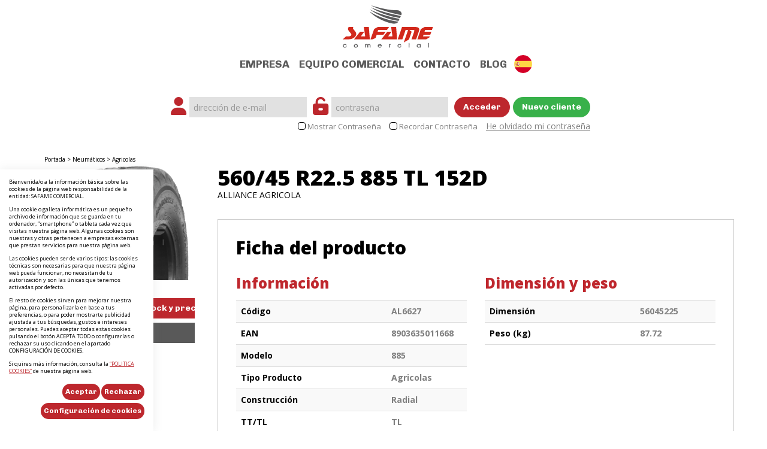

--- FILE ---
content_type: text/html; charset=UTF-8
request_url: https://www.safame.com/56045-R225-885-TL-152D_es_7_3560_0_0.html
body_size: 5877
content:
<!DOCTYPE html PUBLIC "-//W3C//DTD XHTML 1.0 Transitional//EN" "https://www.w3.org/TR/xhtml1/DTD/xhtml1-transitional.dtd">
<html xmlns="https://www.w3.org/1999/xhtml" lang="es">
    <head>
        <title>560/45 R22.5 885 TL 152D | safame.com</title>
        <meta name="keywords" content="neumatico,distribuidor,rueda,safame,grupo mesas,alliance,doublecoin,lassa,michelin"/>
        <meta name="description" content="Somos especialistas en la distribuci&oacute;n de neum&aacute;ticos para la pen&iacute;nsula ib&eacute;rica. Neum&aacute;ticos de turismo, 4X4, furgoneta, cami&oacute;n, agr&iacute;cola, forestal, industrial y obra civil"/>
        
        <meta name="subject" content=""/>
        <meta name="author" content="SAFAME COMERCIAL "/>

        <meta http-equiv="Content-Type" content="text/html; charset=utf-8" />
        <meta name="viewport" content="width=device-width, initial-scale=1, maximum-scale=1, user-scalable=no" />
        <link rel="stylesheet" href="https://maxcdn.bootstrapcdn.com/bootstrap/3.3.7/css/bootstrap.min.css" integrity="sha384-BVYiiSIFeK1dGmJRAkycuHAHRg32OmUcww7on3RYdg4Va+PmSTsz/K68vbdEjh4u" crossorigin="anonymous">
        <link href='https://fonts.googleapis.com/css?family=Ubuntu:700,700italic' rel='stylesheet' type='text/css'/>
        <link href="https://fonts.googleapis.com/css2?family=Chivo:wght@400;700&family=Open+Sans:wght@400;700;800&display=swap" rel="stylesheet" />
        <link href="/scripts/jquery-ui/jquery-ui.min.css" rel="stylesheet" type="text/css" />
        <link href="/scripts/jquery-ui/jquery-ui.theme.min.css" rel="stylesheet" type="text/css" />
        <link rel="stylesheet" href="/scripts/menu/css/jquery.mmenu.all.css"/>
        <link rel="stylesheet" href="/scripts/slider/css/jquery.bxslider.css"/>
        <link type="text/css" rel="stylesheet" href="/scripts/lightbox/ekko-lightbox.min.css" />
        <link href="/css/web.css" rel="stylesheet" type="text/css" />
        <link href="/css/extranet.css" rel="stylesheet" type="text/css" />
        <script src="https://code.jquery.com/jquery-3.3.1.min.js" integrity="sha256-FgpCb/KJQlLNfOu91ta32o/NMZxltwRo8QtmkMRdAu8=" crossorigin="anonymous"></script>
        <script type="text/javascript" src="/scripts/jquery-ui/jquery-ui.min.js"></script>
        <script src="https://maxcdn.bootstrapcdn.com/bootstrap/3.3.7/js/bootstrap.min.js" integrity="sha384-Tc5IQib027qvyjSMfHjOMaLkfuWVxZxUPnCJA7l2mCWNIpG9mGCD8wGNIcPD7Txa" crossorigin="anonymous"></script>
        <script type="text/javascript" src="/scripts/funciones.js"></script>
        <script type="text/javascript" src="/scripts/slider/js/jquery.bxslider.js"></script>
        <script type="text/javascript" src="/scripts/lightbox/ekko-lightbox.min.js" ></script>
        <script type="text/javascript" src="/scripts/menu/js/jquery.mmenu.min.all.js"></script>
        <script type="text/javascript" src="/scripts/funciones.jquery.js"></script>
        <script type="text/javascript" src="/scripts/ajax.js"></script>
        <script type="text/javascript" src="/scripts/idangerous.swiper.js"></script>
        <link href="/scripts/idangerous.swiper.css" rel="stylesheet" type="text/css" />

        <script type="text/javascript" src="/scripts/jquery.divslideshow-1.2.js"></script>
        <script type="text/javascript" src="/scripts/jquery.scrollTo.js"></script>
        <script src="https://code.createjs.com/easeljs-0.6.0.min.js"></script>
        <script src="https://code.createjs.com/tweenjs-0.4.0.min.js"></script>
        <script src="https://code.createjs.com/movieclip-0.6.0.min.js"></script>
        <script src="/scripts/mapa_peinsula_pequeno_portugal.js"></script>
        <link rel="stylesheet" href="/css/fontawesome/css/all.css" />
        <link rel='canonical' href='https://www.safame.com/56045-R225-885-TL-152D_es_7_3560_0_0.html' />

    </head>
    <body>
    <!-- Google Tag Manager (noscript) -->
    <noscript><iframe src="https://www.googletagmanager.com/ns.html?id=GTM-K3WT5RW"
                      height="0" width="0" style="display:none;visibility:hidden"></iframe></noscript>
    <!-- End Google Tag Manager (noscript) -->

    <div class="container">
        
        
    </div>

    <div id="main-header">
        <div class="cabeceraweb">
    <div class="visible-sm visible-xs">
        <a href="#!" onclick="menuResponsive()">
            <img src="/images_web/menu.svg" style="margin-top:15px;width: 40px;display: inline-block" />
        </a>
    </div>
    <div class="containerlogo">
        <a href="https://www.safame.com" title="Distribuidor de neum&aacute;ticos - Safame Comercial S.L. "><img class="logo" src="/images_web/logo.svg"  alt="SAFAME COMERCIAL " title="SAFAME COMERCIAL "  /></a>
    </div>
    <div class="hidden-sm hidden-xs menuweb">
        <ul id="main-menu" class="nav nav-pills">
            <li><a href="https://www.safame.com/es/13-empresa" title="Empresa">Empresa</a></li>
<li><a href="https://www.safame.com/es/18-equipo-comercial" title="Equipo Comercial">Equipo Comercial</a></li>
<li><a href="https://www.safame.com/es/14-contacto" title="Contacto">Contacto</a></li>
<li><a href="https://www.safame.com/es/1-blog" title="Blog">Blog</a></li>

        </ul>
        <script language="javascript">
<!--
function cambiaIdioma(idioma){
	document.idiomas.idioma.value = idioma;
	document.idiomas.submit();
}
-->
</script>
<form name="idiomas" method="get" action="/index.php" target="_self" style="display: none">
	<input type="hidden" name="menu" value="7" >
	<input type="hidden" name="id" value="3560" >
	<input type="hidden" name="ruta[]" value="0" >
    <input type="hidden" name="56045-R225-885-TL-152D_es_7_3560_0_0" value="" />
    	<input type="hidden" name="idioma" value="">
	</form>
    <span id="idiomaselected" class="hidden-xs hidden-sm">
        <a href="/">
                <img class="svg svgidioma" src="https://www.safame.com/files/idiomas/espanol/images/web_icon.svg" alt="Espa&ntilde;ol"  titile="Espa&ntilde;ol" border="0"/>
            </a>        <ul class="listaidiomas">
            <li><a href="https://www.safame.com/index.php?idioma=fr">
                <img class="svg svgidioma" src="https://www.safame.com/files/idiomas/frances/images/web_icon.svg" alt="Frances"   title="Frances"  border="0"/></a></li><li><a href="https://www.safame.com/index.php?idioma=pt">
                <img class="svg svgidioma" src="https://www.safame.com/files/idiomas/portugues/images/web_icon.svg" alt="Portugues"   title="Portugues"  border="0"/></a></li><li><a href="https://www.safame.com/index.php?idioma=en">
                <img class="svg svgidioma" src="https://www.safame.com/files/idiomas/ingles/images/web_icon.svg" alt="Ingles"   title="Ingles"  border="0"/></a></li>        </ul>
    </span>
<script>
    $(function(){
       $("#idiomaselected").on("mouseover",function(){
           $(".listaidiomas").show();
       });
       $("#idiomaselected").on("mouseout",function(){
           $(".listaidiomas").hide();
       });
    });
</script>

    </div>
    <div class="identificacionweb">
        <div>
	<form name="clienteidentificacion" method="post" action="https://extranet.safame.com/index.php" target="_self">
		<div  class="identificacioncabecera">
			<div>
				<input type="hidden" name="idioma" value="es"/>
				<input type="hidden" name="identificacionopcion" value="1">
				<div class="formcabecera">
					<i class="fas fa-user"></i>
					<input type="text" name="identificacionemail" placeholder="dirección de e-mail" class="form-control">
				</div>
			</div>
			<div>
				<div class="formcabecera">
					<i class="fas fa-unlock-alt"></i>
					<input type="password" class="form-control" placeholder="contrase&ntilde;a" name="identificacionpwd" id="idpwd" />
				</div>
			</div>
			<div class="hidden-xs">
				<button onclick="clienteidentificacionEntrar();" type="button" class="boton">
					Acceder
				</button>
			</div>
			<div class="hidden-xs">
				<button onclick="clienteidentificacionRegistro();return false;" type="button" class="boton botonnuevo">
					Nuevo cliente
				</button>
			</div>
			<div class="visible-xs">
				<button onclick="clienteidentificacionEntrar();" type="button" class="boton">
					Acceder
				</button>
				<button onclick="clienteidentificacionRegistro();return false;" type="button" class="boton botonnuevo" >
					Nuevo cliente
				</button>

			</div>
		</div>
		<div class="text-right">
			<label class="checkboxcontainer">
				Mostrar Contrase&ntilde;a
				<input type="checkbox" id="mostrarcontrasena" />
				<span class="checkmark"></span>
			</label>
			<label class="checkboxcontainer">
				Recordar Contraseña
				<input type="checkbox" name="identificacionrecordarpwd" value="1">
				<span class="checkmark"></span>
			</label>
			<a href="#" class="enlacegris" onclick="document.clienteidentificacioncontrasena.submit();">He olvidado mi contrase&ntilde;a</a>
		</div>
	</form>
</div>
<script type="text/javascript">
    $("#mostrarcontrasena").click(function() {
        if($("#mostrarcontrasena").is(':checked')) {
            $("#idpwd").attr("type","text");
        } else {
            $("#idpwd").attr("type","password");
        }
    });
</script>
<script>
    function clienteidentificacionEntrar(){
        document.clienteidentificacion.identificacionopcion.value = 1;
        document.clienteidentificacion.submit()
    }
    function clienteidentificacionRegistro(){
        document.clienteidentificacion.identificacionopcion.value = 2;
        document.clienteidentificacion.submit()
    }
</script>
<form name="clienteidentificacioncontrasena" method="get" action="https://extranet.safame.com/index.php" target="_self" style="display: none">
	<input type="hidden" name="idioma" value="es"/>
	<input type="hidden" name="identificacionopcion" value="5">
</form>
    </div>
</div>
<nav id="menu">
    <a href="https://www.instagram.com/safamecomercial/" target="_blank"><i class="fab fa-instagram fa-2x" style="color:#cfcfcf;margin-left: 12px; margin-top: 5px;" ></i></a>
    <a href="https://www.facebook.com/Safame-Comercial-117880220054904/?ref=py_c" target="_blank"><i class="fab fa-facebook-f fa-2x" style="color:#cfcfcf;margin-left: 12px;margin-top: 5px; "  ></i></a>
    <a href="https://twitter.com/safamecomercial" target="_blank"><i class="fab fa-x-twitter fa-2x" style="color:#cfcfcf;margin-left: 12px;margin-top: 5px;" ></i></a>
    <a href="https://www.linkedin.com/company-beta/2427498/" target="_blank"><i class="fab fa-linkedin-in fa-2x" style="color:#cfcfcf;margin-left: 12px;margin-top: 5px;" ></i></a>
    <a href="https://www.youtube.com/channel/UCLal082FiNZQjchWvGcxXjg" target="_blank"><i class="fab fa-youtube fa-2x" style="color:#cfcfcf;margin-left: 12px;margin-top: 5px;" ></i></a>

    <ul>
        <li><a href="https://www.safame.com/es/13-empresa" title="Empresa">Empresa</a>
    
</li><li><a href="https://www.safame.com/es/18-equipo-comercial" title="Equipo Comercial">Equipo Comercial</a>
    
</li><li><a href="https://www.safame.com/es/14-contacto" title="Contacto">Contacto</a>
    
</li><li><a href="https://www.safame.com/es/1-blog" title="Blog">Blog</a>
    
</li>
    </ul>
    <div class="text-center">
        <button onclick="menuResponsive()" class="boton">Volver</button>
    </div>
</nav>
    </div>
    

<script type="text/javascript"><!--
function productosCambiaPagina(pagina){
    document.listadobusqueda.action="index.php";
    if(MM_findObj("buscadorajax"))  document.listadobusqueda.buscadorajax.value = 0;
    document.listadobusqueda.pagina.value = pagina;
    document.listadobusqueda.submit();
}
function productosOrdenaListado(campo,tipo){
    document.listadobusqueda.action = "index.php";
    if(MM_findObj("buscadorajax"))  document.listadobusqueda.buscadorajax.value = 0;
    document.listadobusqueda.ordencampo.value = campo;
    document.listadobusqueda.ordentipo.value = tipo;
    document.listadobusqueda.submit();
}
-->
</script>

<div class="container">
    <div class="imple-celdasituacion"><a href="https://www.safame.com" class="imple-enlasituacion" title="Portada">Portada</a> &gt; <a href="https://www.safame.com/es/7-neumaticos" class="imple-enlasituacion" title="Neumáticos">Neumáticos</a>
 &gt; <a href="https://www.safame.com/Agricolas_es_7.html" class="imple-enlasituacion" title="Agricolas">Agricolas</a>
</div>
    <table cellspacing="0" cellpadding="0" align="center">
        <tr><td></td></tr>
    </table>
</div>
    
<form name="extendido" method="post" action="/index.php" target="_self">
    <input type="hidden" name="idioma" value="es" />
    <input type="hidden" name="menu" value="7" />
    <input type="hidden" name="id" value="3560" />
    <input type="hidden" name="pagina" value="1" />
    <input type="hidden" name="pagina2" value="0" />
    <input type="hidden" name="opcion" value="0" />
    <input type="hidden" name="ordentipo" value="" />
    <input type="hidden" name="ordencampo" value="" />
    <input type="hidden" name="ruta[0]" value="0" />

    <input type="hidden" name="opinionesopcion" value=""/>
    <input type="hidden" name="extendidoopcion" value=""/>
</form>
<script type="text/javascript"><!--
function volverAtras(){
    document.extendido.id.value = 0;
    document.extendido.submit();
}

function abrirExtranet(){
    document.extendido.action = 'https://extranet.safame.com';
    document.extendido.id.value = 0;
    document.extendido.submit();
}

-->
</script>
<div id="arriba"></div>
<div class="container">
    <div class="row">
       <div class="row">
    <div class="col-md-3 text-center">
        <div>
	<img src="https://www.safame.com/files/productos/productos/885.png" alt="560/45 R22.5 885 TL 152D" border="0" style="max-width: 250px;" />
</div>
        <div style="margin-top:30px;">
            <a href="javascript:abrirExtranet();" class="btn boton botonficha"><i class="fas fa-user"></i> Acceder para ver stock y precios</a>
            <a href="javascript:volverAtras();" class="btn boton botonficha" style="background: #595959"> Atr&aacute;s</a>
            <!--
            <a href="javascript:window.print();" class="btn boton botonficha" style="background: #595959">Descargar ficha</a>
            -->
        </div>
    </div>
    <div class="col-md-9">
        <div style="margin-left: 8px;" >
            <h1 class="tituloficha">560/45 R22.5 885 TL 152D</h1>
            ALLIANCE AGRICOLA
            <div class="marcoficha">
                <h2>Ficha del producto</h2>
                <div class="tablaproductospedido">
                    <div>
                        <div class="row">
                            <div class="col-md-6"><div class="row">
    <div class="col-md-12">
        <h3>Informaci&oacute;n</h3>
        <table class="table table-striped">
            <tbody>
          <tr>
    <td><strong style="color:#000000;">C&oacute;digo</strong></td>
    <td width="35%">AL6627</td>
</tr>
<tr>
    <td><strong style="color:#000000;">EAN</strong></td>
    <td width="35%">8903635011668</td>
</tr>
<tr>
    <td><strong style="color:#000000;">Modelo</strong></td>
    <td width="35%">885</td>
</tr>
<tr>
    <td><strong style="color:#000000;">Tipo Producto</strong></td>
    <td width="35%">Agricolas</td>
</tr>
<tr>
    <td><strong style="color:#000000;">Construcci&oacute;n</strong></td>
    <td width="35%">Radial</td>
</tr>
<tr>
    <td><strong style="color:#000000;">TT/TL</strong></td>
    <td width="35%">TL</td>
</tr>
<tr>
    <td><strong style="color:#000000;">Recauchutado</strong></td>
    <td width="35%">NO</td>
</tr>

            </tbody>
        </table>
    </div>
</div>
<div class="row">
    <div class="col-md-12">
        <h3>&Iacute;ndice carga/ C&oacute;digo Velocidad</h3>
        <table class="table table-striped">
            <tbody>
          <tr>
    <td><strong style="color:#000000;">&Iacute;ndice de carga</strong></td>
    <td width="35%">152</td>
</tr>
<tr>
    <td><strong style="color:#000000;">C&oacute;digo Velocidad</strong></td>
    <td width="35%">D</td>
</tr>
<tr>
    <td><strong style="color:#000000;">Capacidad carga 1 (Kg)</strong></td>
    <td width="35%">3550</td>
</tr>
<tr>
    <td><strong style="color:#000000;">Velocidad m&aacute;xima (km/h)</strong></td>
    <td width="35%">65</td>
</tr>

            </tbody>
        </table>
    </div>
</div>
</div>
                            <div class="col-md-6"><div class="row">
    <div class="col-md-12">
        <h3>Dimensi&oacute;n y peso</h3>
        <table class="table table-striped">
            <tbody>
          <tr>
    <td><strong style="color:#000000;">Dimensi&oacute;n</strong></td>
    <td width="35%">56045225</td>
</tr>
<tr>
    <td><strong style="color:#000000;">Peso (kg)</strong></td>
    <td width="35%">87.72</td>
</tr>

            </tbody>
        </table>
    </div>
</div>
</div>
                        </div>
                    </div>
                    <div style="text-align: justify"><strong>*Los datos técnicos son meramente informativos, pueden sufrir modificaciones por parte del fabricante y son válidos salvo error tipográfico.</strong></div>
                    <div style="text-align: justify"><strong>*La presión de inflado se determina siempre en función de la carga por neumático, de la velocidad y del trabajo a realizar. Las recomendaciones siguientes se facilitan con la salvedad de modificaciones posteriores.</strong></div>
                </div>
            </div>
        </div>
        
        
    </div>
</div>
    </div>
    <div class="row text-center" style="margin-top: 25px;">
        <a href="#arriba" class="btn btn-default" title="Arriba" style="margin-left:0px;vertical-align:4px; text-decoration:underline;">Arriba</a>
        <a href="javascript:volverAtras();"  class="btn btn-default" title="Atr&aacute;s" style="margin-left:0px;vertical-align:4px; text-decoration:underline;">Atr&aacute;s</a>
    </div>
</div>



    <div class="container">
        
    </div>
        <div class="container" style="margin-top: 50px;">
    <div class="text-center">
    	<a href="https://www.instagram.com/safamecomercial/" target="_blank"><i class="fab fa-instagram fa-1x" style="color:#cfcfcf;margin-left: 12px; margin-top: 5px;" ></i></a>
        <a href="https://www.facebook.com/Safame-Comercial-117880220054904/?ref=py_c" target="_blank"><i class="fab fa-facebook-f fa-1x" style="color:#cfcfcf;margin-left: 12px;margin-top: 5px; "  ></i></a>
        <a href="https://twitter.com/safamecomercial" target="_blank"><i class="fa-brands fa-x-twitter" style="color:#cfcfcf;margin-left: 12px;margin-top: 5px;" ></i></a>
        <a href="https://www.linkedin.com/company-beta/2427498/" target="_blank"><i class="fab fa-linkedin-in fa-1x" style="color:#cfcfcf;margin-left: 12px;margin-top: 5px;" ></i></a>
        <a href="https://www.youtube.com/channel/UCLal082FiNZQjchWvGcxXjg" target="_blank"><i class="fab fa-youtube fa-1x" style="color:#cfcfcf;margin-left: 12px;margin-top: 5px;" ></i></a>
    </div>
    <div class="text-center">
        <p>Copyrigh © 2025 Safame Comercial GRUPO MESAS | <strong>Marcas exclusivas para profesionales. No somos tu competencia, no tenemos talleres</strong><br/><a href="https://www.safame.com/es/6-catalogo" title='Catálogo'   style='color:#000000;font-weight: bold;' class='imple-enlace-pie'  >Catálogo</a> |<a href="https://www.safame.com/es/34-fabricantes" title='Fabricantes'   style='color:#000000;font-weight: bold;' class='imple-enlace-pie'  >Fabricantes</a> |<a href="https://www.safame.com/es/7-neumaticos" title='Neumáticos'   style='color:#000000;font-weight: bold;' class='imple-enlace-pie'  >Neumáticos</a> |<a href="https://www.safame.com/es/30-aviso-legal" title='Aviso Legal'   style='color:#000000;font-weight: bold;' class='imple-enlace-pie'  >Aviso Legal</a> |<a href="https://www.safame.com/es/31-politica-privacidad" title='Política Privacidad'   style='color:#000000;font-weight: bold;' class='imple-enlace-pie'  >Política Privacidad</a> |<a href="https://www.safame.com/es/33-sus-datos-seguros" title='Sus datos Seguros'   style='color:#000000;font-weight: bold;' class='imple-enlace-pie'  >Sus datos Seguros</a> |<a href="https://www.safame.com/es/32-politica-cookies" title='Política Cookies'   style='color:#000000;font-weight: bold;' class='imple-enlace-pie'  >Política Cookies</a> |<a href="https://www.safame.com/es/35-canal-etico" title='Canal ético'   style='color:#000000;font-weight: bold;' class='imple-enlace-pie'  >Canal ético</a> |<br/>
            <a style="color:#000000;font-weight: bold;" href="https://www.imediacomunicacion.com/" target="_blank" class="imple-enlace-pie" title="Im3dia comunicacion">Dise&ntilde;o y Desarrollo Web Im3diA comunicaci&oacute;n</a>
        </p>
    </div>
</div>
<div class="piemesas">
    <div class="container text-center">
        <img src="/images_web/logomesas2.png" alt="Grupo MESAS" style=" width: 50px;" />
    </div>
</div>

    <div class="cookies">
    <p>Bienvenida/o a la información básica sobre las cookies de la página web responsabilidad de la entidad: SAFAME COMERCIAL.</p>

<p>Una cookie o galleta informática es un pequeño archivo de información que se guarda en tu ordenador, “smartphone” o tableta cada vez que visitas nuestra página web. Algunas cookies son nuestras y otras pertenecen a empresas externas que prestan servicios para nuestra página web.</p>

<p>Las cookies pueden ser de varios tipos: las cookies técnicas son necesarias para que nuestra página web pueda funcionar, no necesitan de tu autorización y son las únicas que tenemos activadas por defecto.</p>

<p>El resto de cookies sirven para mejorar nuestra página, para personalizarla en base a tus preferencias, o para poder mostrarte publicidad ajustada a tus búsquedas, gustos e intereses personales. Puedes aceptar todas estas cookies pulsando el botón ACEPTA TODO o configurarlas o rechazar su uso clicando en el apartado CONFIGURACIÓN DE COOKIES.</p>

<p>Si quires más información, consulta la <a href="/Politica-Cookies_es_32.html">“POLITICA COOKIES”</a> de nuestra página web.</p>

    <div class="text-right" style="margin-top:15px;">
        <a href="#!" onclick="okCookies(1)" style="margin-bottom: 5px;" class="btn boton botoncookies">Aceptar</a>
        <a href="#!" onclick="okCookies(0)" style="margin-bottom: 5px;" class="btn boton botoncookies">Rechazar</a>
        <a href="https://www.safame.com/es/-21-/es-"  style="margin-bottom: 5px;"  class="btn boton botoncookies">Configuración de cookies</a>
    </div>
    <script>
        function okCookies(value){

            $.post('/setcookies.php',{
                'cookie':1,
                'idioma': 'es',
                'cookie_analiticas': value,
                'cookie_personalizacion': value,
                'cookie_publicidad': value,
                'cookie_valoracion': value,
            }).done(function(){
                $(".cookies").fadeOut();
            });
        }
    </script>
</div>
    
    </body>
</html>




--- FILE ---
content_type: text/css
request_url: https://www.safame.com/css/web.css
body_size: 11360
content:
html{height:100%}blockquote{border:none;font-weight:normal;color:#FF0303;white-space:normal;padding:0;text-align:left}a{color:#BC272D}a:hover{color:#BC272D;text-decoration:underline}.enlaceproducto{color:#808080 !important}.enlaceproducto:hover{color:#bd272d  !important;text-decoration:none  !important}.enlacegris{color:#808080 !important;text-decoration:underline}h1,h2,h3,h4{color:#bf272d;font-weight:900;text-transform:uppercase}body{font-family:"Open Sans",sans-serif;color:#000;background-color:#fff;margin:0px;padding:0px}.imple-fondogeneral{font-family:"Open Sans",sans-serif;font-size:8pt;font-weight:normal;color:#000000;text-decoration:none;background-color:#fff;background-repeat:repeat-y;background-position:center;margin:0px;margin-left:0px;margin-right:50px;padding:0px;text-align:center}.contenedor-general{width:966px;margin-left:auto;margin-right:auto}.imple-container{background-color:#fff;width:966px;margin-left:27px;top:0px;margin-top:0px}.imple-centro{width:966px}.imple-fondo-sombra{background-repeat:repeat-y;width:966px;top:0px;margin-top:0px}.imple-cabecera{background-image:url(../images_web/logo_cab.jpg);background-repeat:no-repeat;background-position:top;vertical-align:top;padding:0px;margin-top:0px;margin-left:0px;margin-right:auto;width:966px;height:205px;top:0px;left:27px}.imple-logocab{width:399px;height:205px;float:left}.imple-bannerVertical{position:absolute;margin-left:981px;top:0px}.verPrecio{display:block}.menu-horizontal-sinlink{display:block;text-decoration:none;color:#595959;font-family:"Chivo",sans-serif;letter-spacing:-1px;font-size:12pt;cursor:pointer;font-weight:bold}.imple-fondo-menu-horiz{width:190px;padding:5px;background-color:#fff;z-index:10;border:thin double #ffffff;text-align:left;position:absolute;margin-top:-15px}.imple-pie{background-color:#f9f9f9;font-family:"Open Sans",sans-serif;font-size:8pt;font-weight:normal;color:#000;text-decoration:none;border:1px solid #d5d5d5;padding-bottom:10px}.imple-pie ul{list-style-type:none;margin-left:0px;padding-left:10px;margin-top:10px}.imple-pie ul li:before{content:'· '}.imple-pie ul.redes li:before{content:''}.menuruedas li{float:left;width:50%}.rating2{display:inline-block;border:none}.rating2:not(:checked)>input{position:absolute;clip:rect(0, 0, 0, 0)}.rating2:not(:checked)>label{float:right;width:1.85em;padding:0 .1em;overflow:hidden;white-space:nowrap;cursor:pointer;font-size:200%;line-height:1.2;color:#AFAFAF}.rating2:not(:checked)>label:before{content:'★ ';font-size:50px}.rating2>input:checked ~ label{color:#fbd900}.rating2>label:active{position:relative;top:2px;left:2px}.rating2:not(:checked)>label:hover,.rating2:not(:checked)>label:hover ~ label{color:gold;text-shadow:1px 1px #daa520,2px 2px #B57340,0.1em 0.1em 0.2em rgba(0,0,0,0.5)}.rating2>input:checked+label:hover,.rating2>input:checked+label:hover ~ label,.rating2>input:checked ~ label:hover,.rating2>input:checked ~ label:hover ~ label,.rating2>label:hover ~ input:checked ~ label{color:#fbd900;text-shadow:1px 1px #daa520,2px 2px #B57340,0.1em 0.1em 0.2em rgba(0,0,0,0.5)}.rating2>label:active{position:relative;top:2px;left:2px}.imple-enlasituacion{font-family:"Open Sans",sans-serif;font-size:7.5pt;color:#000;text-decoration:none}.imple-enlasituacion:hover{color:#000;text-decoration:underline}.imple-celdasituacion{font-family:"Open Sans",sans-serif;font-size:7.5pt;color:#000000;text-decoration:none;padding:4px;margin-top:15px}.imple-tituSeccion{font-family:"Chivo",sans-serif;letter-spacing:-1px;background-color:#b4b4b4;font-size:10pt;font-weight:bold;color:#BC272D;text-decoration:none;padding:4pt}.imple-titulardestacado{font-family:"Chivo",sans-serif;letter-spacing:-1px;font-size:12pt;font-weight:bold;color:#BC272D;text-decoration:none;padding:1px}.imple-celdaimagen{overflow:hidden;vertical-align:middle;margin-top:5px}.imple-celdaimagenextendida{background-color:#fff;padding:15px;border:1px solid #CACACA;text-align:center;vertical-align:middle;float:left;margin-right:10px}.imple-contenido-destacado{font-family:"Open Sans",sans-serif;font-size:8pt;text-align:left;vertical-align:top;left:0px;top:0px}.imple-enlatitudestacado{font-family:"Chivo",sans-serif;letter-spacing:-1px;font-size:12pt;font-weight:bold;color:#BC272D;text-decoration:none}.imple-enlatitudestacado:hover{color:#BC272D;text-decoration:underline}.imple-enlatitudestacado2{font-family:"Chivo",sans-serif;font-size:10pt;font-weight:bold;color:#BC272D;text-decoration:none}.imple-enlatitudestacado2:hover{color:#BC272D;text-decoration:underline}.imple-enlace-pie{font-family:"Open Sans",sans-serif;font-size:8pt;font-weight:normal;color:#000;text-decoration:none}.imple-enlace-pie:hover{color:#000;text-decoration:underline}.imple-enlace-pie2{text-align:center;vertical-align:top;padding:2pt;font-family:"Open Sans",sans-serif;font-size:8pt;font-weight:normal;color:#999;text-decoration:none;margin-left:5pt}.imple-enlace-pie2:hover{color:#999;text-decoration:underline}.imple-buscador{font-family:"Open Sans",sans-serif;font-size:7.5pt;font-weight:bold;background-color:#999;padding:2pt;vertical-align:middle;margin-bottom:5px;margin-top:0px;margin-right:0px;margin-left:0px}.imple-enlace-buscar{font-family:"Open Sans",sans-serif;font-size:7.5pt;font-weight:bold;color:#000;text-decoration:none}.imple-enlace-buscar:hover{color:#000;text-decoration:underline}.imple-enlace-leer{font-family:"Open Sans",sans-serif;font-size:8.5pt;font-weight:bold;text-decoration:none;color:#f50808}.imple-enlace-leer:hover{text-decoration:underline;color:#ff3400}.imple-doc-adjuntos{font-family:"Open Sans",sans-serif;font-size:8pt;font-weight:normal;color:#000;background-color:#999;padding:5px;margin:5px}.htmlEnlace-texto{font-family:"Open Sans",sans-serif;font-size:9pt;font-weight:normal;color:#BC272D;text-decoration:none}.htmlEnlace{font-family:"Open Sans",sans-serif;font-size:9pt;font-weight:normal;color:#BC272D;text-decoration:none}.htmlEnlace:hover{color:#BC272D;text-decoration:underline}.htmlEnlaceFamilia{font-family:"Open Sans",sans-serif;font-size:11pt;font-weight:bold;color:#BC272D;text-decoration:none}.htmlEnlaceFamilia:hover{color:#BC272D;text-decoration:underline}.imple-celdaFamilia{background-color:#fff;padding:15px;border:1px solid #CACACA;text-align:center;vertical-align:middle;height:100px;width:140px;margin-right:5px}.htmlTitulo{font-family:"Open Sans",sans-serif;font-size:11pt;font-weight:bold;color:#BC272D;border-bottom-width:0;border-bottom-style:solid;border-bottom-color:#1A8732}.htmlTitular{font-family:"Chivo",sans-serif;font-size:28pt;color:#BC272D;text-transform:none}.htmlTitularHome{font-family:"Chivo",sans-serif;letter-spacing:-1px;font-size:24pt;text-align:left;font-weight:bold;margin-top:90px;position:absolute;margin-right:auto;margin-bottom:5pt;margin-left:400px;color:#666666}.htmlTexto,.htmltexto{font-family:"Open Sans",sans-serif;font-weight:normal}.htmlTextoCompra{font-family:"Open Sans",sans-serif;font-size:11pt;font-weight:normal;padding-top:5px;padding-right:5px;padding-bottom:5px;padding-left:5px;line-height:20px}.htmlTextoPequeno{font-family:"Open Sans",sans-serif;font-size:8pt;font-weight:normal;width:200px}.htmlSubtitular,.htmlsubtitular{font-family:"Open Sans",sans-serif;font-weight:bold;padding:2pt}.htmlFuente,.htmlfuente{font-family:"Open Sans",sans-serif;font-size:8pt;font-weight:normal;padding-top:1px;padding-right:3px;padding-bottom:1px;padding-left:4px;font-style:italic;margin-top:5px;background-color:#f2f2f2}.htmlCampo1{font-family:'Open Sans', sans-serif;font-size:8pt;font-weight:bold;padding-left:2pt;background-color:#EEEEEE;color:#000000}.htmlCampo2{font-family:'Open Sans', sans-serif;font-size:8pt;color:#000000;text-decoration:none;padding:2pt}.htmlCajaTexto{font-family:'Open Sans', sans-serif;font-size:10pt;color:#000000;border:1px solid #999999;background-color:#F0F2F3;font-weight:normal;padding:4px}.htmlCabecera,.htmlcabecera{font-family:"Chivo",sans-serif;font-size:12pt;font-weight:bold;color:#BC272D;margin:5px}.htmlCabeceraBuscador{font-family:"Chivo",sans-serif;font-size:10pt;font-weight:bold;color:#000000;background-color:#b8b8b8;padding:4px;margin:5px}.htmlCabecera2{font-family:"Chivo",sans-serif;font-size:12pt;font-weight:bold;color:#BC272D;background-color:#000;padding:2px;margin:5px}.htmlBoton,.htmlboton{font-family:"Open Sans",sans-serif;font-size:8pt;color:#fff;background-color:#999;font-weight:bold;cursor:pointer}.htmlCeldaListado{float:left;padding-top:4px;padding-bottom:4px}.htmlPromocion{border:thin solid #dfdfdf;font-family:"Open Sans",sans-serif;font-size:11pt;font-weight:bold;color:#000;padding:2pt}.htmlVentana{border:thin solid #dfdfdf;padding:2pt}.htmlVentana01{background-color:#fff;padding:3pt;border:1px solid #CCCCCC;font-family:"Open Sans",sans-serif;font-size:8pt;font-weight:normal;color:#000;text-decoration:none}.htmlVentana02{padding:3pt;border:1px solid #CCCCCC;font-family:"Open Sans",sans-serif;font-size:8pt;font-weight:normal;color:#000;text-decoration:none}.htmlPrecio{font-family:"Open Sans",sans-serif;font-size:11pt;font-weight:bold;color:#ff3400;margin:0px}.htmlPreciotachado{font-family:"Open Sans",sans-serif;font-size:11pt;font-weight:bold;color:#bd272d;text-decoration:line-through;padding:2pt}.htmlPreciotachadopequeno{font-family:"Open Sans",sans-serif;font-size:8pt;font-weight:900;display:block;color:#bd272d;text-decoration:line-through}.htmlofertapequeno{font-family:"Open Sans",sans-serif;font-size:12px;font-weight:bold;color:#BD272D;padding:2pt}.htmlImprimirBody{margin:0pt 0pt 0pt 0pt;background-color:#fff}.htmlImprimirTitular{font-family:"Open Sans",sans-serif;font-size:11pt;font-weight:bold;color:#BC272D}.htmlImprimirCampo{font-family:"Open Sans",sans-serif;font-size:8pt;font-weight:bold;color:#000}.htmlImprimirTexto{font-family:"Open Sans",sans-serif;font-size:9pt;font-weight:normal;color:#000}.htmlImprimirTextoNegrita{font-family:"Open Sans",sans-serif;font-size:8pt;font-weight:bold;color:#000}.htmlImprimirTextoGrandeNegrita{font-family:"Open Sans",sans-serif;font-size:9pt;font-weight:bold;color:#000}.htmlImprimirTextoPequeno{font-family:"Open Sans",sans-serif;font-size:8pt;font-weight:normal;color:#000}.fila01{background-color:#999}.fila02{background-color:#999}#navigation h2.head a{font-family:"Chivo",sans-serif;font-size:10pt;font-weight:normal;text-decoration:none;color:#000;background-color:#EBE6E3;text-align:left;margin-top:2px;list-style-type:none;padding:5pt;background-image:url(../images_web/fondo_celda.gif);background-repeat:no-repeat;background-position:left;padding-left:25px;display:block}#navigation h2.head a:hover{font-family:"Chivo",sans-serif;font-size:10pt;font-weight:normal;text-decoration:underline;color:#f60;background-color:#D3C9C2;padding:5pt;text-align:left;margin-top:2px;list-style-type:none;background-image:url(../images_web/celda_menu_over.gif);background-repeat:no-repeat;background-position:left;padding-left:25px;display:block}#navigation h2.head a.current{color:#000000;font-weight:bold}#navigation ul{border-width:0px;margin:0px;padding:0px;text-indent:0px}#navigation li{list-style:none outside none;display:inline}#navigation li li a{font-family:"Chivo",sans-serif;font-size:8pt;font-weight:normal;text-decoration:none;color:#000;background-color:#fff;text-align:left;padding-top:5px;padding-right:1px;padding-bottom:5px;padding-left:25px;background-image:url(../images_web/celda_submenu.gif);background-repeat:no-repeat;background-position:left;list-style-type:none;display:block;text-align:left}#navigation li li a:hover{text-decoration:underline;color:#f60}div.sc_menu{height:59px;width:966px;top:205px;position:absolute}.sc_menu0{display:block;height:44px;width:956px;padding:5px 0 0 5px;margin:0;list-style:none;background-color:#b90101;backkground-repeat:repeat-x;background-position:top;border:1px solid #800000;border-radius:10px;-moz-border-radius:10px;-webkit-border-radius:10px;position:absolute;behavior:url(../css/PIE.htc)}.sc_menu li{display:block;float:left;padding-top:5px;padding-left:19px;padding-right:19px;background-position:right;background-repeat:no-repeat;text-align:center}.enlace-menu-horizontal{display:block;text-decoration:none;color:#595959;font-weight:bold;font-family:"Chivo",sans-serif;letter-spacing:-1px;font-size:12pt}.enlace-menu-horizontal:hover{text-decoration:underline;color:#595959}.submenu-sc{display:none;position:absolute;border:none;height:auto;margin-left:0px;padding:5px;padding-left:0px;position:absolute;background-color:#b90101;margin-top:0px;width:155px;text-align:left}.sc_menu li .celdasubmenu-sc{text-align:left;border-top:1px dotted #CCCCCC;padding:5px;width:140px;padding-left:15px}.enlace-submenu-horizontal{font-family:"Chivo",sans-serif;font-size:8pt;color:#595959;text-decoration:none}.enlace-submenu-horizontal:hover{color:#595959;text-decoration:underline}.texto-contacto{font-family:"Open Sans",sans-serif;font-size:11pt;font-weight:normal;padding-top:5px;padding-right:5px;padding-bottom:5px;padding-left:5px;border:1px solid #d3d3d3;background-color:#EFEFEF}.slide{background-color:#000000;color:#FFFFFF;height:315px;width:315px;float:left;overflow:hidden}.slideshowContainer{margin-top:0px;margin-left:2px}.titulopie{text-transform:uppercase;background-color:#f50808;color:#FFFFFF;padding:5px;font-weight:bold;text-align:center}.col01{float:left;width:140px;text-align:left;list-style:square;padding-left:0px;margin-left:20px;list-position:inside}.col02{float:left;width:140px;text-align:left;list-style:square;padding-left:0px;margin-left:20px;list-position:inside}.col03{float:left;width:140px;text-align:left;list-style:square;padding-left:0px;margin-left:60px;list-position:inside}.controles{padding:5px;cursor:pointer;color:#000000;margin-left:315px;margin-top:-30px;position:absolute}.fizqda{background-image:url(../images_web/flecha_izqda.gif);height:20px;width:20px;float:left;padding:0px;margin-right:0px;margin-left:-23px}.fdcha{background-image:url(../images_web/flecha_dcha.gif);height:20px;width:20px;float:left;padding:0px;margin-left:2px}.controlActivo{color:#000000;padding-top:2px;padding-bottom:2px;margin-top:3px}.controlesHover{text-decoration:underline}.controlesContainer{z-index:10;position:absolute;margin-top:-45px;margin-left:10px;width:100px;height:54px}.TituloBuscador{display:block;position:relative;background-position:top;background-color:#b90101;background-repeat:repeat-x;height:34px;padding:5px;color:#FFFFFF;font-family:'Chivo', sans-serif;letter-spacing:-1px;font-size:18pt;font-weight:bold;border:1px solid #800000;border-radius:5px;-moz-border-radius:5px;-webkit-border-radius:5px}.rotar-imagen{-moz-transform:rotate(-90deg);-webkit-transform:rotate(-90deg);-o-transform:rotate(-90deg);-ms-transform:rotate(-90deg);filter:progid:DXImageTransform.Microsoft.BasicImage(rotation=3.5);margin-top:25%}.botonimagen{position:relative;display:block}.botonimagen .cuadro-ficha{display:none}.botonimagen:hover .cuadro-ficha{position:absolute;display:block;background-color:#FFFFFF;padding:10px;border:1px solid #000000;color:#f50808;z-index:100;left:35px;top:30px}.boton{font-family:'Chivo', sans-serif;display:inline-block;padding:7px 35px;-webkit-border-radius:20px;-moz-border-radius:20px;border-radius:20px;background:#BD272D;color:#FFFFFF !important;text-decoration:none !important;font-weight:bold;border:none}.boton:disabled{background:#595959}.boton .svg{width:20px;height:auto;vertical-align:-4px;margin-right:5px}.boton .svg,.boton .svg path{fill:#FFFFFF}.botonbuscar{text-transform:uppercase;padding:5px 30px;border:2px solid #FFFFFF}.botonbuscarcliente{border:2px solid #FFFFFF;-webkit-border-radius:7px;-moz-border-radius:7px;border-radius:7px;background:transparent}.botongris{background:#595959}.botonverde{background:#009045;text-transform:uppercase}.textoverde{color:#009045;font-weight:bold}.verde{background-color:#009045;font-weight:bold}.rojo{background-color:#bd272d;font-weight:bold}.textorojo{color:#bd272d;font-weight:bold}.textoorange{color:#e78812;font-weight:bold}.orange{background-color:#e78812;font-weight:bold}.botongris{background:#595959;text-transform:uppercase}.botonreserva{font-size:13px;padding:5px 7px;margin:5px 0}.htmlTextoPaginacion{font-family:"Open Sans",sans-serif;font-size:8pt;font-weight:bold;color:#FFFFFF}.enlace-paginacion{font-family:"Open Sans",sans-serif;font-size:8pt;color:#FFFFFF;text-decoration:none}.enlace-paginacion:hover{text-decoration:underline}.fondo-paginacion{clear:both;padding:5px;color:#808080}.imple-tituSAFAME{font-family:'Open Sans', sans-serif;font-size:18pt;font-weight:bold;color:#FF0000}.htmlVentana03{font-family:"trebuchet MS";font-size:10pt;font-weight:normal;color:#000000;text-decoration:none;background-color:#EEEEEE;padding:10px;border:1px solid #999999}.imple-enlamenu:link{font-family:'Open Sans', sans-serif;font-size:10pt;font-weight:bold;color:#000000;text-decoration:none}.imple-enlamenu:visited{font-family:'Open Sans', sans-serif;font-size:10pt;font-weight:bold;color:#000000;text-decoration:none}.imple-enlamenu:hover{font-family:'Open Sans', sans-serif;font-size:10pt;font-weight:bold;color:#FF0000;text-decoration:underline}.idiomasie{position:absolute;margin-left:14px;margin-top:182px}.conbanner{margin-top:180px}#intersticial{background-image:url(../images_web/bg_inter.png);background-repeat:repeat}.slidesjs-previous{position:absolute;margin-top:-90px;margin-left:-10px}.slidesjs-next{position:absolute;margin-top:-90px;margin-left:1120px}.leermas{color:#FFFFFF;border:none;background-color:#858585;font-family:'Chivo', sans-serif;font-weight:bold;border-radius:10px;-webkit-border-radius:10px;-moz-border-radius:10px}.marcomenu{border-radius:10px;border:2px solid #FFFFFF;background-color:#FFFFFF;margin-bottom:20px;-webkit-box-shadow:0 2px 15px 1px #ABABAB;box-shadow:0 2px 15px 1px #ABABAB}.logo{margin-top:5px;max-width:65%}.telefono{background-image:url(../images_web/telefono.png);background-repeat:no-repeat;background-position:left center;padding-left:70px;font-family:'Chivo', sans-serif;color:#747474;font-size:14pt;letter-spacing:2px;margin-top:51px;height:45px;padding-top:10px}.idiomas{border-right:3px solid #f50808;border-left:3px solid #f50808;padding-left:5px;margin-top:59px;text-align:center}.fondomenu{background-repeat:no-repeat;background-position:left;height:45px;padding-left:89px;margin-top:9px}.nav-pills>li+li{margin-left:0px}#main-menu{font-family:"Chivo",sans-serif;font-size:13pt;text-transform:uppercase;font-weight:900;margin-top:12px}.cabeceraweb{display:flex}.cabeceraweb #main-menu{margin-top:0px}.cabeceraweb .logo{margin-top:9px;max-width:100%}.cabeceraweb .containerlogo{padding-left:15px;width:10%}.cabeceraweb .menuweb{flex-grow:2;margin:auto;text-align:center}.cabeceraweb .identificacionweb{margin-top:35px;padding-right:15px}#main-menu a{color:#595959;border-radius:0px}#main-menu a:hover{color:#595959;background-image:none;background-repeat:no-repeat;background-position:left center}#main-menu.nav-pills>li.active>a,#main-menu.nav-pills>li.active>a:hover,#main-menu.nav-pills>li.active>a:focus,#main-menu.nav-pills>li>a:hover{background-color:transparent;background-image:none;background-repeat:no-repeat;background-position:left center;text-decoration:underline}#main-menu.nav-pills>li.active>a,#main-menu.nav-pills>li.active>a:hover,#main-menu.nav-pills>li.active>a:focus{color:#595959}.nav>li>a{padding-bottom:3px;padding:3px 8px;padding-top:9px}.desplegable{background-color:#fff;border:1px solid #999}.desplegable li{background-color:#fff}.desplegable li:hover{background-color:#fff}#main-menu.nav .open>a,#main-menu.nav .open>a:hover,#main-menu.nav .open>a:focus{background-color:#b90101}#main-menu li ul.dropdown-menu li a{background-color:transparent;background-image:none;color:#595959}#main-menu li ul.dropdown-menu li a:hover{color:#595959;text-decoration:underline}.dropdown:hover .dropdown-menu{display:block}.dropdown-menu{margin-top:0px;background-color:#fff}.dropdown-menu:hover{display:block}.identificacion{position:absolute;z-index:11;margin-top:47px;margin-left:809px}.cuadroidentifica{background-repeat:repeat-x;background-position:bottom;background-color:#fff;padding:10px;width:334px;-webkit-box-shadow:2px 2px 5px 2px rgba(255,255,255,0.7);box-shadow:2px 2px 5px 2px rgba(255,255,255,0.7);border-radius:3px;-moz-border-radius:3px;-webkit-border-radius:3px}.cajaHome{border:1px solid #e2e3ea;border-top:1px solid #abadb3;border-radius:3px;-moz-border-radius:3px;-webkit-border-radius:3px;width:100%}.titulomenu{font-size:18px;color:#BB272D;font-weight:bold}.altoimagen{height:172px}.alto-contenido-destacado{font-family:'Chivo', sans-serif;height:75px}.altofabricante{padding:10px;height:100px}.titulohome{background-repeat:no-repeat;background-position:left bottom -4px;font-family:'Chivo', sans-serif;font-size:15pt;font-weight:bold;color:#FFFFFF;border-bottom:3px solid #db0707;height:48px;padding-left:10px;padding-top:10px}.derecha{text-align:right;padding-right:10px;background-position:right bottom -4px}.noticiahome{background-position:left center;background-size:65%}.fondonoticia{background-repeat:repeat-y;background-position:left;position:relative;z-index:10;height:345px}.swiper-container2{height:330px;overflow:hidden}.swiper-button-prev{width:24px;height:85px;background-image:url(../images_web/prev_noticias.png);background-repeat:no-repeat;background-size:100%;z-index:100;margin-left:5px;top:120px}.swiper-button-next{width:24px;height:85px;background-image:url(../images_web/next_noticias.png);background-repeat:no-repeat;background-size:100%;z-index:100;margin-right:5px;top:120px}.swiper-button-prev2{width:21px;height:21px;background-image:url(../images_web/prev.png);background-repeat:no-repeat;background-size:100%;z-index:100;margin-left:-5px;top:60px;cursor:pointer;position:absolute}.swiper-button-next2{width:21px;height:21px;background-image:url(../images_web/next.png);background-repeat:no-repeat;background-size:100%;z-index:100;margin-right:5px;top:60px;right:0px;cursor:pointer;position:absolute}.marcopie{border:1px solid #e6e6e6;border-bottom:14px solid #e6e6e6;display:block;margin:5px;text-align:center}.marcopie:hover{border:1px solid #f50808;border-bottom:14px solid #f50808}.pie{background-position:center bottom, left bottom;background-repeat:no-repeat, repeat-x;padding-top:55px;padding-bottom:30px}.cuadrodestacado{background-color:#fff;font-size:12pt;font-weight:normal;margin-bottom:10px;padding:15px;border-bottom:1px dotted #CCCCCC}.enlacetitular{font-family:"Chivo",sans-serif;color:#000000;font-size:14pt;text-decoration:none;font-weight:bold}.enlacetitular:hover{text-decoration:underline;color:#BC272D}.acceso a{padding-top:10px;padding-right:10px;margin-top:5px;text-align:center;display:block;float:right}.acceso a span{font-size:20pt}.marco{border:1px solid #DDDDDD;padding:10px;margin-bottom:10px;border-radius:5px;-webkit-border-radius:5px;-moz-border-radius:5px}.hoverfabricante{width:100%;filter:grayscale(100%);opacity:0.7;-webkit-transition:all ease 0.3s;-moz-transition:all ease 0.3s;-ms-transition:all ease 0.3s;-o-transition:all ease 0.3s;transition:all ease 0.3s}.hoverfabricante:hover{filter:none;opacity:1}.bglogin{background:url(../images_web/bg_general.jpg) no-repeat top center}.container-inicio{display:flex;justify-content:center;flex-direction:column;margin:50px 0}.form-control{margin-bottom:15px;border:1px solid #595959;-webkit-border-radius:7px;-moz-border-radius:7px;border-radius:7px;text-align:center;padding:7px 30px;outline:none !important}.form-control:focus{outline:none !important}.formgris{background:#CACACA;border:none;-webkit-border-radius:0;-moz-border-radius:0;border-radius:0;text-align:left}.redondeado{-webkit-border-radius:20px;-moz-border-radius:20px;border-radius:20px}.formpassword{background:url(../images_web/icon_lock.png) no-repeat center left 10px;padding-left:25px}.formuser{background:url(../images_web/icon_user.png) no-repeat center left 10px;padding-left:25px}.checkboxcontainer{display:inline-block;position:relative;padding-left:16px;margin-right:10px;margin-bottom:15px;cursor:pointer;font-size:13px;-webkit-user-select:none;-moz-user-select:none;-ms-user-select:none;user-select:none;font-weight:normal;color:#808080;line-height:15px}.checkboxinline{display:inline-block;margin-left:5px}.checkboxcontainer input{position:absolute;opacity:0;cursor:pointer}.checkmark{position:absolute;top:0;left:0;height:13px;width:13px;background-color:#FFFFFF;border:1px solid #000;-webkit-border-radius:4px;-moz-border-radius:4px;border-radius:4px}.checkboxcontainer:hover input ~ .checkmark{background-color:#ccc}.checkboxcontainer input:checked ~ .checkmark{background-color:#000000}.checkmark:after{content:"";position:absolute;display:none}.checkboxcontainer input:checked ~ .checkmark:after{display:block}.checkboxcontainer .checkmark:after{left:4px;top:1px;width:4px;height:9px;border:solid white;border-width:0 2px 2px 0;-webkit-transform:rotate(45deg);-ms-transform:rotate(45deg);transform:rotate(45deg)}.botmenu{display:none}.listaidiomas:before,.menuuser:before{content:'';display:inline-block;width:15px;height:15px;position:absolute;top:-15px;right:10px}#idiomaselected,.itemuser{margin:5px;display:inline-block;margin-top:12px}.listaidiomas,.menuuser{display:none;list-style:none;margin:0;margin-left:-15px;padding:0;position:absolute;background:#FFFFFF;z-index:50}.listaidiomas li a,.menuuser li a{background:#FFFFFF;text-transform:none;text-decoration:none !important;color:#000000;display:block;padding:7px 15px;border-bottom:1px dotted #CCCCCC}.listaidiomas li a:hover,.menuuser li a:hover{background:#EFEFEF}.slider-container{min-height:350px;background-repeat:no-repeat;background-position:center bottom}.slider-movil{height:auto;min-height:auto}.slide-elemento{height:350px;background-repeat:no-repeat;overflow:hidden;background-position:center top;background-size:cover}.slider-movil li.slide-elemento{height:auto !important}.slide-texto{text-align:center;color:#FFFFFF !important;height:375px;display:flex;flex-direction:column;justify-content:center;font-family:'Chivo',sans-serif;font-size:18px;text-shadow:1px 1px 2px #000000}.slide-texto h2{margin:0;font-weight:900;font-size:32px;text-transform:uppercase;color:#FFFFFF}.bx-wrapper .bx-pager{position:relative;margin-top:-90px;z-index:29;text-align:right}#main-header{padding-bottom:6px}.container-buscar{background:#BC272D}.pestanas{margin:0;padding:0;list-style:none;position:relative;margin-top:-50px;z-index:10}.pestanas li{display:inline-block;padding:10px 30px;text-transform:uppercase;font-weight:900;background:#BC272D;color:#FFFFFF;cursor:pointer}.inputbuscador{margin-top:30px;position:relative}.inputbuscador label{color:#808080;font-size:12px;font-weight:normal;position:absolute;top:7px;left:7px;-webkit-transition:all ease 0.3s;-moz-transition:all ease 0.3s;-ms-transition:all ease 0.3s;-o-transition:all ease 0.3s;transition:all ease 0.3s}.inputbuscador input,.inputbuscador select{width:100%;padding:7px;font-size:12px;background:#E1E1E1;-webkit-box-shadow:none;-moz-box-shadow:none;box-shadow:none;border:none}.inputbuscador select option:first-child{display:none}.inputbuscador select:focus option:first-child{display:initial}.inputbuscador input:focus+label,.inputbuscador select:focus+label,.campofilled+label{top:-22px;color:#FFFFFF}.buscadoravanzado{display:none;background:#E5E5E5;padding:30px 0;color:#808080;font-size:12px;margin-top:30px}.buscadoravanzado .checkmark{background-color:transparent;border:1px solid #808080}.checkstock .checkmark{background-color:#FFFFFF;border:1px solid #ccc}.checkstock{color:#ccc}.ruedashome{background:url(../images_web/ruedas_home.png);width:42%;height:28vw;background-size:cover;position:absolute;right:0;bottom:calc(20vw - 54vh)}.tablaproductos{width:100%;-webkit-touch-callout:none;-webkit-user-select:none;-khtml-user-select:none;-moz-user-select:none;-ms-user-select:none;user-select:none}.tablaproductos thead tr{background:#808080}.tablaproductos thead tr td{padding:20px 7px;text-transform:uppercase;color:#FFFFFF;font-weight:900;font-size:13px}.tablapedidos thead tr td{text-transform:none;font-size:14px}.tablapedidos tbody td{padding:7px;background:#FFFFFF !important;text-transform:none !important;color:#808080;border-bottom:1px solid #BC272D}.tablaproductos tbody td{padding:7px;text-transform:uppercase;color:#808080}.tablaproductos tbody tr:nth-child(even){background:#e5e5e5}.tablaproductos tbody tr:nth-child(even):before,.tablaproductos tbody tr:nth-child(even):after{background:#e5e5e5}.tablaproductos tbody tr:nth-child(odd):before,.tablaproductos tbody tr:nth-child(odd):after{background:#FFFFFF}.iconorder1{border-radius:40%;text-decoration:none !important;color:#FFFFFF  !important;display:inline-block;padding:2px;border:2px solid #BC272D;background:transparent;font-size:10px}.iconorder2{border-radius:40%;text-decoration:none !important;color:#FFFFFF  !important;display:inline-block;padding:2px;border:2px solid #BC272D;background:#BC272D;font-size:10px}.preciodesglose{display:none;position:absolute;background:#FFFFFF;margin-top:-130px;left:-178px;border:3px solid #8E0F19}.botonvermasprecio{position:relative;color:#46c601}.botonvermasprecio:hover i{color:#BC272D;-webkit-border-radius:50%;-moz-border-radius:50%;border-radius:50%;border:1px solid #8E0F19}.botonvermasprecio:hover .preciodesglose{display:block}.containerbotcarro{display:flex}.containerbotcarro input[type="text"],.inputgris{padding:7px 5px;background:#cbcccd;border:none;-webkit-border-radius:0;-moz-border-radius:0;border-radius:0}.containerbotcarro input[type="text"]{margin-bottom:0;margin-top:-1px}.comprarhome{text-align:right;margin-left:5px;width:28%}.botoncomprarhome{background:#39b14a;display:block;padding:5px;text-align:center}.botoncomprarhome img{max-width:16px}.novedad{background:#39b14a;text-transform:uppercase;font-weight:bold;padding:2px 4px;color:#FFFFFF;display:inline-block;font-size:10px}.outlet{background:#FFC11A}[data-title]:hover:after{opacity:1;transition:all 0.1s ease 0.5s;visibility:visible}[data-title]:after{content:attr(data-title);background-color:#333;color:#fff;position:absolute;padding:3px 20px;bottom:-1.6em;left:100%;white-space:nowrap;box-shadow:1px 1px 3px #222222;opacity:0;border:1px solid #111111;z-index:99999;visibility:hidden;border-radius:6px}[data-title]{position:relative;text-transform:none;cursor:pointer;cursor:hand;font-family:"Open Sans",sans-serif;font-size:14px}.tablaproductos .botoncomprarhome{padding:9px;width:37px;height:34px}.comprarhome .inputgris{font-size:11px;width:100%;height:23px !important}.iconodescripcion{width:30px;margin:2px}#carrodiv{position:fixed;overflow-y:auto;height:100%;width:27%;right:-27%;top:0;background:#FFFFFF;padding:15px;z-index:100;-webkit-transition:all ease 0.3s;-moz-transition:all ease 0.3s;-ms-transition:all ease 0.3s;-o-transition:all ease 0.3s;transition:all ease 0.3s;color:#808080}#carrodiv.visible{right:0}#carrodiv h2{font-weight:900;margin:0;margin-bottom:15px;font-size:27px}.overlay{position:fixed;z-index:99;background:rgba(0,0,0,0.6);width:100%;height:100%;top:0;left:0}.ekko-lightbox-container img.img-responsive{margin:auto}.filacarro{display:flex;width:100%;padding-bottom:15px;margin-bottom:15px;border-bottom:1px solid #808080;color:#808080}.filacarro h3{font-size:14px;font-weight:normal;color:#808080;margin:0;padding:0}.filacarro>div:last-child{flex-grow:2}.imagencarro{width:50px;margin-right:15px}.carrocantidad{margin:5px 0}.carrocantidad input{background:transparent;border:none;padding:0 5px;text-align:center;color:#808080;display:inline;width:30px}.botonescarro{display:flex;justify-content:center;margin-top:15px}.botonescarro .boton{margin:0 7px}.etiqueta{color:#000000;text-decoration:none;font-weight:bold;font-size:8pt}.etiqueta:hover{text-decoration:underline}.etiqueta img{text-decoration:none;vert-align:-10px}.intranetCajaTexto{font-family:'Open Sans', sans-serif;font-size:8pt;color:#000000;border:1px solid #BBBBBB;border:1px solid #BBBBBB;padding:2px;background-color:#F0F2F3;font-weight:normal}.cookies{background-color:#FFFFFF;-webkit-box-shadow:0px 0px 15px rgba(130,132,134,0.1490196078);-moz-box-shadow:0px 0px 15px rgba(130,132,134,0.1490196078);box-shadow:0px 0px 15px rgba(130,132,134,0.1490196078);padding:15px;color:#000000;position:fixed;width:20%;z-index:10000000000;bottom:0px;font-size:9px}.cookies a{text-decoration:underline}.cookies a.btn{padding:5px;text-decoration:none}.botoncookies{font-size:12px;padding:10px 30px;color:#FFFFFF !important}.infomovil{display:none}.infomovil>div{margin-top:7px}.pagination>li>a,.pagination>li>span{border-color:transparent;-webkit-border-radius:50%;-moz-border-radius:50%;border-radius:50%;margin-left:5px;margin-right:5px}.pagination>li>a,.pagination>li>span{color:#808080}.pagination>.active>a,.pagination>.active>a:focus,.pagination>.active>a:hover,.pagination>.active>span,.pagination>.active>span:focus,.pagination>.active>span:hover{background-color:#BD272D;border-color:#BD272D}.pagination>li>a:focus,.pagination>li>a:hover,.pagination>li>span:focus,.pagination>li>span:hover{background:transparent;border-color:transparent}.pagination>li:first-child>a,.pagination>li:first-child>span,.pagination>li:last-child>a,.pagination>li:last-child>span{-webkit-border-radius:50%;-moz-border-radius:50%;border-radius:50%}.tituloprocesocompra{display:inline-block;padding:7px 15px;text-transform:uppercase;background:#595959;color:#FFFFFF;font-weight:900;margin-bottom:10px;margin-right:15px;font-size:22px}.itemcompra{display:flex;margin:7px 0;align-items:center}.itemcompra label{margin-top:13px;font-size:14px}.itemcompra>div{padding-right:15px}.botoneditar{vertical-align:-6px;font-size:15px;color:#bf272d;text-decoration:none !important}.botoneditar img{vertical-align:-3px}.menupago{list-style:none;padding:0;margin:0}.colorgris{color:#808080}.fondocolorgris{background-color:#e4e4e4;margin-bottom:5px}.titulogris{color:#59595A;padding:10px 0;font-weight:900;text-transform:uppercase;font-size:25px;font-family:'Chivo',sans-serif;display:flex}.titulogris svg{height:30px;width:auto}.titulogris svg .a{fill:#59595A}.marcogris{padding:30px;background:#e4e4e4}.bordegris{padding:50px}.carroestado{position:relative;display:inline-block;margin-left:-5px}.estadoctd{display:inline-block;position:absolute;width:18px;height:18px;background:#39b14a;color:#FFFFFF;font-size:12px;font-weight:bold;-webkit-border-radius:50%;-moz-border-radius:50%;border-radius:50%;text-align:center;top:-3px;right:-5px}.estadoctd:empty{display:none}.estadoctd:empty::after,.estadoctd:empty::before{content:''}.tablapedido thead th{color:#bf272d;font-weight:300;border-bottom:none !important}.tablapedido tbody tr{font-weight:bold;color:#808080;border-bottom:1px solid #bf272d}.tablapedido tbody tr td{border-top:none}.tablapedido tfoot tr{font-weight:normal;color:#808080;border-bottom:none}.tablapedido tfoot>tr>td{padding-top:0px;padding-bottom:0px;border-top:none !important;border-bottom:none !important}.tablapedido tfoot>tr:first-child>td{padding-top:10px}.menushome{display:flex;width:100%}.menushome>a{display:block;position:relative;height:17vw;width:50%;overflow:hidden}.menushome>a img{position:absolute;top:50%;left:50%;-webkit-transform:translate(-50%, -50%);-moz-transform:translate(-50%, -50%);-ms-transform:translate(-50%, -50%);-o-transform:translate(-50%, -50%);transform:translate(-50%, -50%);width:100%}.imagenhome{display:block;position:relative;height:9vw;margin-left:-5px;margin-right:-5px;overflow:hidden}.imagenhome img{position:absolute;top:50%;left:50%;-webkit-transform:translate(-50%, -50%);-moz-transform:translate(-50%, -50%);-ms-transform:translate(-50%, -50%);-o-transform:translate(-50%, -50%);transform:translate(-50%, -50%);width:100%}.altoimg img{width:auto !important;height:100% !important}.cuadrovendidos{padding:15px;background:#E2E2E2;color:#000000;margin:30px 0}.cuadrovendidos .iconodescripcion{width:18px}.cuadrovendidos .htmlPrecio{color:#5d5d5f;font-weight:900 !important}.cuadrovendidos h3{font-size:13px;margin:0;color:#000000;margin-top:5px;margin-bottom:7px;overflow:hidden;height:41px}.cuadrovendidos a.iconoinfo{position:absolute;top:35px;left:20px;z-index:10}@keyframes blinker{50%{opacity:0}}.cuentaatras-precio{animation:blinker 1.5s linear infinite}.cuentaatras{z-index:100;font-size:13pt;background:#38b14a;color:#FFFFFF;padding:7px 0;position:fixed;width:100%}.safadays{z-index:1;font-size:22px;background:#e8e8e8;color:#585858;font-weight:900;padding:7px 0;width:100%}.estrella{color:#777;background:#cfcfcf;display:inline-block;width:33px;font-size:12px;height:33px;line-height:35px;vertical-align:3px;background:url(../images_web/star2.png) no-repeat center;background-size:cover}.estrella.colorverde{background:transparent url(../images_web/star1.png) no-repeat center;background-size:cover;color:#FFFFFF !important}.textosafadays{font-weight:900;color:#39b44a}.textosafadays>span{font-size:14px}.safadays a{color:#988d8d !important;text-decoration:underline;text-transform:uppercase;font-size:14px}.modalsafadays{-webkit-border-radius:0;-moz-border-radius:0;border-radius:0;background:#e8e8e8}.modalsafadays .modal-header{border:none;padding:5px}.starsafadays{position:relative}.starsafadays>div{display:none;font-family:'Open Sans', sans-serif;margin-left:-170px;padding:15px;font-size:18px;background:#39b44a;color:#FFFFFF;-webkit-border-radius:15px;-moz-border-radius:15px;border-radius:15px;font-weight:normal;text-transform:none}.starsafadays>div>span{font-weight:900;font-size:24px}.starsafadays>div>p{font-size:13px}.starsafadays:hover>div{display:block;position:absolute}.margencuenta{padding-top:38px}.is-countdown{float:right}.countdown-amount{display:inline;background:transparent;font-size:13pt;font-weight:lighter;padding:0;margin:0}.countdown-show3 .countdown-section{background:transparent;border:none;padding:0 2px;margin:0;display:inline;width:auto}.countdown-amount::after{content:' :'}.countdown-section:last-child:last-child .countdown-amount::after{content:''}.countdown-period{display:none}.cuentaatrastexto{font-weight:lighter;text-transform:uppercase;display:inline-block;margin-right:7px}.marconcontacto{background:#727575;margin-bottom:0px;padding:15px 0;color:#FFFFFF;font-size:15px}.marconcontacto span{display:inline-block;margin-right:2px;background:#E2E2E2;color:#727575;padding:5px;-webkit-border-radius:50%;-moz-border-radius:50%;border-radius:50%}.marconcontacto img{height:32px}.tituloportada{margin-top:30px;color:#BC272D;text-transform:uppercase;font-size:22px;font-weight:900;text-align:center}.tituloportada:after{content:"";width:50px;height:4px;background:#727575;display:block;margin:auto;margin-top:7px}.piemesas{background:#bc272d;padding:7px}.iconoinfo>div{display:none;background:#FFFFFF;border:1px solid #e2e2e2;padding:15px;color:#59595a;max-width:295px;font-size:13px}.iconoinfo>div h3{margin:0;margin-bottom:15px;font-size:18px}.iconoinfo>div table thead tr{background:transparent !important}.iconoinfo>div table thead td{background:#808080 !important}.iconoinfo>div table tr td{padding:7px 10px;margin:5px;font-size:13px !important;border:15px solid #FFFFFF}.iconoinfo>div table tbody tr{background:transparent !important}.iconoinfo:hover>div{display:block;position:absolute;z-index:10;background:#FFFFFF}.botonarea{display:flex;background:#E2E2E2;padding:30px;flex-direction:column;height:262px;margin-bottom:30px;color:#59595A}.arearojo{background:#bc272d;color:#FFFFFF}.botonarea>div{text-align:center}.botonarea>span{margin-top:30px;font-size:18px;font-weight:900;text-transform:uppercase;font-family:'Chivo',sans-serif}.botonarea img.svg{max-width:100%;fill:#bc272d}.arearojo svg .a,.arearojo img.svg{fill:#fff !important}.svgidioma{height:30px;margin:0 -11px}.botonarea:hover{background:#59595A;color:#FFFFFF;text-decoration:none}.botonarea:hover svg .a,.botonarea:hover svg path{fill:#fff !important}.encabezadopedido{background:#e4e4e4;padding:15px;color:#878787;margin-bottom:30px}.tablaproductospedido{margin:30px 0}.tablaproductospedido thead tr{font-weight:bold;color:#FFFFFF;font-size:16px;background:#808080}.tablaproductospedido td{padding:7px}.tablaproductospedido tbody td{padding:15px;font-weight:bold;color:#808080;border-bottom:1px solid #ddd}.tablaproductospedido tfoot td{color:#808080;padding:0}.campoarea{margin-top:15px;color:#59595A}.campoarea label{color:#59595A}.subtituloarea{color:#59595A;margin:15px 0;text-transform:none}.subtituloarea svg{height:30px;width:auto}.direccionitem{color:#59595A;margin-top:30px;padding-bottom:30px;border-bottom:1px solid #BC272D}.direccionitem h2{font-weight:bold;font-size:16px;color:#59595A;margin:0;text-transform:none}.direccionitem svg{height:30px;width:auto;margin-right:10px}.nombreusuario{font-weight:900;margin:15px 0;color:#59595A;font-size:16px}.nombreusuario img{height:25px}.nombreusuario span{color:#BC272D}.buscadorarea{display:flex}.buscadorarea svg{height:54px;margin-top:-10px;width:auto}.buscadorarea input{-webkit-border-radius:20px;-moz-border-radius:20px;border-radius:20px}.buscadorarea label{color:#59595A;margin:0 7px;width:120px}.botonavanzada{background:#E1E1E1;border:none;padding:7px;width:100%;color:#808080;font-size:12px;text-align:left}.botonavanzada i{float:right;margin-top:5px}#listadoproductosprocesopedidodiv .marcogris{overflow:auto}.cuadroidentifica{margin:auto;text-align:center;padding:30px 60px;background:#FFFFFF;-webkit-box-shadow:0 15px 10px -5px rgba(0,0,0,0.6);box-shadow:0 15px 10px -5px rgba(0,0,0,0.6);-webkit-border-radius:5px;-moz-border-radius:5px;border-radius:5px;width:400px}.cuadroregistro{width:650px}.cuadroregistro h3{font-size:16px;font-weight:bold;color:#595959;margin-bottom:10px}.cuadroidentifica img{width:250px;margin-bottom:30px}.cuadroidentifica .captcha img{width:auto}.cuadroidentifica h2{color:#BD272D;font-size:16px;font-weight:bold;margin:0;margin-bottom:7px}.margentitulo{margin-bottom:30px}.imagenpromocion{display:block;position:relative;overflow:hidden;height:19vw}.promoweb{height:300px}.imagenpromocion img{position:absolute;top:50%;left:50%;-webkit-transform:translate(-50%, -50%);-moz-transform:translate(-50%, -50%);-ms-transform:translate(-50%, -50%);-o-transform:translate(-50%, -50%);transform:translate(-50%, -50%);height:100%}.imagenpromocion span{width:calc(100% - 30px);height:calc(100% - 30px);margin:15px;background:rgba(0,0,0,0.5);color:#FFFFFF;justify-content:center;align-items:center;z-index:3;top:0;left:0;position:absolute;display:flex;opacity:0;-webkit-transition:all ease 0.3s;-moz-transition:all ease 0.3s;-ms-transition:all ease 0.3s;-o-transition:all ease 0.3s;transition:all ease 0.3s;text-align:center;flex-direction:column}.imagenpromocion span h3{font-weight:900;margin-top:0;font-size:16px;padding-bottom:7px;margin-bottom:7px;color:#FFFFFF}.imagenpromocion span h3:after{display:block;margin:auto;margin-top:15px;width:15px;height:1px;background:#FFFFFF;content:''}.imagenpromocion:hover span{opacity:1}.cuadrocatalogo{display:block;padding:30px;height:22vw;text-align:center;color:#FFFFFF !important;text-decoration:none !important}.cuadrocatalogo img{width:90%;margin:auto}.cuadrocatalogo h3{text-align:left;margin-top:0;margin-bottom:0;color:#FFFFFF}.itemadjunto{display:block;padding:15px 0;border-bottom:1px solid #BB272D;color:#59595A !important}.itemadjunto img{height:30px}.cuadrocontacto{border:1px solid #808080;padding:30px;color:#808080;text-align:center;height:168px;margin-bottom:30px}.cuadrosafame{padding-top:58px}.cuadrocontacto h2{font-size:18px;margin-top:0;margin-bottom:7px;text-transform:none}.cuadrocontacto span{display:inline-block;padding:15px;-webkit-border-radius:50%;-moz-border-radius:50%;border-radius:50%;background:#e2e2e2;height:50px;width:50px;position:relative;margin-top:-50px;margin-bottom:30px;font-size:20px}.contacto-whatsapp{background:#DBF7C7;padding:30px 25%;-webkit-border-radius:17px;-moz-border-radius:17px;border-radius:17px;-webkit-box-shadow:5px 5px 2px 0 rgba(0,0,0,0.1);box-shadow:5px 5px 2px 0 rgba(0,0,0,0.1);margin-bottom:30px;display:flex;justify-content:center;align-items:center;color:#959c91 !important;text-decoration:none !important}.itempromoweb{display:flex;color:#BC272D;margin-top:7px;font-weight:bold}.itempromoweb .form-control{color:#BC272D;font-weight:normal;-webkit-border-radius:22px;-moz-border-radius:22px;border-radius:22px;width:auto;margin-left:15px}.multiselect ul{display:none;position:absolute;height:200px;z-index:2;list-style:none;padding-left:0;background:#FFFFFF;width:100%;overflow:auto}.multiselect ul li{padding:0}.multiselect ul li label{display:block;border-bottom:1px solid #CCCCCC;padding:5px;padding-top:0;padding-left:16px;margin-left:5px}.multiselect>input[type='text']{cursor:pointer;background:url(../images_web/listchevron.jpg) no-repeat center right 5px}.preguntaencuesta>label{color:#59595A;font-weight:900;font-size:17px;margin-top:15px;padding-left:15px}.preguntaencuesta>div{margin-bottom:15px;padding:7px;text-align:center;background:#EEEEEE;-webkit-border-radius:50px;-moz-border-radius:50px;border-radius:50px}#menu{display:none}.colorverde{color:#39b44a;font-weight:bold}.margencentro{margin-top:15px}.pwdactual::placeholder{color:#bd272d}.camposgarantias label{font-size:12px}.ofertamixta{font-weight:normal !important;text-transform:none;color:#bd272d}.cuadrovendidos .ofertamixta{font-size:0.7vw;color:#5d5d5f}.ofertamixta strong{font-weight:900 !important}.preciototal{text-transform:uppercase !important;font-weight:900 !important}.preciototal td{padding-top:15px !important}.stockhome{margin-bottom:5px;color:#39b14a;font-size:9px;height:0.8vw;font-weight:bold}#listadoproductosdiv{margin-bottom:30px}.regalomovil,.fabricantemovil,.imagenmovil,.stockmovil{display:none}.divregalo img{width:260px}.formpvp input.form-control{width:auto !important}.fondorojo{background:#bf272d;text-transform:uppercase;color:#FFFFFF;font-size:18px;padding:7px}.botoncategoria{background:#8e0f19;padding:20px 10px;color:#FFFFFF !important;display:flex;flex-direction:column;height:160px;margin-bottom:30px;text-decoration:none !important}.botoncategoria span{margin-top:15px}.imagennoticia{height:270px;position:relative;display:block;overflow:hidden}.imagennoticia img{top:50%;left:50%;-webkit-transform:translate(-50%, -50%);-moz-transform:translate(-50%, -50%);-ms-transform:translate(-50%, -50%);-o-transform:translate(-50%, -50%);transform:translate(-50%, -50%);height:100%;position:absolute}.noticiadestacada{margin-bottom:30px}.noticiadestacada .enlacetitular{color:#BC272D;font-size:16px;font-weight:900}.noticiadestacada h2{height:51px;overflow:hidden}.noticiadestacada>div{height:80px;overflow:hidden}.leernoticia{margin-top:7px;color:#BC272D;display:inline-block}.leernoticia:before{display:inline-block;width:100px;height:2px;background:#BC272D;content:'';margin-right:7px}.alignleft{text-align:left !important}.colorclientes{background:#38B14A !important}.modal-dialog{z-index:10000}#divmodificardireccion iframe{border:none;width:100%;height:100%}.modalagentes{width:1170px}.inputrojo{margin-top:7px;color:#BC272D}.inputrojo input{border:1px solid #BC272D;-webkit-border-radius:4px;-moz-border-radius:4px;border-radius:4px;color:#000000}.itemempresa{display:flex;margin-bottom:30px;color:#59595A}.itemempresa span:first-child{font-weight:bold;color:#8E0F19;font-size:16px}.itemempresa span:first-child:after{content:'';width:50px;display:inline-block;margin:0 5px;height:3px;background:#8E0F19;vertical-align:4px}.delegacionprevia{position:relative;height:200px;overflow:hidden}.delegacionprevia img{-webkit-transform:translate(-50%, -50%);-moz-transform:translate(-50%, -50%);-ms-transform:translate(-50%, -50%);-o-transform:translate(-50%, -50%);transform:translate(-50%, -50%);top:64%;left:50%;position:absolute;filter:grayscale(100%);width:100%}.delegacionselected{position:relative}.delegacionselected>h4{position:absolute;margin-top:15px;background:#bf272d;color:#FFFFFF;padding:7px 30px;text-transform:uppercase}.delegacionselected>img{width:100%}.delegacionselected>div{position:absolute;bottom:0;width:100%}.delegacionselected>div>a{display:block;text-align:center;font-weight:bold;background:#bf272d;color:#FFFFFF;padding:7px 30px}.delegacionselected>div>a:last-child{background:#595959}.previahover img{filter:none}.botonwhatsapp{position:fixed;-webkit-border-radius:50%;-moz-border-radius:50%;border-radius:50%;color:#FFFFFF !important;text-decoration:none !important;font-weight:bold;display:block;bottom:10px;left:10px;padding:10px !important;top:auto !important}.botonwhatsapp span{display:none}.botonwhatsapp img{height:60px}.botonwhatsapp{padding-right:104px}.identificacioncabecera{display:flex;justify-content:end;margin-bottom:5px}.identificacioncabecera>div{margin-left:5px}.identificacioncabecera>div:first-child,.identificacioncabecera>div:nth-child(2){flex-grow:2}.identificacioncabecera .boton{padding:7px 15px}.formcabecera{display:flex}.formcabecera i{font-size:30px;color:#BC272D}.formcabecera input{background:#E1E1E1;-webkit-border-radius:0;-moz-border-radius:0;border-radius:0;border:none;text-align:left;padding:7px;-webkit-box-shadow:none;-moz-box-shadow:none;box-shadow:none;margin:0 5px}.botonnuevo{background:#38b14a}.botonficha{display:block;width:100%;text-align:left;margin-bottom:7px;-webkit-border-radius:0;-moz-border-radius:0;border-radius:0}.marcoficha{border:1px solid #CCCCCC;padding:30px;margin:30px 0}.marcoficha h2{margin:0;margin-bottom:15px;text-transform:none;color:#000000}.marcoficha h3{margin:0;margin-bottom:15px;text-transform:none}.marcoficha table{margin-bottom:30px}.tituloficha{color:#000000;margin:0}.headerhome{color:#000000;text-align:center;text-transform:uppercase;margin:30px 0;font-weight:600;font-size:26px}.imagencontenido{position:relative;width:100%;height:450px;overflow:hidden;display:block}.imagencontenido img{position:absolute;top:50%;left:50%;-webkit-transform:translate(-50%, -50%);-moz-transform:translate(-50%, -50%);-ms-transform:translate(-50%, -50%);-o-transform:translate(-50%, -50%);transform:translate(-50%, -50%);width:100%}.imagencatalogo{height:300px}.itemcontenido{margin-bottom:50px;font-size:16px}.itemcontenido .titulomenu{color:#000000;font-size:20px;margin-top:30px}.itemcontenido .boton{margin-top:15px;font-size:18px;font-weight:normal}.containerbuscadorcatalogo .container-buscar{padding:15px 0}.containerbuscadorcatalogo .inputbuscador{margin-top:0}@media (min-width: 1400px){.botonarea{height:270px}.container{width:1370px}}@media (max-width: 1400px){.cabeceraweb .containerlogo{margin:auto;text-align:center;width:13%}.cabeceraweb{display:block}.identificacionweb{width:720px;margin:auto;padding:0;margin-top:10px}}@media (min-width: 1600px){.container{width:1570px}.ruedashome{bottom:calc(20vw - 19vh)}}@media (max-width: 1200px){.identificacion{margin-left:609px}.modalagentes{width:90%}.ruedashome{bottom:calc(20vw - 2vh)}}@media (min-width: 992px){.novedad{position:absolute;left:-34px;-webkit-transform:rotate(270deg);-moz-transform:rotate(270deg);-ms-transform:rotate(270deg);-o-transform:rotate(270deg);transform:rotate(270deg);margin-top:9px}.outlet{margin-top:9px !important;left:-31px;color:#000;padding:0px;font-size:10px;font-family:Arial,sans-serif}.tablaproductos{position:relative}}@media (max-width: 992px){.cabeceraweb .containerlogo{margin:auto;text-align:center;width:auto}.cabeceraweb .containerlogo .logo{width:auto;max-width:none;max-height:80px}.cabeceraweb{display:block}.identificacionweb{width:720px;margin:auto;padding:0;margin-top:10px}.cookies{width:100%}.botonwhatsapp{bottom:10px;right:10px;padding:10px !important;top:auto !important}.botonwhatsapp:hover span{display:none}.botonwhatsapp:hover img{height:30px !important;margin-left:0 !important}.imagennoticia{height:auto}.imagennoticia img{top:0;left:0;-webkit-transform:translate(0, 0);-moz-transform:translate(0, 0);-ms-transform:translate(0, 0);-o-transform:translate(0, 0);transform:translate(0, 0);height:auto;width:100%;position:relative}.noticiadestacada h2{height:auto}.noticiadestacada>div{height:auto}.cuadrocontacto{height:auto}.promoweb{height:auto}.ruedashome{display:none}#listadoproductosprocesopedidodiv .marcogris{height:auto}.tablaproductos{margin-left:-15px;margin-right:-15px;width:calc(100% + 30px)}#mobile-menu-button{z-index:99;font-family:'Open Sans', sans-serif;font-size:2.3em;font-weight:normal;color:#f31212;text-decoration:none;background-color:transparent;border:none;height:30px;padding:14px;position:absolute;right:10px;top:-59px}#mobile-menu-button:hover,#mobile-menu-button:focus{background-color:transparent}#mobile-main-menu{font-family:'Chivo', sans-serif;display:none;position:absolute;z-index:10000;width:100%;margin:0px;left:0px;margin-top:0px;padding:0px}#mobile-main-menu a{display:block;width:100%;font-size:1em;font-weight:bold;padding:10px 5px;text-align:left;border-bottom:2px solid #f31212;background-color:#f2f2f2;color:#3f3e3e}#mobile-main-menu li{margin:0;background-color:#f1f1f4;list-style-type:none;width:100%}#mobile-main-menu a:hover{color:#fff;text-decoration:none;background-color:#dec8ab}#mobile-main-menu li ul.dropdown-menu{padding:0px;width:100%}#mobile-main-menu li ul.dropdown-menu li{background-color:#dedede;border:none;width:100%}#mobile-main-menu li ul.dropdown-menu li a{font-family:'Open Sans', sans-serif;color:#484848;font-size:0.8em;background-color:#dedede}#mobile-main-menu li ul.dropdown-menu{position:relative;float:left;text-align:left}#mobile-main-menu li ul.dropdownproductos{width:100%;left:0px;font-size:1.8em}#mobile-main-menu li ul.dropdownproductos li{float:left;width:100%;margin:0px;padding:0px;list-style:none;font-size:0.8em}#mobile-main-menu li ul.dropdownproductos li ul{margin:0px;padding-left:20px}#mobile-main-menu li ul.dropdownproductos li ul li{float:none;font-weight:normal;width:100%}#mobile-main-menu li ul.dropdown-menu.dropdownproductos li ul li a{font-weight:normal}.identificacion{position:relative;z-index:100000;margin-top:10px;margin-left:0px;display:none}.logo{width:100%}.altoimagen{height:230px}.swiper-container2{height:auto}.fondonoticia{background-image:none;height:auto}.imagenpromocion{height:auto;margin-bottom:30px}.imagenpromocion span{opacity:1}.imagenpromocion img{position:relative;width:100%;height:auto;top:0;left:0;-webkit-transform:translate(0, 0);-moz-transform:translate(0, 0);-ms-transform:translate(0, 0);-o-transform:translate(0, 0);transform:translate(0, 0)}#menu{display:block;position:fixed;overflow-y:auto;height:100%;width:100%;left:-100%;top:0px;background:#1a1a1a;padding:15px;z-index:100;-webkit-transition:all ease 0.3s;-moz-transition:all ease 0.3s;-ms-transition:all ease 0.3s;-o-transition:all ease 0.3s;transition:all ease 0.3s;color:#808080}#menu.visible{left:0}#menu ul{list-style:none;margin:0;padding:0}#menu ul li a{padding:7px;display:block;border-bottom:1px solid #BC272D;text-transform:uppercase;font-weight:900;font-size:16px;color:#FFFFFF}#menu button.boton{background:transparent;border:1px solid #FFFFFF;color:#FFFFFF !important;margin-top:50px}#menu .svg{height:25px;vertical-align:-4px}.pestanas{display:flex;justify-content:stretch}.pestanas li{padding:7px;width:100%;text-align:center}.pestanas{margin-top:-33px}#carrodiv{position:fixed;overflow-y:auto;height:100%;width:100%;right:-100%}.cuadrocatalogo{height:57vw;margin-bottom:30px}.cuadrocatalogo h3{font-size:18px}.contacto-whatsapp{background:transparent;padding:15px 0;-webkit-box-shadow:none;-moz-box-shadow:none;box-shadow:none}.cuadrocontacto{padding:15px 0;border:none;display:flex;text-align:left}.cuadrocontacto span{margin-top:0;margin-right:30px}.imagenhome{height:30vw}#tabla_buscador thead{display:none}.botonimagen{display:none}.imagenmovil,.stockmovil{display:block}.stockmovil{font-size:12px;color:#39b14a;font-weight:bold;text-transform:none}.stockmovil .iconoinfo img{float:none !important}.stockmovil .iconoinfo{display:block;margin-top:2px}.imagenmovil img{width:100%}.regalomovil,.fabricantemovil{display:block}.divregalo img{width:60vw}.divregalo{width:auto;right:auto !important;left:-30vw}.regalomovil>a>img,.iconodescripcion{width:20px !important}.regalomovil img,.fabricantemovil img{float:none !important}.tablaproductos .ofertamixta{font-size:11px}.slide-texto{position:absolute;padding:15px;height:auto;font-size:14px;top:12vw;width:100%}.slide-texto h2{font-size:21px}.slider-movil div.bx-pager{display:none}.slider-movil .bx-wrapper img{width:100%}.marcogris{padding:10px}.boton{margin:5px}.marconcontacto div[class^='col-md']{margin-bottom:10px}.tablapedidos thead{display:table-header-group !important}.tablapedidos thead tr td{padding:10px 7px}.tablapedidos tbody tr td{vertical-align:top;border-bottom:1px solid #CCCCCC}.tablapedidos tbody tr[class^="infomovil"] td{border-bottom:none}.eliminarborder{border-bottom:none !important}.expandirfila{display:inline-block;padding:4px 5px;width:20px;height:20px;font-size:12px;color:#FFFFFF !important;background:#BD272D;-webkit-border-radius:50%;-moz-border-radius:50%;border-radius:50%}.expandirfila.botongris{background:#595959}.delegacionprevia{margin-bottom:30px}#main-menu{display:none}.cuentaatras{position:relative}.cuentaatras div.text-center{text-align:left !important}.margencuenta{padding-top:0}.containerlogo{text-align:center;padding:5px}.imagencontenido{height:auto}.imagencontenido img{position:relative;top:0;left:0;-webkit-transform:translate(0, 0);-moz-transform:translate(0, 0);-ms-transform:translate(0, 0);-o-transform:translate(0, 0);transform:translate(0, 0);width:100%}.imagencatalogo{height:auto}.headerhome{font-size:18px}.containerbuscadorcatalogo .inputbuscador{margin-bottom:30px}}@media (max-width: 768px){h2{font-weight:800;font-size:14pt}.identificacionweb{width:100%}.identificacionweb .enlacegris{display:block}.delegacionselected{margin:10px}.identificacioncabecera{display:block}.identificacioncabecera>div{margin-bottom:7px;text-align:center}.logo{width:100%;max-width:none}.telefono{background-image:none;padding-left:0px;margin-top:0px}.idiomas{margin-top:0px;margin-bottom:10px;border:none}.altoimagen{height:auto}.menuruedas li{width:100%}.tablaproductos td{width:auto !important}.botonarea svg{max-width:80%}.botonarea>span{font-size:14px}.menushome{display:block}.menushome>a{position:relative;width:100%;height:auto}.menushome>a img{position:relative;top:0;left:0;-webkit-transform:translate(0, 0);-moz-transform:translate(0, 0);-ms-transform:translate(0, 0);-o-transform:translate(0, 0);transform:translate(0, 0)}.tablapedido tfoot>tr>td{white-space:nowrap}.titulogris{font-size:20px;display:block}}
/*# sourceMappingURL=web.css.map */


--- FILE ---
content_type: image/svg+xml
request_url: https://www.safame.com/images_web/logo.svg
body_size: 12250
content:
<svg xmlns="http://www.w3.org/2000/svg" width="390" height="183.662" viewBox="0 0 390 183.662"><defs><style>.a{fill:#d2291c;}.a,.b,.c{fill-rule:evenodd;}.b{fill:#59595a;}.c{fill:#f30202;}</style></defs><g transform="translate(-765 -181.682)"><path class="a" d="M1028.886,342.577a12.924,12.924,0,0,1,1.05-3.487c2.237-6.551,4.536-13.081,6.8-19.623q3.567-10.308,7.108-20.625,1.672-4.868,3.323-9.74c.314-.92.314-.925-.686-.926-3.031,0-6.063.005-9.093,0-.444,0-.747.044-.9.572-1.2,4.079-2.781,8.031-4.133,12.06-2.368,7.062-4.813,14.1-7.233,21.144-.733,2.134-1.509,4.256-2.229,6.395a.766.766,0,0,1-.863.631q-9.27-.027-18.54,0c-.753,0-.706-.261-.516-.808q2.529-7.269,5.026-14.549,3.639-10.564,7.271-21.133,2.841-8.275,5.651-16.563a.81.81,0,0,1,.921-.663c18.129.014,36.257-.023,54.385.037a42.361,42.361,0,0,1,10.662,1.055c3.6.944,6.606,2.753,8.213,6.3a8.475,8.475,0,0,1,.58,3.972,32.62,32.62,0,0,1-2.157,9.04q-3.274,9.429-6.534,18.865c-1.592,4.6-3.194,9.192-4.763,13.8a.82.82,0,0,1-.946.64q-9.181-.025-18.363.005c-.8,0-.815-.232-.588-.882,2.673-7.639,5.368-15.273,7.965-22.94,1.364-4.025,2.868-8.005,4-12.105a5.255,5.255,0,0,0,.2-2c-.193-1.65-1.153-2.344-3.459-2.612-4.685-.545-9.4-.188-14.108-.262-1.16-.018-2.321,0-3.64,0a18.026,18.026,0,0,0,4.153,3.625c1.79,1.134,3.29,2.643,5.01,3.868.43.306.24.665.12,1.018q-2.927,8.531-5.859,17.06c-1.623,4.713-3.279,9.417-4.873,14.14a2.776,2.776,0,0,1-1.428,1.774c-.393.2-.97.39-1.079.714-.371,1.1-1.421,1.158-2.19,1.621a28.658,28.658,0,0,1-2.886,1.508,61.745,61.745,0,0,0-5.712,3.3c-3.231,1.908-6.448,3.84-9.673,5.761Z"/><path class="a" d="M1140.938,316.062c-.558,1.619-1.077,3.137-1.612,4.648-.1.267-.381.354-.607.485q-6.558,3.78-13.114,7.559a1.759,1.759,0,0,1-.925.212q-18.273-.008-36.546,0c-.175,0-.35-.023-.615-.041.533-1.639,1.044-3.247,1.579-4.846q2.745-8.215,5.506-16.428c2.362-7.031,4.79-14.039,7.049-21.1a5.22,5.22,0,0,1,2.744-3.312c4.622-2.481,9.174-5.094,13.748-7.664a2.119,2.119,0,0,1,1.08-.3q17.611.012,35.222,0c.144,0,.288.021.553.039-.573,1.618-1.143,3.179-1.678,4.752-.764,2.248-1.491,4.509-2.254,6.757-.461,1.357-.479,1.354-1.909,1.354q-13.6,0-27.188-.012c-.711,0-1.095.126-1.258.91-.414,1.989-1.371,3.8-1.978,5.733-.357,1.134-.408,1.126.759,1.126q13.46,0,26.923,0c1.413,0,1.449,0,1,1.32-1.232,3.638-2.518,7.258-3.727,10.9-.209.632-.54.687-1.081.686-9.122-.01-18.244,0-27.365-.021a.982.982,0,0,0-1.15.834c-.568,1.851-1.212,3.678-1.891,5.491-.3.795-.068.929.7.928q13.418-.03,26.836-.01Z"/><path class="a" d="M931.6,328.961a32.069,32.069,0,0,1,2.487-3.24q5.667-7.134,11.3-14.294,5.939-7.529,11.867-15.063a.92.92,0,0,1,.788-.442q8.649.018,17.3.017a1.856,1.856,0,0,1,.32.069,19.946,19.946,0,0,1-2.083,3.05q-5.38,7.129-10.578,14.392c-.358.5-.737.985-1.1,1.482-.2.275-.583.558-.431.9.189.422.681.215,1.036.218,2.148.019,4.3.01,6.444.009q4.809,0,9.62,0c1.171,0,1.166,0,1-1.166q-.813-5.757-1.618-11.516-1.668-12.126-3.324-24.253c-.136-.99-.209-1.993-.423-2.965-.161-.732.024-.9.748-.894,5.825.026,11.65.014,17.475.013.854,0,1.707.018,2.561,0,.457-.014.668.091.708.621q.6,8.034,1.248,16.068c.336,4.214.693,8.425,1.025,12.638.388,4.915.724,9.834,1.156,14.744.255,2.891.475,5.784.683,8.679.05.679-.072.963-.867.962q-33.231-.035-66.463-.018Z"/><path class="a" d="M813.8,328.916a41.7,41.7,0,0,1,2.87-3.767q8.069-10.229,16.158-20.441,3.247-4.109,6.484-8.227a1.072,1.072,0,0,1,.911-.56c5.708.018,11.416.01,17.124.01.116,0,.231.031.559.077-4.887,6.7-9.833,13.217-14.6,19.954a6.754,6.754,0,0,0,1.815.09c5.267.006,10.534-.01,15.8.02.759,0,.921-.166.808-.938q-1.281-8.752-2.472-17.515c-.988-7.182-1.942-14.367-2.949-21.545-.1-.729.112-.817.753-.816q9.928.03,19.859-.005c.692,0,.882.216.928.875.258,3.631.613,7.255.84,10.89.23,3.689.62,7.368.915,11.052.276,3.425.45,6.858.791,10.276.478,4.764.612,9.552,1.182,14.308.219,1.833.259,3.687.391,5.53.036.506-.028.8-.682.8q-33.542-.027-67.084-.018C814.111,328.961,814.024,328.942,813.8,328.916Z"/><path class="a" d="M965.235,275.27a4.715,4.715,0,0,1-.984,1.631c-2.594,3.593-5.242,7.146-7.834,10.74a1.331,1.331,0,0,1-1.278.537c-11.948,0-23.895.009-35.843-.026a1.344,1.344,0,0,0-1.551,1.178c-.551,1.883-1.249,3.722-1.9,5.575-.357,1.015-.36,1.029.7,1.029q16.113,0,32.225,0h1.4a14.07,14.07,0,0,1-1.745,2.634c-2.324,3.207-4.7,6.376-7.016,9.59a1.466,1.466,0,0,1-1.368.693c-9.123-.019-18.246,0-27.369-.03a1.066,1.066,0,0,0-1.226.878c-1.484,4.423-3.028,8.826-4.534,13.242a1.091,1.091,0,0,1-.69.72q-6.3,2.583-12.6,5.173a2.13,2.13,0,0,1-.775.126c-2.414.009-4.827-.015-7.24.018-.671.01-.719-.189-.514-.759q3.361-9.4,6.692-18.81,3.882-10.891,7.783-21.775c.405-1.13.858-2.243,1.267-3.372a1.082,1.082,0,0,1,.576-.613q5.772-3.1,11.536-6.22a26.427,26.427,0,0,0,2.476-1.342,5.5,5.5,0,0,1,3.335-.826q22.644.032,45.29.013Z"/><path class="a" d="M810.969,275.271c-.457.842-.839,1.558-1.233,2.267-1.324,2.392-.722,4.551.727,6.655,1.7,2.474,3.75,4.659,5.652,6.964,2.448,2.966,4.841,5.984,6.245,9.617a14,14,0,0,1-.834,12.049,26.854,26.854,0,0,1-8.906,9.683,35.155,35.155,0,0,1-13.352,5.407,68.74,68.74,0,0,1-13.414,1.059c-6.561-.039-13.124-.012-19.686-.013-.312,0-.624,0-1.168,0,1.064-1,1.936-1.843,2.843-2.655,2.359-2.11,4.736-4.2,7.1-6.307,1.356-1.211,2.7-2.428,4.028-3.672a1.226,1.226,0,0,1,.973-.268c3.855,0,7.711.034,11.564-.013a12.578,12.578,0,0,0,7.814-2.541c3.248-2.554,3.79-5.437,1.258-9.066-3.095-4.431-6.825-8.372-9.993-12.746-1.958-2.706-3.474-5.594-3.1-9.111a17.832,17.832,0,0,1,2.382-6.287,1.721,1.721,0,0,1,1.815-1.049c6.093.051,12.183.027,18.274.027Z"/><path class="b" d="M886.491,181.682c5.038,1.233,10.066,2.741,15.122,4.146,7.909,2.2,15.832,4.343,23.792,6.357,7.68,1.943,15.4,3.692,23.179,5.2,6.54,1.267,13.106,2.382,19.71,3.267,6.447.864,12.917,1.459,19.412,1.838,4.517.263,9.035.179,13.553.26a18.737,18.737,0,0,1,10.907,3.414,18.438,18.438,0,0,1,6.455,7.846,9.283,9.283,0,0,1,.585,5.514,27.335,27.335,0,0,1-.958,3.821c-.166.472-.274.646-.832.531-4.308-.889-8.607-1.823-12.911-2.729-3.845-.809-7.633-1.841-11.464-2.705-8.264-1.863-16.428-4.116-24.583-6.4-6.667-1.871-13.32-3.789-19.921-5.874-6.037-1.908-12.026-3.966-18.005-6.051-7.009-2.442-13.93-5.111-20.807-7.894q-9.141-3.7-18.017-8.012C889.945,183.347,888.177,182.5,886.491,181.682Z"/><path class="b" d="M881.217,208.251c2.085,1.349,4.138,2.751,6.262,4.037q7.08,4.289,14.409,8.141c2.52,1.321,5.035,2.658,7.611,3.862,8.079,3.777,16.264,7.306,24.621,10.438q9.316,3.493,18.834,6.366c5.329,1.616,10.7,3.114,16.107,4.458,5.987,1.485,12.025,2.7,18.079,3.843,5.51,1.045,11.07,1.757,16.656,2.264,1.475.133,1.489.124.81,1.426a13.054,13.054,0,0,1-7.777,6.238,33.47,33.47,0,0,1-13.044,1.49,73.963,73.963,0,0,1-12.042-2.054c-3.946-.9-7.824-2.027-11.681-3.252a221.074,221.074,0,0,1-25.946-10.117c-6.3-2.91-12.418-6.143-18.426-9.594-4.174-2.4-8.174-5.079-12.136-7.822A139.14,139.14,0,0,1,888.243,215.7,73.157,73.157,0,0,1,881.217,208.251Z"/><path class="b" d="M880.91,198.588c2.645,1.39,5.373,2.614,8.082,3.87,5.96,2.763,11.977,5.4,18.084,7.826,5.777,2.3,11.579,4.529,17.433,6.626,6.153,2.2,12.356,4.261,18.587,6.235,9.981,3.161,20.051,6.012,30.191,8.623q12.447,3.208,25.018,5.888c3.784.8,7.59,1.5,11.394,2.213.657.121.731.271.451.874-1.162,2.5-2.277,5.022-3.384,7.548a.868.868,0,0,1-1.1.629c-6.148-.757-12.228-1.9-18.308-3.064-6.6-1.261-13.073-3.007-19.529-4.832-4.874-1.377-9.669-3.009-14.467-4.635-6.555-2.221-12.942-4.862-19.3-7.556-4.56-1.932-9.03-4.093-13.48-6.284-8.3-4.09-16.36-8.612-24.241-13.462Q888.387,204.193,880.91,198.588Z"/><path class="b" d="M886.819,190.228c2.609,1.114,5.194,2.29,7.833,3.331,6.6,2.6,13.22,5.118,19.928,7.422q13.2,4.533,26.576,8.474,12.742,3.726,25.615,6.973c9.753,2.445,19.52,4.841,29.357,6.921,6.544,1.383,13.081,2.812,19.68,3.927.51.086.622.191.374.7q-1.925,3.952-3.775,7.943a.688.688,0,0,1-.875.45c-8.946-1.485-17.854-3.164-26.675-5.277q-8.98-2.151-17.852-4.72c-9.252-2.659-18.343-5.764-27.332-9.2q-14.645-5.6-28.685-12.557a197.55,197.55,0,0,1-20.2-11.46c-1.374-.9-2.689-1.889-4.031-2.837Z"/><path class="b" d="M864.683,351.088a5.676,5.676,0,0,1,8.678.7c2.033-2.622,4.743-2.773,7.6-1.91,2.3.7,3.7,2.878,3.75,5.632.057,2.94.01,5.883.03,8.824,0,.443-.1.635-.582.608a17.435,17.435,0,0,0-2.2.005c-.574.041-.676-.177-.672-.7.025-2.676.006-5.353.016-8.031a6.353,6.353,0,0,0-.189-1.657,2.989,2.989,0,0,0-3.331-2.263,2.628,2.628,0,0,0-2.774,2.41,20.421,20.421,0,0,0-.177,4.133c-.026,1.794-.029,3.589.009,5.383.011.588-.165.769-.743.723a12.413,12.413,0,0,0-1.938,0c-.551.041-.7-.142-.692-.684.017-2.558,0-5.118-.03-7.676a9.093,9.093,0,0,0-.191-1.661c-.364-1.81-1.239-2.593-2.885-2.632a3.022,3.022,0,0,0-3.339,2.5,8.675,8.675,0,0,0-.249,2.186c.006,2.413-.017,4.825.017,7.236.008.59-.17.781-.74.72-.807-.087-1.889.348-2.354-.181-.4-.457-.136-1.509-.138-2.3-.007-4,.009-8-.016-12,0-.6.125-.879.768-.786a6.018,6.018,0,0,0,.881.008C864.533,349.68,864.533,349.68,864.683,351.088Z"/><path class="b" d="M926.594,358.5c-2,0-4,.024-6-.013-.773-.014-.844.238-.548.871a5.267,5.267,0,0,0,8.42,1.3,2.263,2.263,0,0,1,2.11-.877,10.172,10.172,0,0,0,1.146.008c1.16,0,1.16,0,.6,1.07a8.227,8.227,0,0,1-8.683,4.369,8.354,8.354,0,0,1-7.3-6.436c-1.109-5.036,3.5-9.344,7.6-9.529,4.145-.187,7.527,1.74,8.932,5.242a11.756,11.756,0,0,1,.553,3.465c.046.543-.266.536-.655.535C930.71,358.494,928.651,358.5,926.594,358.5Zm-1.865-2.835c1.408,0,2.817-.012,4.225.007.573.007.793-.16.468-.7a5.055,5.055,0,0,0-4.411-2.745,5.374,5.374,0,0,0-4.848,2.66c-.394.6-.151.808.516.795C922.029,355.646,923.378,355.667,924.729,355.664Z"/><path class="b" d="M1098.358,351.246c.075-.109.129-.15.133-.2.149-1.369.148-1.369,1.594-1.367,1.83,0,1.829,0,1.829,1.812,0,4.207-.014,8.414.015,12.622,0,.639-.122.908-.812.832a7.815,7.815,0,0,0-1.763,0c-.728.085-.932-.213-.847-.879.027-.22.116-.542-.095-.657-.321-.177-.422.222-.6.379a6.734,6.734,0,0,1-3.993,1.423c-3.986.416-7.94-2.1-8.945-5.679-1.52-5.418,2.448-10.3,8.312-10.224A6.741,6.741,0,0,1,1098.358,351.246Zm-5.109,1.11c-3.329.2-5.308,2.243-5.132,5.31a5.2,5.2,0,0,0,5.444,4.664,5,5,0,1,0-.312-9.974Z"/><path class="b" d="M821.5,365.341a8.368,8.368,0,0,1-8.416-7.054,7.07,7.07,0,0,1,2.366-6.487,8.461,8.461,0,0,1,9.411-1.972,7.558,7.558,0,0,1,5.283,6.464,7.691,7.691,0,0,1-3.808,7.681A8.452,8.452,0,0,1,821.5,365.341Zm.071-3.091a4.962,4.962,0,0,0,5.154-5.076,5.1,5.1,0,1,0-5.154,5.076Z"/><path class="b" d="M782.205,359.42c-1.261,4.226-4.98,6.349-9.587,5.775a8.123,8.123,0,0,1-6.838-9.833c.7-3.115,3.847-5.7,7.446-6.058,4.334-.431,7.854,1.765,9.013,5.717-1.128,0-2.225.008-3.321,0-.36,0-.432-.361-.6-.583a5.185,5.185,0,0,0-8.635.359,4.721,4.721,0,0,0,.2,5.264,4.952,4.952,0,0,0,5.168,2.106,4.535,4.535,0,0,0,3.218-2.109,1.273,1.273,0,0,1,1.3-.645C780.438,359.448,781.312,359.42,782.205,359.42Z"/><path class="b" d="M1018.331,355.025c-1.138,0-2.185-.016-3.232.009-.377.008-.519-.228-.665-.478a5.193,5.193,0,0,0-8.582.041,4.744,4.744,0,0,0-.2,5.03,4.838,4.838,0,0,0,4.572,2.618,4.741,4.741,0,0,0,4.142-2.272,1.074,1.074,0,0,1,1.07-.565c.929.039,1.861.012,2.812.012-1.385,4.469-5.435,6.669-10.273,5.639a8.1,8.1,0,0,1-6.354-7.216,7.688,7.688,0,0,1,4.9-7.8,8.829,8.829,0,0,1,8.959.838A8.469,8.469,0,0,1,1018.331,355.025Z"/><path class="b" d="M1134.12,354.918c0-3.089.019-6.177-.017-9.265-.006-.617.145-.826.767-.77a10.31,10.31,0,0,0,1.851,0c.615-.055.776.144.771.764-.032,3.706-.016,7.413-.016,11.119,0,2.5-.015,5,.013,7.5.006.534-.116.725-.676.679a12.8,12.8,0,0,0-2.026,0c-.551.043-.685-.131-.68-.676C1134.134,361.153,1134.12,358.036,1134.12,354.918Z"/><path class="b" d="M968.224,350.759a4.233,4.233,0,0,1,3.054-1.291c.408,0,.579.074.555.524a17.6,17.6,0,0,0,0,2.117c.031.491-.19.559-.607.612-2.23.289-3.091,1.233-3.12,3.489-.034,2.648-.027,5.3,0,7.943.008.595-.112.854-.76.793a10.049,10.049,0,0,0-1.852,0c-.616.055-.786-.146-.782-.769.03-3.824.014-7.649.014-11.473v-.529c0-2.781,0-2.761,2.827-2.509C968.4,349.743,967.689,350.5,968.224,350.759Z"/><path class="b" d="M1050,357.208c0-2.265.014-4.53-.01-6.8-.005-.542.09-.817.716-.743.866.1,2.03-.369,2.529.189.429.481.14,1.621.141,2.469.006,3.942-.01,7.884.017,11.825,0,.6-.121.852-.765.792a10.4,10.4,0,0,0-1.851,0c-.607.052-.8-.13-.791-.764C1050.02,361.857,1050,359.533,1050,357.208Z"/><path class="b" d="M1053.373,346.67c0,1.74,0,1.74-1.7,1.74-1.677,0-1.677,0-1.677-1.678,0-1.833,0-1.833,1.791-1.835C1053.375,344.894,1053.375,344.894,1053.373,346.67Z"/><path class="c" d="M1028.876,342.562a.268.268,0,0,1-.051.055c-.006,0-.028-.018-.043-.027l.1-.014Z"/></g></svg>

--- FILE ---
content_type: image/svg+xml; charset=us-ascii
request_url: https://www.safame.com/files/idiomas/frances/images/web_icon.svg
body_size: 3689
content:
<?xml version="1.0" encoding="utf-8"?>
<!-- Generator: Adobe Illustrator 16.0.0, SVG Export Plug-In . SVG Version: 6.00 Build 0)  -->
<!DOCTYPE svg PUBLIC "-//W3C//DTD SVG 1.1//EN" "http://www.w3.org/Graphics/SVG/1.1/DTD/svg11.dtd">
<svg version="1.1" id="Capa_1" xmlns="http://www.w3.org/2000/svg" xmlns:xlink="http://www.w3.org/1999/xlink" x="0px" y="0px"
	 width="42.29px" height="42.29px" viewBox="0 0 42.29 42.29" enable-background="new 0 0 42.29 42.29" xml:space="preserve">
<g id="Frances" transform="translate(-1915.228 -691.565)">
	<g id="Grupo_50" transform="translate(1915.228 691.565)">
		<path id="Trazado_130" fill="#0058A7" d="M26.225,0.625c11.333,2.805,18.246,14.267,15.441,25.6
			c-2.806,11.333-14.268,18.246-25.601,15.441C4.732,38.862-2.181,27.4,0.624,16.066v0C3.428,4.734,14.888-2.18,26.219,0.623
			C26.221,0.624,26.223,0.624,26.225,0.625"/>
		<path id="Trazado_131" fill="#DC0F10" d="M28.056,1.25v39.792c10.988-3.757,16.85-15.711,13.093-26.699
			C39.044,8.188,34.21,3.354,28.056,1.25"/>
		<path id="Trazado_132" fill="#F4F4F4" d="M16.741,41.834l0.137,0.027c0.08,0.016,0.16,0.031,0.24,0.047
			c0.045,0.01,0.092,0.018,0.139,0.026c0.082,0.015,0.164,0.03,0.246,0.044L17.628,42c0.101,0.017,0.207,0.032,0.31,0.047
			c0.021,0,0.041,0.008,0.062,0.011c0.123,0.018,0.248,0.036,0.371,0.052l0.1,0.012c0.09,0.012,0.182,0.022,0.271,0.033
			c0.043,0,0.088,0.01,0.131,0.014c0.08,0.009,0.162,0.018,0.243,0.025c0.046,0,0.091,0.008,0.136,0.012
			c0.082,0.008,0.164,0.014,0.246,0.021c0.041,0,0.084,0.007,0.125,0.01c0.094,0.007,0.188,0.013,0.282,0.019l0.086,0.004
			c0.124,0.008,0.248,0.014,0.371,0.018c0.021,0,0.04,0,0.06,0c0.101,0,0.201,0.006,0.308,0.009c0.039,0,0.077,0,0.117,0
			c0.085,0,0.169,0,0.253,0h0.127c0.083,0,0.165,0,0.248,0c0.041,0,0.082,0,0.122,0c0.092,0,0.182,0,0.271-0.007
			c0.031,0,0.062,0,0.094,0c0.245-0.009,0.49-0.021,0.733-0.04c0.031,0,0.063-0.005,0.1-0.007c0.09-0.007,0.179-0.014,0.269-0.021
			c0.038,0,0.076-0.008,0.115-0.012c0.084-0.008,0.168-0.016,0.252-0.025c0.038,0,0.077-0.008,0.115-0.013
			c0.089-0.01,0.178-0.02,0.268-0.03c0.03,0,0.062-0.009,0.094-0.013c0.242-0.031,0.484-0.065,0.726-0.104L24.697,42
			c0.098-0.016,0.194-0.032,0.292-0.05c0.033-0.006,0.066-0.012,0.1-0.018c0.087-0.017,0.174-0.032,0.261-0.05
			c0.035-0.008,0.069-0.015,0.101-0.021c0.089-0.018,0.177-0.036,0.266-0.056c0.03-0.008,0.06-0.014,0.089-0.021
			c0.109-0.023,0.218-0.048,0.326-0.073l0.024-0.006c0.113-0.027,0.227-0.055,0.34-0.084l0,0c0.628-0.16,1.246-0.347,1.854-0.562
			V1.237c-0.666-0.233-1.35-0.436-2.05-0.608c-2.785-0.684-5.678-0.807-8.511-0.362l-0.037,0.006c-0.1,0.016-0.199,0.032-0.3,0.05
			l-0.063,0.011c-0.094,0.017-0.188,0.034-0.28,0.052l-0.083,0.016c-0.088,0.017-0.176,0.034-0.264,0.053
			c-0.033,0.007-0.066,0.014-0.1,0.021c-0.084,0.018-0.168,0.036-0.25,0.055c-0.039,0.008-0.078,0.018-0.117,0.027
			c-0.078,0.018-0.156,0.036-0.233,0.054c-0.06,0.014-0.118,0.03-0.177,0.044c-0.088,0.022-0.176,0.044-0.262,0.068
			c-0.088,0.024-0.174,0.046-0.26,0.069c-0.038,0.011-0.076,0.022-0.113,0.033c-0.082,0.022-0.164,0.046-0.246,0.07L14.89,0.931
			c-0.082,0.025-0.162,0.049-0.243,0.075c-0.038,0.011-0.075,0.024-0.112,0.036c-0.08,0.026-0.162,0.053-0.244,0.08
			c-0.036,0.012-0.072,0.024-0.109,0.037l-0.243,0.084l-0.058,0.02l0,0c-0.049,0.018-0.1,0.036-0.15,0.054v39.663
			c0.05,0.02,0.1,0.035,0.15,0.054l0,0c0.125,0.045,0.252,0.086,0.379,0.129l0.037,0.012c0.166,0.055,0.332,0.108,0.5,0.159
			l0.07,0.021c0.156,0.047,0.314,0.093,0.473,0.137c0.033,0.009,0.065,0.019,0.1,0.027c0.188,0.052,0.378,0.101,0.568,0.147
			c0.123,0.03,0.247,0.06,0.371,0.087c0.039,0.009,0.078,0.018,0.118,0.025c0.085,0.02,0.169,0.037,0.255,0.056"/>
	</g>
</g>
</svg>


--- FILE ---
content_type: text/javascript
request_url: https://www.safame.com/scripts/mapa_peinsula_pequeno_portugal.js
body_size: 27053
content:
(function (lib, img, cjs) {

var p; // shortcut to reference prototypes

// stage content:
(lib.mapa_peinsula_pequeno_portugal = function() {
	this.initialize();

	// Capa 4
	this.toolTip = new lib.mcToolTip();
	this.toolTip.setTransform(325.3,638.7,1,1,0,0,0,110.3,32.3);

	// Capa 1
	this.instance = new lib.Símbolo48();
	this.instance.setTransform(358.1,185.2,0.58,0.58,0,0,0,0.1,0);
	new cjs.ButtonHelper(this.instance, 0, 1, 1);
    this.instance.addEventListener("click", function(event) {
        mostrar('gm08');
        $("#canvas").attr('title',"Baleares");
    });
    this.instance.addEventListener("mouseover", function(event) {
        ocultar('gm08');
    });

	this.shape = new cjs.Shape();
	this.shape.graphics.f().s("#000000").ss(1.1,0,0,3).p("AhWh4ICMAFIASgZIA2ACIAfAtIBShrIAcAqIAagiIBRB7Ih4CaIgZgBIgFBnIhogDIgDBUIiTgFIhEhnIjmgIIgng6IArg3IgUgeIAigrIhBhbIABhtIA4ABIAagiIBuACIABADg");
	this.shape.setTransform(78.1,74.1,0.58,0.58);

	this.instance_1 = new lib.Símbolo4();
	this.instance_1.setTransform(78.1,74.2,0.58,0.58);
	new cjs.ButtonHelper(this.instance_1, 0, 1, 1);
    this.instance_1.addEventListener("click", function(event) {
        mostrar('gm07');
        $("#canvas").attr('title',"Orense");
    });
    this.instance_1.addEventListener("mouseover", function(event) {
        ocultar('gm07');
    });

	this.shape_1 = new cjs.Shape();
	this.shape_1.graphics.f().s("#000000").ss(1.1,0,0,3).p("AGFhIIh9CgIgagBIgGBrIhsgDIgDBXIiYgFIhHhrIjvgIIgog8IAsg5IgUggIAjgsIhDhfIABhxIA6ABIAagkIBzACIABAEIBiCTICSAFIATgZIA4ACIAgAvIBVhwIAdAsIAbgjg");
	this.shape_1.setTransform(78.1,74.2,0.558,0.558);

	this.shape_2 = new cjs.Shape();
	this.shape_2.graphics.f("#CCCCCC").s().p("AgfERIhHhrIjugIIgog8IAsg5IgVgfIAkgtIhEhfIAChxIA6ABIAagjIBzACIABADIBiCUICRAEIAUgZIA4ACIAfAvIBWhwIAdAsIAbgjIBUB/Ih9CgIgZgBIgGBrIhsgDIgDBYg");
	this.shape_2.setTransform(78.1,74.2,0.558,0.558);

	this.shape_3 = new cjs.Shape();
	this.shape_3.graphics.f().s("#000000").ss(1.1,0,0,3).p("ADMiWIgCAvIgaAiIgXgBIgCAwIgXAcIAQAYIgCA4IgaAiIgagMIhYgBIgaAlIhEgBIgWAaIAAgNIgjgCIgTAZIAChHIgQAAIgthDIA/hQIBbADIASgXIBhAEIAPgUIgNgUIBHhdIBtAMg");
	this.shape_3.setTransform(56.2,36.3);

	this.instance_2 = new lib.Símbolo1();
	this.instance_2.setTransform(56.1,35.9,0.58,0.58);
	new cjs.ButtonHelper(this.instance_2, 0, 1, 1);
    this.instance_2.addEventListener("click", function(event) {
        mostrar('gm07');
        $("#canvas").attr('title',"A Coruña");
    });
    this.instance_2.addEventListener("mouseover", function(event) {
        ocultar('gm07');
    });

	this.shape_4 = new cjs.Shape();
	this.shape_4.graphics.f().s("#000000").ss(1.1,0,0,3).p("AFsi1IgvA8IgqgBIgDBVIgqA0IAdArIgDBlIgvA9IgugWIidgCIgxBDIh5gCIgnAvQgBAAABgZIg/gCIgjAsIAFh/IgfgBIhQh4IBxiQICkAGIAggqICvAHIAbgjIgYglICAilIDEAUIglAvg");
	this.shape_4.setTransform(56.1,36.1,0.558,0.558);

	this.shape_5 = new cjs.Shape();
	this.shape_5.graphics.f("#CCCCCC").s().p("AkmDLIgfgBIhQh4IBxiQICkAFIAggpICvAGIAbgjIgYgkICAimIDEAUIglAwIgDBVIgvA8IgqgCIgDBVIgqA0IAdAsIgDBlIgvA8IgugVIidgDIgxBEIh5gCIgnAuIAAgYIg/gDIgjAtg");
	this.shape_5.setTransform(56,35.9,0.558,0.558);

	this.shape_6 = new cjs.Shape();
	this.shape_6.graphics.f().s("#000000").ss(1.1,0,0,3).p("AmCjxIBLBxIA4ACIgCBHICbAGIA1BOIgCBOIgrgBIgCAsIApACIAeAtICDAEIgBAmIBeADICCioIgpg9IAEhyIA0ACIArg3IhNgDIgxhKIiOgFIg0BDIldgMIgng6g");
	this.shape_6.setTransform(357.9,91,0.58,0.58,0,0,0,0.3,0);

	this.instance_3 = new lib.Símbolo44();
	this.instance_3.setTransform(357.8,91.1,0.58,0.58);
	new cjs.ButtonHelper(this.instance_3, 0, 1, 1);
    this.instance_3.addEventListener("click", function(event) {
        mostrar('gm08');
        $("#canvas").attr('title',"Girona");
    });
    this.instance_3.addEventListener("mouseover", function(event) {
        ocultar('gm08');
    });

	this.shape_7 = new cjs.Shape();
	this.shape_7.graphics.f().s("#000000").ss(1.1,0,0,3).p("AlEiFIA7ACIgDBKICiAGIA3BSIgDBRIgsgCIgCAuIAqACIAgAuICIAFIgBAnIBhAEICHivIgqhAIAEh2IA2ACIAsg5IhPgDIgzhNIiUgFIg2BGIlrgNIgog8IhDgCg");
	this.shape_7.setTransform(357.8,91.1,0.558,0.558);

	this.shape_8 = new cjs.Shape();
	this.shape_8.graphics.f("#CCCCCC").s().p("ABtD4IABgnIiIgFIgfguIgrgCIACguIAsACIAEhRIg4hSIiigGIADhLIg7gCIhMh1IBCADIApA8IFqANIA2hGICUAFIAzBNIBPACIgsA6Ig2gDIgDB3IApBAIiHCug");
	this.shape_8.setTransform(357.8,91.1,0.558,0.558);

	this.shape_9 = new cjs.Shape();
	this.shape_9.graphics.f().s("#000000").ss(1.1,0,0,3).p("AoBm9IgjgBIABguIgjgBIgBAqIgpAxIA3BSIBBADIgDBbIhiB/IhUgDIgqA2IgFCKIBMBxIgDBLIC/[base64]");
	this.shape_9.setTransform(108.6,204.3,0.558,0.558);

	this.instance_4 = new lib.Símbolo22();
	this.instance_4.setTransform(108.6,204.3,0.58,0.58);
	new cjs.ButtonHelper(this.instance_4, 0, 1, 1);
    this.instance_4.addEventListener("click", function(event) {
        mostrar('gm06');
        $("#canvas").attr('title',"Badajoz");
    });
    this.instance_4.addEventListener("mouseover", function(event) {
        ocultar('gm06');
    });

	this.shape_10 = new cjs.Shape();
	this.shape_10.graphics.f().s("#000000").ss(1.1,0,0,3).p("AoBm9IgjgBIABguIgjgBIgBAqIgpAxIA3BSIBBADIgDBbIhiB/IhUgDIgqA2IgFCKIBMBxIgDBLIC/[base64]");
	this.shape_10.setTransform(108.6,204.3,0.558,0.558);

	this.shape_11 = new cjs.Shape();
	this.shape_11.graphics.f("#CCCCCC").s().p("Ai8HpIghgwIhxgEIACgqIhzgEIgcgsIADg+Ii/gHIADhLIhMhxIAFiLIAqg2IBUAEIBih/[base64]");
	this.shape_11.setTransform(108.6,204.3,0.558,0.558);

	this.shape_12 = new cjs.Shape();
	this.shape_12.graphics.f().s("#000000").ss(1.1,0,0,3).p("AmoAXIA1BQIA9ACIAkA2IgDBBIB5C0IBbADIAmAsIBRhsIENAJIAqg2IA4ACIgxhJIACg+IASgWIgyABIhWiCIACg1IBChWIhJgDIAHizIARgWIhQh4IhPBlIgzgBIgqA2IgEBuIg5BNIg3hUIhFBZIifgFg");
	this.shape_12.setTransform(238.4,235.7,0.558,0.558,0,0,0,0.1,0);

	this.instance_5 = new lib.Símbolo30();
	this.instance_5.setTransform(238.3,235.7,0.58,0.58);
	new cjs.ButtonHelper(this.instance_5, 0, 1, 1);
    this.instance_5.addEventListener("click", function(event) {
        mostrar('gm15');
        $("#canvas").attr('title',"Murcia");
    });
    this.instance_5.addEventListener("mouseover", function(event) {
        ocultar('gm15');
    });

	this.shape_13 = new cjs.Shape();
	this.shape_13.graphics.f().s("#000000").ss(1.1,0,0,3).p("AmoAXIA1BQIA9ACIAkA2IgDBBIB5C0IBbADIAmAsIBRhsIENAJIAqg2IA4ACIgxhJIACg+IASgWIgyABIhWiCIACg1IBChWIhJgDIAHizIARgWIhQh4IhPBlIgzgBIgqA2IgEBuIg5BNIg3hUIhFBZIifgFg");
	this.shape_13.setTransform(238.4,235.7,0.558,0.558,0,0,0,0.1,0);

	this.shape_14 = new cjs.Shape();
	this.shape_14.graphics.f("#CCCCCC").s().p("Ag/GXIhbgEIh5i0IADhAIgkg2Ig9gCIg1hQIBniDICfAFIBFhZIA3BUIA5hNIAEhvIAqg2IAzACIBPhmIBQB5IgRAWIgHCzIBJACIhCBXIgCA1IBWCCIAygCIgSAWIgCA+IAxBKIg4gCIgqA2IkNgKIhRBsg");
	this.shape_14.setTransform(238.3,235.7,0.558,0.558);

	this.shape_15 = new cjs.Shape();
	this.shape_15.graphics.f().s("#000000").ss(1.1,0,0,3).p("AAYilIgggyIgWgBIgPgXIgzgBIgBAiIgeAnIgCAmIghgBIhBBTIAtBBIA/ADIATAeIgcAlIgCAqIAyACIAlA3IgBAWIBGADIASAaIAYggIABgUIAlABIAVgcIBhADIhDhlIAFiIIAjgtIgegmIgWgBIgPgWIgVgBIgBAkIgigBIgLAOIgRgaIABgdIgWgBg");
	this.shape_15.setTransform(261.4,189.7);

	this.instance_6 = new lib.Símbolo35();
	this.instance_6.setTransform(261.2,189.5,0.58,0.58);
	new cjs.ButtonHelper(this.instance_6, 0, 1, 1);
    this.instance_6.addEventListener("click", function(event) {
        mostrar('gm04');
        $("#canvas").attr('title',"Valencia");
    });
    this.instance_6.addEventListener("mouseover", function(event) {
        ocultar('gm04');
    });

	this.shape_16 = new cjs.Shape();
	this.shape_16.graphics.f().s("#000000").ss(1.1,0,0,3).p("AAtkoIg6haIgogBIgbgoIhbgDIgCA9Ig2BGIgDBFIg8gCIh0CVIBQB2IBxAEIAjA1IgzBDIgDBLIBZADIBDBkIgCAnIB/AFIAfAvIAsg6IACgjIBBACIAngzICtAGIh4i0IAJj2IA+hRIg0hEIgogCIgbgoIglgBIgCBBIg9gCIgUAZIgfgvIACg0IgogBg");
	this.shape_16.setTransform(261.3,189.6,0.558,0.558);

	this.shape_17 = new cjs.Shape();
	this.shape_17.graphics.f("#CCCCCC").s().p("AAzF/Ih/gFIACgnIhEhkIhYgEIADhKIAzhDIgkg1IhwgFIhQh1IB0iWIA8ADIADhFIA2hGIABg+IBcAEIAaAnIApACIA5BaIACgqIAoABIgCA0IAfAvIATgZIA9ABIAChAIAmABIAbAoIAoACIA0BEIg+BRIgJD2IB4C0IitgGIgnAzIhCgCIgBAjIgsA6g");
	this.shape_17.setTransform(261.2,189.5,0.558,0.558);

	this.shape_18 = new cjs.Shape();
	this.shape_18.graphics.f().s("#000000").ss(1.1,0,0,3).p("ADLlhIgvA9Ig/gCIhYBxIg4gCIgoA0IhSgDIgdgtIgygCIgCBCIgwA9IgCBWIAdAtIgBApIhOBlIBWADIAcAqIA6ACIA0BVIBZhzIA9ACIhJhwIBHhfIA7ACIA9hNICiAFIA5hJIADgiIgmg6IACgzIhBhgg");
	this.shape_18.setTransform(310.1,128.4,0.58,0.58);

	this.instance_7 = new lib.Símbolo42();
	this.instance_7.setTransform(310.3,128.3,0.58,0.58);
	new cjs.ButtonHelper(this.instance_7, 0, 1, 1);
    this.instance_7.addEventListener("click", function(event) {
        mostrar('gm08');
        $("#canvas").attr('title',"Tarragona");
    });
    this.instance_7.addEventListener("mouseover", function(event) {
        ocultar('gm08');
    });

	this.shape_19 = new cjs.Shape();
	this.shape_19.graphics.f().s("#000000").ss(1.1,0,0,3).p("AhfiIIhUgDIgfgvIg0gCIgCBFIgxA/IgDBZIAfAvIgCArIhRBoIBZADIAdAsIA9ACIA2BYIBch3IBAACIhMh0IBKhjIA9ACIBAhQICoAGIA7hNIADgjIgog8IACg1IhDhkIg6gCIgxBAIhCgDIhaB2Ig7gCg");
	this.shape_19.setTransform(310.1,128.4,0.558,0.558);

	this.shape_20 = new cjs.Shape();
	this.shape_20.graphics.f("#CCCCCC").s().p("AjAEVIg8gBIgegsIhZgDIBRhpIACgqIgfgvIADhZIAxhAIAChEIA0ACIAfAvIBVACIApg2IA7ACIBah1IBCADIAxhAIA6ACIBEBkIgCA1IAnA7IgDAkIg7BNIiogHIhABRIg9gCIhKBiIBMB1Ig/gCIhdB3g");
	this.shape_20.setTransform(310.3,128.3,0.558,0.558);

	this.shape_21 = new cjs.Shape();
	this.shape_21.graphics.f().s("#000000").ss(1.1,0,0,3).p("AASiNIgmA0IgygBIhTBpIgCA1IhMgDIgagmIgoA0IgCAvIgvgCIgCA2IAYAjIgvA9IgCAjIgdgBIgYAkIFJAMIBMhiIA6BaIBaADICjjTIACg4IA0ACIBVhtIgngnIhYgDIh0itIACg/IgigzIg7gCIgDBgIgkAvIgCA4Igigzg");
	this.shape_21.setTransform(212.1,262.1,0.58,0.58);

	this.instance_8 = new lib.Símbolo28();
	this.instance_8.setTransform(212.1,262.2,0.58,0.58);
	new cjs.ButtonHelper(this.instance_8, 0, 1, 1);
    this.instance_8.addEventListener("click", function(event) {
        mostrar('gm15');
        $("#canvas").attr('title',"Almería");
    });
    this.instance_8.addEventListener("mouseover", function(event) {
        ocultar('gm15');
    });

	this.shape_22 = new cjs.Shape();
	this.shape_22.graphics.f().s("#000000").ss(1.1,0,0,3).p("AifAPIgCA3IhPgCIgbgoIgqA2IgBAwIgxgBIgCA3IAYAlIgxA/IgBAkIgfgBIgYAmIFVAMIBPhlIA8BdIBeADICpjbIACg6IA2ACIBYhxIgogoIhcgEIh4i0IAChBIgjg1Ig9gCIgEBkIglAwIgCA7Igjg2IgDBFIgnA2Ig0gCg");
	this.shape_22.setTransform(212.1,262.2,0.558,0.558);

	this.shape_23 = new cjs.Shape();
	this.shape_23.graphics.f("#CCCCCC").s().p("Am7FlIAYgmIAfABIABgkIAxg/IgYglIACg3IAxABIABgwIAqg2IAbAoIBPACIACg3IBWhtIA0ACIAng2IADhFIAjA2IACg7IAlgwIAEhkIA9ACIAjA1IgCBBIB4C0IBcAEIAoAoIhYBxIg2gCIgCA6IipDbIhegDIg8hdIhPBlg");
	this.shape_23.setTransform(212.1,262.2,0.558,0.558);

	this.shape_24 = new cjs.Shape();
	this.shape_24.graphics.f().s("#000000").ss(1.1,0,0,3).p("AEHkJIgxgBIgmAwIgxgBIgmAwIgjgzIhogDIgaAhIiAgFIg2hQIgsgBIgmAtIgDBYIA8BaIgEBgIB9C6IBOADIAuBDIBnAEIBtiNIAmACIADhCIgng6IhwgEIABgtIBKADICEisIAlACIAdAsIAGicIg0BDg");
	this.shape_24.setTransform(110.2,284.3,0.58,0.58);

	this.instance_9 = new lib.Símbolo25();
	this.instance_9.setTransform(110.2,284.6,0.58,0.58);
	new cjs.ButtonHelper(this.instance_9, 0, 1, 1);
    this.instance_9.addEventListener("click", function(event) {
        mostrar('gm06');
        $("#canvas").attr('title',"Cádiz");
    });
    this.instance_9.addEventListener("mouseover", function(event) {
        ocultar('gm06');
    });

	this.shape_25 = new cjs.Shape();
	this.shape_25.graphics.f().s("#000000").ss(1.1,0,0,3).p("AESkTIg0gCIgnAzIgzgCIgoAzIgjg2IhsgDIgbAjIiGgFIg3hUIgvgBIgnAvIgDBcIA+BdIgEBjICCDCIBRADIAvBGIBsADIBxiSIAoACIAChFIgog8Ih1gEIACgvIBNADICJiyIAmACIAfAuIAGijIg2BGg");
	this.shape_25.setTransform(110.2,284.3,0.558,0.558);

	this.shape_26 = new cjs.Shape();
	this.shape_26.graphics.f("#CCCCCC").s().p("AgnEwIgwhGIhRgDIiBjBIADhkIg+hdIADhbIAngwIAvACIA3BTICGAFIAbgjIBsADIAjA2IAogzIAzACIAogyIAzABIAdAsIA2hHIgGCjIgfguIglgBIiKCyIhNgEIgBAwIB1ADIAnA9IgCBEIgogCIhwCTg");
	this.shape_26.setTransform(110.2,284.6,0.558,0.558);

	this.shape_27 = new cjs.Shape();
	this.shape_27.graphics.f().s("#000000").ss(1.1,0,0,3).p("Akoi6IgDBVIhEBZIAlA3Ig2BGIgDBlICaAFIAjgsIBKACIBDBkICWAGIBtCjIAUgMIADhbIAYggIAEhyIgbgoIAlgwIACg6Igog6IgqgCIACguIAzhCIBGACIAZAlIA2hGIADhVIgxgBIgigyIhwgEIACgrIhzgEIgdgrIACg+IhJgDIhHBdIhIgDg");
	this.shape_27.setTransform(79.1,245.1,0.558,0.558);

	this.instance_10 = new lib.Símbolo23();
	this.instance_10.setTransform(79.1,245,0.58,0.58);
	new cjs.ButtonHelper(this.instance_10, 0, 1, 1);
    this.instance_10.addEventListener("click", function(event) {
        mostrar('gm06');
        $("#canvas").attr('title',"Huelva");
    });
    this.instance_10.addEventListener("mouseover", function(event) {
        ocultar('gm06');
    });

	this.shape_28 = new cjs.Shape();
	this.shape_28.graphics.f().s("#000000").ss(1.1,0,0,3).p("Akoi6IgDBVIhEBZIAlA3Ig2BGIgDBlICaAFIAjgsIBKACIBDBkICWAGIBtCjIAUgMIADhbIAYggIAEhyIgbgoIAlgwIACg6Igog6IgqgCIACguIAzhCIBGACIAZAlIA2hGIADhVIgxgBIgigyIhwgEIACgrIhzgEIgdgrIACg+IhJgDIhHBdIhIgDg");
	this.shape_28.setTransform(79.1,245.1,0.558,0.558);

	this.shape_29 = new cjs.Shape();
	this.shape_29.graphics.f("#CCCCCC").s().p("ABeEcIiWgGIhEhkIhKgCIgjAsIiagFIADhlIA2hHIglg2IBFhZIAChVICFisIBIAEIBIhdIBIADIgCA+IAdArIBzAEIgBArIBvAEIAiAyIAxABIgDBVIg2BGIgZglIhFgCIg0BCIgBAuIApABIApA7IgCA6IgmAwIAbAnIgEBzIgYAfIgDBbIgTANg");
	this.shape_29.setTransform(79.1,245,0.558,0.558);

	this.shape_30 = new cjs.Shape();
	this.shape_30.graphics.f().s("#000000").ss(1.1,0,0,3).p("[base64]");
	this.shape_30.setTransform(104.4,166.5,0.558,0.558);

	this.instance_11 = new lib.Símbolo21();
	this.instance_11.setTransform(104.5,166.5,0.58,0.58);
	new cjs.ButtonHelper(this.instance_11, 0, 1, 1);
    this.instance_11.addEventListener("click", function(event) {
        mostrar('gm06');
        $("#canvas").attr('title',"Cáceres");
    });
    this.instance_11.addEventListener("mouseover", function(event) {
        ocultar('gm06');
    });

	this.shape_31 = new cjs.Shape();
	this.shape_31.graphics.f().s("#000000").ss(1.1,0,0,3).p("[base64]");
	this.shape_31.setTransform(104.4,166.5,0.558,0.558);

	this.shape_32 = new cjs.Shape();
	this.shape_32.graphics.f("#CCCCCC").s().p("[base64]");
	this.shape_32.setTransform(104.5,166.5,0.558,0.558);

	this.shape_33 = new cjs.Shape();
	this.shape_33.graphics.f().s("#000000").ss(1.1,0,0,3).p("[base64]");
	this.shape_33.setTransform(114,127.4,0.558,0.558);

	this.instance_12 = new lib.Símbolo20();
	this.instance_12.setTransform(113.9,127.5,0.58,0.58);
	new cjs.ButtonHelper(this.instance_12, 0, 1, 1);
    this.instance_12.addEventListener("click", function(event) {
        mostrar('gm01');
        $("#canvas").attr('title',"Salamanca");
    });
    this.instance_12.addEventListener("mouseover", function(event) {
        ocultar('gm01');
    });

	this.shape_34 = new cjs.Shape();
	this.shape_34.graphics.f().s("#000000").ss(1.1,0,0,3).p("[base64]");
	this.shape_34.setTransform(114,127.4,0.558,0.558);

	this.shape_35 = new cjs.Shape();
	this.shape_35.graphics.f("#CCCCCC").s().p("Ag3FkIACg7IgrhBIhJgDIgsA7IhJgDIg1BEIh0gEIgagoIApg5IAHjXIAtg3IAEhyIgzhOIA2ADIADhpIB1AEIApg1IAvBFIBcAEIAqA/IAtACIAZggIAlA5IAlgwIDMAHIAqA/IA4ACIABgtIAlA2IAlACIgiAsIAgAvIgrA3IgCBAIhUBtIgugBIgiAsIAdArIgdAmIgpgBIACgrIg8gCIgDBDIgwA9g");
	this.shape_35.setTransform(113.9,127.5,0.558,0.558);

	this.shape_36 = new cjs.Shape();
	this.shape_36.graphics.f().s("#000000").ss(1.1,0,0,3).p("AFsjCIglAwIADhEIgqgCIgmg5IkSgJIgdgsIhogDIgshBIhsgEIhTBqIgZgBIgGBsIAjABIAkgwIAiAyIBUADIgGCgIBsAEIAhAwIiJCyIAvBGIBbADIAqA/IAvACIAXggIAlA5IAlgwIDMAIIAqA/IA4ACIACguIgTAAIAGijIAlgwIgggvIACg0IgdgrIAegkIAChFIAigsIgdgrg");
	this.shape_36.setTransform(114.9,95.5,0.558,0.558);

	this.instance_13 = new lib.Símbolo10();
	this.instance_13.setTransform(114.9,95.5,0.58,0.58);
	new cjs.ButtonHelper(this.instance_13, 0, 1, 1);
    this.instance_13.addEventListener("click", function(event) {
        mostrar('gm07');
        $("#canvas").attr('title',"Zamora");
    });
    this.instance_13.addEventListener("mouseover", function(event) {
        ocultar('gm07');
    });

	this.shape_37 = new cjs.Shape();
	this.shape_37.graphics.f().s("#000000").ss(1.1,0,0,3).p("AFsjCIglAwIADhEIgqgCIgmg5IkSgJIgdgsIhogDIgshBIhsgEIhTBqIgZgBIgGBsIAjABIAkgwIAiAyIBUADIgGCgIBsAEIAhAwIiJCyIAvBGIBbADIAqA/IAvACIAXggIAlA5IAlgwIDMAIIAqA/IA4ACIACguIgTAAIAGijIAlgwIgggvIACg0IgdgrIAegkIAChFIAigsIgdgrg");
	this.shape_37.setTransform(114.9,95.5,0.558,0.558);

	this.shape_38 = new cjs.Shape();
	this.shape_38.graphics.f("#CCCCCC").s().p("AFPGNIgrg/IjLgHIglAvIgmg4IgWAfIgvgCIgqg/IhcgDIguhGICJiyIghgwIhsgEIAGigIhVgDIghgxIglAwIgjgCIAGhrIAaABIBShrIBtAEIArBBIBoADIAdAsIESAJIAmA5IAqACIgCBEIAlgvIAeABIAdArIgiAtIgDBEIgdAkIAdArIgCA0IAfAvIglAwIgFCjIASABIgBAtg");
	this.shape_38.setTransform(114.8,95.5,0.558,0.558);

	this.shape_39 = new cjs.Shape();
	this.shape_39.graphics.f().s("#000000").ss(1.1,0,0,3).p("AiwirIgBAmIg8BQIAWAgIBBABIAAAhIhdgCIAhAwIBNABIgzBEIhGgBIgCCUIA3hLIDGAEIAog4IAaApIAhgrIhChgIAChoIA4ABIAZgiIBvACIAAgmIAggrIg0hNIAbglIjKgDIgvBBIh1gCg");
	this.shape_39.setTransform(54.8,63.6,0.58,0.58);

	this.instance_14 = new lib.Símbolo2();
	this.instance_14.setTransform(54.8,63.3,0.58,0.58);
	new cjs.ButtonHelper(this.instance_14, 0, 1, 1);
    this.instance_14.addEventListener("click", function(event) {
        mostrar('gm07');
        $("#canvas").attr('title',"Pontevedra");
    });
    this.instance_14.addEventListener("mouseover", function(event) {
        ocultar('gm07');
    });

	this.shape_40 = new cjs.Shape();
	this.shape_40.graphics.f().s("#000000").ss(1.1,0,0,3).p("AiMjlIgrAzIgBAoIg+BTIAXAhIBDABIAAAiIhggBIAiAxIBQABIg1BHIhJgBIgCCZIA5hNIDOADIApg5IAcAqIAhgtIhEhjIAChsIA6ABIAbgkIByACIABgnIAhgtIg2hPIAcgnIjSgDIgxBDg");
	this.shape_40.setTransform(54.8,63.6,0.558,0.558);

	this.shape_41 = new cjs.Shape();
	this.shape_41.graphics.f("#CCCCCC").s().p("AkHCJIBIABIA1hHIhPgBIgjgxIBgABIABgiIhEgBIgXghIA/hTIAAgoIArgzIB6ACIAwhDIDTADIgdAnIA3BPIgiAtIAAAnIhzgCIgaAkIg7gBIgCBsIBFBjIgiAtIgbgqIgpA5IjOgDIg6BNg");
	this.shape_41.setTransform(54.8,63.3,0.558,0.558);

	this.shape_42 = new cjs.Shape();
	this.shape_42.graphics.f().s("#000000").ss(1.1,0,0,3).p("ACLmFIg/[base64]");
	this.shape_42.setTransform(175,144.4,0.58,0.58);

	this.instance_15 = new lib.Símbolo41();
	this.instance_15.setTransform(175,144.4,0.58,0.58);
	new cjs.ButtonHelper(this.instance_15, 0, 1, 1);
    this.instance_15.addEventListener("click", function(event) {
        mostrar('gm01');
        $("#canvas").attr('title',"Madrid");
    });
    this.instance_15.addEventListener("mouseover", function(event) {
        ocultar('gm01');
    });

	this.shape_43 = new cjs.Shape();
	this.shape_43.graphics.f().s("#000000").ss(1.1,0,0,3).p("[base64]/gDIgdgrIAigsIgYglIApg2IADhFIgmg4Ig0gCIhCBWg");
	this.shape_43.setTransform(175,144.4,0.558,0.558);

	this.shape_44 = new cjs.Shape();
	this.shape_44.graphics.f("#CCCCCC").s().p("AANGVIACgyIBBhVIgTgeIgegCIgggxIhEgDIgmg5IhSgCIgqA1IgagnIABghIgfgBIgmAyIgygBIAEhcIA4ACIAfgoIAVAdIAXABIAEhpIAfgpIAtABIABgtIA+hQIAoABIBRhsIA2ACIBChVIA0ABIAlA5IgCBFIgqA2IAZAlIgjAsIAdArIA/ADIgBAtIAmA2IAvADIgCAtIAXAhIgCAkIgnAzIAjABIgDBfIgUAZIgagBIABggIh6gFIgYAgIgqgBIhdB4g");
	this.shape_44.setTransform(175,144.4,0.558,0.558);

	this.shape_45 = new cjs.Shape();
	this.shape_45.graphics.f().s("#000000").ss(1.1,0,0,3).p("AC0j/[base64]");
	this.shape_45.setTransform(164.8,169.3,0.558,0.558);

	this.instance_16 = new lib.Símbolo36();
	this.instance_16.setTransform(164.8,169.3,0.58,0.58);
	new cjs.ButtonHelper(this.instance_16, 0, 1, 1);
    this.instance_16.addEventListener("click", function(event) {
        mostrar('gm04');
        $("#canvas").attr('title',"Toledo");
    });
    this.instance_16.addEventListener("mouseover", function(event) {
        ocultar('gm04');
    });

	this.shape_46 = new cjs.Shape();
	this.shape_46.graphics.f().s("#000000").ss(1.1,0,0,3).p("AC0j/[base64]");
	this.shape_46.setTransform(164.8,169.3,0.558,0.558);

	this.shape_47 = new cjs.Shape();
	this.shape_47.graphics.f("#CCCCCC").s().p("[base64]");
	this.shape_47.setTransform(164.8,169.3,0.558,0.558);

	this.shape_48 = new cjs.Shape();
	this.shape_48.graphics.f().s("#000000").ss(1.1,0,0,3).p("[base64]");
	this.shape_48.setTransform(222.2,165.6,0.558,0.558);

	this.instance_17 = new lib.Símbolo37();
	this.instance_17.setTransform(222.3,165.6,0.58,0.58);
	new cjs.ButtonHelper(this.instance_17, 0, 1, 1);
    this.instance_17.addEventListener("click", function(event) {
        mostrar('gm04');
        $("#canvas").attr('title',"Cuenca");
    });
    this.instance_17.addEventListener("mouseover", function(event) {
        ocultar('gm04');
    });

	this.shape_49 = new cjs.Shape();
	this.shape_49.graphics.f().s("#000000").ss(1.1,0,0,3).p("[base64]");
	this.shape_49.setTransform(222.2,165.6,0.558,0.558);

	this.shape_50 = new cjs.Shape();
	this.shape_50.graphics.f("#CCCCCC").s().p("[base64]");
	this.shape_50.setTransform(222.2,165.6,0.558,0.558);

	this.shape_51 = new cjs.Shape();
	this.shape_51.graphics.f().s("#000000").ss(1.1,0,0,3).p("AFLi3IBmADIBFBoIgHDfIgggvIgEB1IhWgDIhkiWIh6gEIglAvIgYgkIgCA9IhHgCIAZAlIgZAgIhggEIhHBcIgCA7IgvgCIgBAuIgvgCIgbgoIgnAzIADhfIgjgBIAngzIACgjIgXgiIACgtIgvgCIgmg5IACgtIg/gDIgdgpIAigsIgYglIApg2IADhFIgmg4IAxhAIABgnIDmAIIAdgmIAdArIBzAEIgDBIIAtACIAvBGICqAGIACgnIA4ACg");
	this.shape_51.setTransform(213.1,137.1,0.558,0.558);

	this.instance_18 = new lib.Símbolo40();
	this.instance_18.setTransform(213.1,136.9,0.58,0.58);
	new cjs.ButtonHelper(this.instance_18, 0, 1, 1);
    this.instance_18.addEventListener("click", function(event) {
        mostrar('gm01');
        $("#canvas").attr('title',"Guadalajara");
    });
    this.instance_18.addEventListener("mouseover", function(event) {
        ocultar('gm01');
    });

	this.shape_52 = new cjs.Shape();
	this.shape_52.graphics.f().s("#000000").ss(1.1,0,0,3).p("AFLi3IBmADIBFBoIgHDfIgggvIgEB1IhWgDIhkiWIh6gEIglAvIgYgkIgCA9IhHgCIAZAlIgZAgIhggEIhHBcIgCA7IgvgCIgBAuIgvgCIgbgoIgnAzIADhfIgjgBIAngzIACgjIgXgiIACgtIgvgCIgmg5IACgtIg/gDIgdgpIAigsIgYglIApg2IADhFIgmg4IAxhAIABgnIDmAIIAdgmIAdArIBzAEIgDBIIAtACIAvBGICqAGIACgnIA4ACg");
	this.shape_52.setTransform(213.1,137.1,0.558,0.558);

	this.shape_53 = new cjs.Shape();
	this.shape_53.graphics.f("#CCCCCC").s().p("Ak2EzIgjgBIAngzIABgkIgWghIABgtIgugDIgmg4IABguIg/gCIgdgpIAjgtIgZgkIAqg2IAChFIgmg5IAxg/IACgnIDlAIIAdgnIAdAsIBzAEIgCBHIAsADIAvBFICrAGIABgmIA4ABIAtA9IBnADIBFBoIgIDfIgfgwIgEB2IhXgDIhkiXIh5gDIglAvIgZglIgCA+IhGgCIAYAlIgYAfIhggDIhIBcIgCA7IgugCIgCAuIgvgCIgagoIgoAzg");
	this.shape_53.setTransform(213.1,136.9,0.558,0.558);

	this.shape_54 = new cjs.Shape();
	this.shape_54.graphics.f().s("#000000").ss(1.1,0,0,3).p("AGyiTIgEBfIgqgCIhOBkIAqA/IgsA6Igkg2IgEBvIA8BhIg4gCIgBAnIirgGIgvhGIgugCIAChIIhxgEIgdgrIgdAmIiagFIgggvIADhBIhTh6IAkABIBJhfIAqACIACg+IAtBDIBniGIAvACIAzhDIAcABIgnAzIBOADIBChWIBNADIAmA4IAxACIAvBGIA4ACIAbAog");
	this.shape_54.setTransform(210.7,105.4,0.558,0.558);

	this.instance_19 = new lib.Símbolo17();
	this.instance_19.setTransform(210.9,105.4,0.58,0.58);
	new cjs.ButtonHelper(this.instance_19, 0, 1, 1);
    this.instance_19.addEventListener("click", function(event) {
        mostrar('gm10');
        $("#canvas").attr('title',"Soria");
    });
    this.instance_19.addEventListener("mouseover", function(event) {
        ocultar('gm10');
    });

	this.shape_55 = new cjs.Shape();
	this.shape_55.graphics.f().s("#000000").ss(1.1,0,0,3).p("AGyiTIgEBfIgqgCIhOBkIAqA/IgsA6Igkg2IgEBvIA8BhIg4gCIgBAnIirgGIgvhGIgugCIAChIIhxgEIgdgrIgdAmIiagFIgggvIADhBIhTh6IAkABIBJhfIAqACIACg+IAtBDIBniGIAvACIAzhDIAcABIgnAzIBOADIBChWIBNADIAmA4IAxACIAvBGIA4ACIAbAog");
	this.shape_55.setTransform(210.7,105.4,0.558,0.558);

	this.shape_56 = new cjs.Shape();
	this.shape_56.graphics.f("#CCCCCC").s().p("ABiFgIgvhGIgvgCIADhIIhxgDIgdgsIgdAmIibgFIgfgvIAChBIhSh6IAjABIBKheIAqABIACg+IAsBDIBniFIAvABIA0hDIAcACIgnAyIBNADIBChWIBNADIAmA5IAxACIAvBGIA4ACIAbAnIAkAlIgDBfIgqgBIhPBjIArA/IgtA6Igjg2IgEBvIA8BhIg4gCIgCAng");
	this.shape_56.setTransform(210.8,105.4,0.558,0.558);

	this.shape_57 = new cjs.Shape();
	this.shape_57.graphics.f().s("#000000").ss(1.1,0,0,3).p("AjbiiIAWAiIgUAZIgbgoIgqgCIgCBFIglAvIgogBIAmA9IgBAkIAmA5IgDBIIAhABIAhAyIgCA3IBzAEIA9hPIAoABIBRhsIA2ACIBChWIA0ACIAxg9IABgnIBLACIgfgvIAChBIhSh7IgBAnIhOgDIgBA0IgtgBIACgxIhXgDIgSgbIg2BJIiTgFg");
	this.shape_57.setTransform(172.5,119.7,0.558,0.558);

	this.instance_20 = new lib.Símbolo18();
	this.instance_20.setTransform(172.6,120,0.58,0.58);
	new cjs.ButtonHelper(this.instance_20, 0, 1, 1);
    this.instance_20.addEventListener("click", function(event) {
        mostrar('gm01');
        $("#canvas").attr('title',"Segovia");
    });
    this.instance_20.addEventListener("mouseover", function(event) {
        ocultar('gm01');
    });

	this.shape_58 = new cjs.Shape();
	this.shape_58.graphics.f().s("#000000").ss(1.1,0,0,3).p("AjbiiIAWAiIgUAZIgbgoIgqgCIgCBFIglAvIgogBIAmA9IgBAkIAmA5IgDBIIAhABIAhAyIgCA3IBzAEIA9hPIAoABIBRhsIA2ACIBChWIA0ACIAxg9IABgnIBLACIgfgvIAChBIhSh7IgBAnIhOgDIgBA0IgtgBIACgxIhXgDIgSgbIg2BJIiTgFg");
	this.shape_58.setTransform(172.5,119.7,0.558,0.558);

	this.shape_59 = new cjs.Shape();
	this.shape_59.graphics.f("#CCCCCC").s().p("AjlEpIACg3IghgyIghgBIADhIIgmg5IABgkIglg9IAnABIAlgvIADhFIApACIAbAoIAUgZIgWgiIAsg5ICTAFIA3hJIASAbIBWADIgCAxIAtABIABg0IBOADIABgnIBSB7IgCBBIAfAvIhLgCIgBAnIgxA9IgzgCIhDBWIg2gCIhRBsIgngBIg+BPg");
	this.shape_59.setTransform(172.5,120,0.558,0.558);

	this.shape_60 = new cjs.Shape();
	this.shape_60.graphics.f().s("#000000").ss(1.1,0,0,3).p("[base64]");
	this.shape_60.setTransform(143.4,136.7,0.558,0.558);

	this.instance_21 = new lib.Símbolo19();
	this.instance_21.setTransform(143.4,136.7,0.58,0.58);
	new cjs.ButtonHelper(this.instance_21, 0, 1, 1);
    this.instance_21.addEventListener("click", function(event) {
        mostrar('gm01');
        $("#canvas").attr('title',"Ávila");
    });
    this.instance_21.addEventListener("mouseover", function(event) {
        ocultar('gm01');
    });

	this.shape_61 = new cjs.Shape();
	this.shape_61.graphics.f().s("#000000").ss(1.1,0,0,3).p("[base64]");
	this.shape_61.setTransform(143.4,136.7,0.558,0.558);

	this.shape_62 = new cjs.Shape();
	this.shape_62.graphics.f("#CCCCCC").s().p("AjIFKIADhoIgbAjIiSgFIgjg5IAwg9IADhEIA8ADIgCAqIApABIAdgmIgdgrIAigqIAuACIBUhtIAChDIArg3IggguIAigtIBPACIAQAYIAvABIAagjIAaABIArA/IgBAkIAmA5IgDBIIAgABIAiAyIgCA3IByADIgBAtIgtgBIgfApIgEBrIgXgBIgVgdIgfAoIg4gCIgEBcIgggBIgZglIhrgDIg+BSg");
	this.shape_62.setTransform(143.4,136.7,0.558,0.558);

	this.shape_63 = new cjs.Shape();
	this.shape_63.graphics.f().s("#000000").ss(1.1,0,0,3).p("AhxkxIgDBIIBJADIAbApIDCAHIAog0IAyACIAhgrICyAGIAkA3IAdglIAgAwIgCA5IgtA6IAgAxIhCBTIgCAsIBCACIgCA5IAtABIgEBrIgxgCIgCA5Ig7BMItCgdIgxhKIg9gCIg0hNIg/gDIgeguIBah0IACg8IgfguIA4ACIABguIAxg/IAbAoIAYgfIgfgvIAngyIADguIA0hDIAAgKIAmACIgBAcIAhAwIAaghIBrAEIACgmIA2ACIgDBFg");
	this.shape_63.setTransform(171.4,198.8,0.58,0.58);

	this.instance_22 = new lib.Símbolo33();
	this.instance_22.setTransform(171.5,198.8,0.58,0.58);
	new cjs.ButtonHelper(this.instance_22, 0, 1, 1);
    this.instance_22.addEventListener("click", function(event) {
        mostrar('gm04');
        $("#canvas").attr('title',"Ciudad Real");
    });
    this.instance_22.addEventListener("mouseover", function(event) {
        ocultar('gm04');
    });


	this.shape_64 = new cjs.Shape();
	this.shape_64.graphics.f().s("#000000").ss(1.1,0,0,3).p("AlMmGIAAgKIAoACIgBAdIAhAyIAbgjIBwAEIACgnIA4ACIgDBIIgzgCIgDBLIBLACIAdAsIDKAHIApg2IA0ACIAigtIC5AHIAmA4IAdgmIAiAyIgDA7IguA8IAhAzIhEBWIgCAuIBEACIgCA7IAvACIgEBuIg0gBIgCA6Ig9BQItigfIgzhMIg/gDIg2hQIhBgCIgggwIBeh5IACg+IgggwIA6ACIABgvIAzhCIAbAqIAaghIgggwIAog1IADgvg");
	this.shape_64.setTransform(171.4,198.8,0.558,0.558);

	this.shape_65 = new cjs.Shape();
	this.shape_65.graphics.f("#CCCCCC").s().p("AlnFyIg0hMIg/[base64]");
	this.shape_65.setTransform(171.4,198.8,0.558,0.558);

	this.shape_66 = new cjs.Shape();
	this.shape_66.graphics.f().s("#000000").ss(1.1,0,0,3).p("AlakwIBFhYIApABIBqiJIApABIA7BZIBAADIA1BQIA/ACIA0BNIByAEIgCBHIAoA9Ig2BFIgGCeIAbAoIglAwIA2ACIgCAnIgngCIBtCkIgMAAIgYAfIgogBIhbB1IgfguIiBgFIgog4IghgBIheiQIAXgeIhBhgIgbAjIhpgEIgcAjIgVggIAZghIAChHIh8i5IBoiGg");
	this.shape_66.setTransform(140,235,0.558,0.558);

	this.instance_23 = new lib.Símbolo34();
	this.instance_23.setTransform(139.9,234.9,0.58,0.58);
	new cjs.ButtonHelper(this.instance_23, 0, 1, 1);
    this.instance_23.addEventListener("click", function(event) {
        mostrar('gm06');
        $("#canvas").attr('title',"Córdoba");
    });
    this.instance_23.addEventListener("mouseover", function(event) {
        ocultar('gm06');
    });

	this.shape_67 = new cjs.Shape();
	this.shape_67.graphics.f().s("#000000").ss(1.1,0,0,3).p("AlakwIBFhYIApABIBqiJIApABIA7BZIBAADIA1BQIA/ACIA0BNIByAEIgCBHIAoA9Ig2BFIgGCeIAbAoIglAwIA2ACIgCAnIgngCIBtCkIgMAAIgYAfIgogBIhbB1IgfguIiBgFIgog4IghgBIheiQIAXgeIhBhgIgbAjIhpgEIgcAjIgVggIAZghIAChHIh8i5IBoiGg");
	this.shape_67.setTransform(140,235,0.558,0.558);

	this.shape_68 = new cjs.Shape();
	this.shape_68.graphics.f("#CCCCCC").s().p("ADRHhIiAgFIgog4IghgBIheiQIAWgeIhAhgIgbAjIhqgEIgbAjIgWggIAZghIADhHIh8i5IBniGIgpg+IBEhYIApABIBriJIApABIA7BZIA/ADIA2BQIA/ACIAzBNIBzAEIgDBHIAoA9Ig2BFIgFCeIAaAoIgkAwIA1ACIgBAnIgogCIBtCkIgLAAIgZAfIgogBIhaB1g");
	this.shape_68.setTransform(139.9,234.9,0.558,0.558);

	this.shape_69 = new cjs.Shape();
	this.shape_69.graphics.f().s("#000000").ss(1.1,0,0,3).p("[base64]");
	this.shape_69.setTransform(117.1,248.8);

	this.instance_24 = new lib.Símbolo24();
	this.instance_24.setTransform(116.9,249.1,0.58,0.58);
	new cjs.ButtonHelper(this.instance_24, 0, 1, 1);
    this.instance_24.addEventListener("click", function(event) {
        mostrar('gm06');
        $("#canvas").attr('title',"Sevilla");
    });
    this.instance_24.addEventListener("mouseover", function(event) {
        ocultar('gm06');
    });

	this.shape_70 = new cjs.Shape();
	this.shape_70.graphics.f().s("#000000").ss(1.1,0,0,3).p("[base64]");
	this.shape_70.setTransform(117.1,249,0.558,0.558);

	this.shape_71 = new cjs.Shape();
	this.shape_71.graphics.f("#CCCCCC").s().p("[base64]");
	this.shape_71.setTransform(116.9,249.1,0.558,0.558);

	this.shape_72 = new cjs.Shape();
	this.shape_72.graphics.f().s("#000000").ss(1.1,0,0,3).p("AnghjIgFCeIAaAoIgkAwIA1ACIgBAnIgogCIBtCkIB/AEIAbgjIBGADIA7hMIEdAKIACgxIAxACIACg4IBxiSIAeABIAlgnIBHhcIADhbIhbiJIg9gCIg9BPIrvgaIgDBHIAoA9g");
	this.shape_72.setTransform(183.6,236.6,0.558,0.558);

	this.instance_25 = new lib.Símbolo29();
	this.instance_25.setTransform(183.8,236.6,0.58,0.58);
	new cjs.ButtonHelper(this.instance_25, 0, 1, 1);
    this.instance_25.addEventListener("click", function(event) {
        mostrar('gm15');
        $("#canvas").attr('title',"Jaén");
    });
    this.instance_25.addEventListener("mouseover", function(event) {
        ocultar('gm15');
    });

	this.shape_73 = new cjs.Shape();
	this.shape_73.graphics.f().s("#000000").ss(1.1,0,0,3).p("AnghjIgFCeIAaAoIgkAwIA1ACIgBAnIgogCIBtCkIB/AEIAbgjIBGADIA7hMIEdAKIACgxIAxACIACg4IBxiSIAeABIAlgnIBHhcIADhbIhbiJIg9gCIg9BPIrvgaIgDBHIAoA9g");
	this.shape_73.setTransform(183.6,236.6,0.558,0.558);

	this.shape_74 = new cjs.Shape();
	this.shape_74.graphics.f("#CCCCCC").s().p("Al4FeIhtikIAnACIACgnIg2gCIAlgwIgbgoIAGieIA2hFIgog9IAChHILvAaIA+hPIA8ACIBcCJIgDBbIhIBcIgkAnIgfgBIhwCSIgCA4IgxgCIgCAxIkegKIg7BMIhGgDIgbAjg");
	this.shape_74.setTransform(183.8,236.6,0.558,0.558);

	this.shape_75 = new cjs.Shape();
	this.shape_75.graphics.f().s("#000000").ss(1.1,0,0,3).p("[base64]");
	this.shape_75.setTransform(228.5,210.9,0.558,0.558);

	this.albacete = new lib.Símbolo32();
	this.albacete.setTransform(228.5,210.9,0.58,0.58);
	new cjs.ButtonHelper(this.albacete, 0, 1, 1);
    this.albacete.addEventListener("click", function(event) {
        mostrar('gm04');
        $("#canvas").attr('title',"Albacete");

    });
    this.albacete.addEventListener("mouseover", function(event) {
        ocultar('gm04');
    });

	this.shape_76 = new cjs.Shape();
	this.shape_76.graphics.f().s("#000000").ss(1.1,0,0,3).p("[base64]");
	this.shape_76.setTransform(228.5,210.9,0.558,0.558);

	this.shape_77 = new cjs.Shape();
	this.shape_77.graphics.f("#CCCCCC").s().p("[base64]");
	this.shape_77.setTransform(228.5,210.9,0.558,0.558);

	this.shape_78 = new cjs.Shape();
	this.shape_78.graphics.f().s("#000000").ss(1.1,0,0,3).p("AlnkfIAbAoIgoAzIg/gCIASAaIgIDfIgfgvIgEB2Ig/gCIBZCFIBnAEIgDBLIA1BQICPAFIAbAoIAoABIApg2IBJADIACgrIBuiOIBLACIAlgwIADheIgzhNIA4ACIAzhAIBgADIAZAhIBRhoIABgrIgfgvIAChHIiQgFIgZglIhbgDIgog8IgogCIgqg/IgjgBIAhAyIgTAZIgigyIgYAgIAfAvIglAvIklgKIgBAggAH0keIABgUIADAUg");
	this.shape_78.setTransform(264.5,142.4,0.558,0.558);

	this.instance_26 = new lib.Símbolo39();
	this.instance_26.setTransform(264.7,142.4,0.58,0.58);
	new cjs.ButtonHelper(this.instance_26, 0, 1, 1);
    this.instance_26.addEventListener("click", function(event) {
        mostrar('gm01');
        $("#canvas").attr('title',"Teruel");
    });
    this.instance_26.addEventListener("mouseover", function(event) {
        ocultar('gm01');
    });

	this.shape_79 = new cjs.Shape();
	this.shape_79.graphics.f("#CCCCCC").s().p("AAAAFIAAgJIAAAJg");
	this.shape_79.setTransform(292.6,125.8);

	this.shape_80 = new cjs.Shape();
	this.shape_80.graphics.f().s("#000000").ss(1.1,0,0,3).p("AlnkfIAbAoIgoAzIg/gCIASAaIgIDfIgfgvIgEB2Ig/gCIBZCFIBnAEIgDBLIA1BQICPAFIAbAoIAoABIApg2IBJADIACgrIBuiOIBLACIAlgwIADheIgzhNIA4ACIAzhAIBgADIAZAhIBRhoIABgrIgfgvIAChHIiQgFIgZglIhbgDIgog8IgogCIgqg/IgjgBIAhAyIgTAZIgigyIgYAgIAfAvIglAvIklgKIgBAggAH0keIABgUIADAUg");
	this.shape_80.setTransform(264.5,142.4,0.558,0.558);

	this.shape_81 = new cjs.Shape();
	this.shape_81.graphics.f("#CCCCCC").s().p("AhyHJIgagoIiPgFIg1hQIAChLIhngEIhZiFIA/ACIAEh2IAgAvIAHjfIgRgaIA/ACIAngzIgbgoIBjADIABggIEkAKIAlgvIgfgvIAZggIAhAyIAUgZIgigyIAjABIArA/IAnACIAoA8IBcADIAYAlICRAFIgCBHIAfAvIgCArIhRBoIgYghIhggDIg0BAIg4gCIAzBNIgDBeIglAwIhLgCIhuCOIgBArIhJgDIgqA2gAHykeIABgUIADAUg");
	this.shape_81.setTransform(264.7,142.4,0.558,0.558);

	this.shape_82 = new cjs.Shape();
	this.shape_82.graphics.f().s("#000000").ss(1.1,0,0,3).p("AAvogIgIDSIAcApIAkgvIgHDNIhAgCIgDBEIBaADIC+EbIA8ACIAnA6IgCAwIAnA6IAtg7IBxAEIAVgcIgECIIgtA5IAAAaIiVgFIgYglIhcgDIgog8IgngCIgrg/IgjgBIAiAyIgUAZIghgyIgZAgIAfAvIglAvIkkgKIgBAgIhjgDIAbAoIgnAzIg/gCIg0hNIhmgEIhpidIAEhuIAjA1IAtg5IgrhAIBPhlIAqABIADhcIgdgsIAPgZIAqABIAmA5IC3AGIgbgoIAdgmIgshCIADhcIAsg5IADhEICOi4IBEACIACgxg");
	this.shape_82.setTransform(260.6,97.3,0.558,0.558);

	this.instance_27 = new lib.Símbolo47();
	this.instance_27.setTransform(260.6,97.6,0.58,0.58);
	new cjs.ButtonHelper(this.instance_27, 0, 1, 1);
    this.instance_27.addEventListener("click", function(event) {
        mostrar('gm08');
        $("#canvas").attr('title',"Zaragoza");
    });
    this.instance_27.addEventListener("mouseover", function(event) {
        ocultar('gm08');
    });

	this.shape_83 = new cjs.Shape();
	this.shape_83.graphics.f().s("#000000").ss(1.1,0,0,3).p("AAvogIgIDSIAcApIAkgvIgHDNIhAgCIgDBEIBaADIC+EbIA8ACIAnA6IgCAwIAnA6IAtg7IBxAEIAVgcIgECIIgtA5IAAAaIiVgFIgYglIhcgDIgog8IgngCIgrg/IgjgBIAiAyIgUAZIghgyIgZAgIAfAvIglAvIkkgKIgBAgIhjgDIAbAoIgnAzIg/gCIg0hNIhmgEIhpidIAEhuIAjA1IAtg5IgrhAIBPhlIAqABIADhcIgdgsIAPgZIAqABIAmA5IC3AGIgbgoIAdgmIgshCIADhcIAsg5IADhEICOi4IBEACIACgxg");
	this.shape_83.setTransform(260.6,97.3,0.558,0.558);

	this.shape_84 = new cjs.Shape();
	this.shape_84.graphics.f("#CCCCCC").s().p("[base64]/IgjgBIAiAyIgUAZIghgyIgZAgIAfAvIglAvIkkgKIgBAgIhjgDIAbAoIgnAzg");
	this.shape_84.setTransform(260.6,97.6,0.558,0.558);

	this.shape_85 = new cjs.Shape();
	this.shape_85.graphics.f().s("#000000").ss(1.1,0,0,3).p("AFBCBIh1gEIA9BXIgZAgIgbgoIg4gCIgvhGIgxgCIgmg5IhLgDIhCBWIhPgDIAngyIgcgBIg0BCIgvgBIACg0IglgCIgfgvIAIj4IAvg9IAbAoIAggpIBBACIBBBhIA/ACIAWAiIgBAgIB8AFIAmA5IAngzIBBBfIBEACIAoA8g");
	this.shape_85.setTransform(219.5,81.5,0.558,0.558);

	this.instance_28 = new lib.Símbolo15();
	this.instance_28.setTransform(219.5,81.4,0.58,0.58);
	new cjs.ButtonHelper(this.instance_28, 0, 1, 1);
    this.instance_28.addEventListener("click", function(event) {
        mostrar('gm10');
        $("#canvas").attr('title',"La Rioja");
    });
    this.instance_28.addEventListener("mouseover", function(event) {
        ocultar('gm10');
    });

	this.shape_86 = new cjs.Shape();
	this.shape_86.graphics.f().s("#000000").ss(1.1,0,0,3).p("AFBCBIh1gEIA9BXIgZAgIgbgoIg4gCIgvhGIgxgCIgmg5IhLgDIhCBWIhPgDIAngyIgcgBIg0BCIgvgBIACg0IglgCIgfgvIAIj4IAvg9IAbAoIAggpIBBACIBBBhIA/ACIAWAiIgBAgIB8AFIAmA5IAngzIBBBfIBEACIAoA8g");
	this.shape_86.setTransform(219.5,81.5,0.558,0.558);

	this.shape_87 = new cjs.Shape();
	this.shape_87.graphics.f("#CCCCCC").s().p("ADWDMIg4gCIgvhGIgxgCIgmg4IhLgDIhCBWIhPgDIAngzIgcgBIg0BDIgvgCIACg0IglgBIgggvIAJj5IAvg8IAbAoIAfgpIBCACIBBBhIA/ACIAWAhIgBAhIB8AEIAmA5IAngzIBBBfIBDACIApA9IgeAmIh1gEIA8BWIgYAgg");
	this.shape_87.setTransform(219.5,81.4,0.558,0.558);

	this.shape_88 = new cjs.Shape();
	this.shape_88.graphics.f().s("#000000").ss(1.1,0,0,3).p("[base64]");
	this.shape_88.setTransform(186.5,77.5,0.58,0.58);

	this.instance_29 = new lib.Símbolo9();
	this.instance_29.setTransform(186.6,77.5,0.58,0.58);
	new cjs.ButtonHelper(this.instance_29, 0, 1, 1);
    this.instance_29.addEventListener("click", function(event) {
        mostrar('gm10');
        $("#canvas").attr('title',"Burgos");
    });
    this.instance_29.addEventListener("mouseover", function(event) {
        ocultar('gm10');
    });

	this.shape_89 = new cjs.Shape();
	this.shape_89.graphics.f().s("#000000").ss(1.1,0,0,3).p("[base64]/IjVgIg");
	this.shape_89.setTransform(186.5,77.5,0.558,0.558);

	this.shape_90 = new cjs.Shape();
	this.shape_90.graphics.f("#CCCCCC").s().p("Ah5IiIACgxIhXgDIguhGIAFiWIAlABIAsg5IhGgCIAlgwIg2gCIACg+Ig1gCIADhpIgxhKIA2ACIACgwIgfgvIAChOIArABIAkgvIANAQIBVADIAmgyIADhDIglgBIgegtIAegmIBVADIA5hJIDTAHIAwA/IgsA5IBQADIglAwIg6gDIgtA6IBSACIgDBjIB1ADIgBAkIggAqIgbgpIgvA9IgID4IAfAvIAlACIgCA0IhnCFIgshCIgCA9IgqgBIhKBfIgjgBIgBAnIhMgCIgBA0g");
	this.shape_90.setTransform(186.6,77.5,0.558,0.558);

	this.shape_91 = new cjs.Shape();
	this.shape_91.graphics.f().s("#000000").ss(1.1,0,0,3).p("ABflDIBHADIgDBIIAeAuIgjAuIgpgCIgDBMIAeAtIgBAtIg0gCIAvBHIgDBnIAzACIgCA8IA0ABIgjAvIBDACIgqA3IglgCIgCBCIjUgHIACgsIg2gCIg0hNIgjAuIgcgqIgsgCIgZgmIAmgyIgvhHIBBhUIAHjNIgcgrIB5idIA1ACIAkgwIA2ACg");
	this.shape_91.setTransform(161.7,72.7,0.58,0.58);

	this.instance_30 = new lib.Símbolo8();
	this.instance_30.setTransform(161.6,72.7,0.58,0.58);
	new cjs.ButtonHelper(this.instance_30, 0, 1, 1);
    this.instance_30.addEventListener("click", function(event) {
        mostrar('gm10');
        $("#canvas").attr('title',"Palencia");
    });
    this.instance_30.addEventListener("mouseover", function(event) {
        ocultar('gm10');
    });

	this.shape_92 = new cjs.Shape();
	this.shape_92.graphics.f().s("#000000").ss(1.1,0,0,3).p("ADIjSIgkAwIgrgCIgCBPIAfAuIgCAvIg2gCIAxBKIgDBrIA1ACIgCA+IA2ACIglAwIBGACIgsA5IglgBIgDBEIjcgIIACgtIg4gCIg2hQIglAvIgdgrIgtgCIgagoIAogzIgyhKIBEhYIAHjVIgdgsIB+ijIA3ACIAmgyIA3ACIA7BZIBKADIgCBLg");
	this.shape_92.setTransform(161.7,72.7,0.558,0.558);

	this.shape_93 = new cjs.Shape();
	this.shape_93.graphics.f("#CCCCCC").s().p("AgYGkIACguIg4gCIg2hQIglAvIgdgrIgtgCIgbgnIApg0IgyhKIBEhXIAHjWIgdgsIB+ijIA2ACIAngxIA3ACIA7BZIBKACIgCBLIAeAxIgkAvIgrgBIgCBOIAeAvIgBAuIg2gCIAxBKIgEBrIA2ACIgCA+IA2ACIglAwIBGACIgsA5IglgBIgDBFg");
	this.shape_93.setTransform(161.6,72.7,0.558,0.558);

	this.shape_94 = new cjs.Shape();
	this.shape_94.graphics.f().s("#000000").ss(1.1,0,0,3).p("[base64]");
	this.shape_94.setTransform(154.4,97.9,0.558,0.558);

	this.instance_31 = new lib.Símbolo11();
	this.instance_31.setTransform(154.5,98,0.58,0.58);
	new cjs.ButtonHelper(this.instance_31, 0, 1, 1);
    this.instance_31.addEventListener("click", function(event) {
        mostrar('gm10');
        $("#canvas").attr('title',"Valladolid");
    });
    this.instance_31.addEventListener("mouseover", function(event) {
        ocultar('gm10');
    });

	this.shape_95 = new cjs.Shape();
	this.shape_95.graphics.f().s("#000000").ss(1.1,0,0,3).p("[base64]");
	this.shape_95.setTransform(154.4,97.9,0.558,0.558);

	this.shape_96 = new cjs.Shape();
	this.shape_96.graphics.f("#CCCCCC").s().p("[base64]");
	this.shape_96.setTransform(154.4,98,0.558,0.558);

	this.shape_97 = new cjs.Shape();
	this.shape_97.graphics.f().s("#000000").ss(1.1,0,0,3).p("AHeAEIg9gCIgagkIhKgDIg+hdIgigCIACg+Ig0hNIiigGIATAdIgbAkIgwgBIgggwIgdAkIgCA2IhXgDIgGCcIgegsIgkgCIiECqIhLgDIgBAvIBxAEIAmA6IAABCIApABIAsg6IDbAHIBQhqIBHACIAzhDIEnAKg");
	this.shape_97.setTransform(141.7,277.6,0.58,0.58);

	this.instance_32 = new lib.Símbolo26();
	this.instance_32.setTransform(141.7,277.6,0.58,0.58);
	new cjs.ButtonHelper(this.instance_32, 0, 1, 1);
    this.instance_32.addEventListener("click", function(event) {
        mostrar('gm06');
        $("#canvas").attr('title',"Málaga");
    });
    this.instance_32.addEventListener("mouseover", function(event) {
        ocultar('gm06');
    });

	this.shape_98 = new cjs.Shape();
	this.shape_98.graphics.f().s("#000000").ss(1.1,0,0,3).p("AHwAEIg/gCIgbgmIhNgDIhAhhIgkgBIADhBIg2hQIiogGIAUAeIgdAmIgygCIghgyIgeAmIgCA4IhbgEIgGCjIgfguIglgCIiKCwIhNgDIgBAxIB1AEIAoA8IgBBFIArABIAug8IDjAIIBUhvIBJACIA1hGIEzALg");
	this.shape_98.setTransform(141.7,277.6,0.558,0.558);

	this.shape_99 = new cjs.Shape();
	this.shape_99.graphics.f("#CCCCCC").s().p("AlTEgIABhFIgog8Ih1gEIABgxIBNADICKiwIAlACIAfAuIAGijIBbAEIACg4IAegmIAhAyIAyACIAdgmIgUgeICoAGIA2BQIgDBBIAkABIBABhIBNADIAbAmIA/ACIgCBBIkzgLIg1BGIhJgCIhUBvIjjgIIguA8g");
	this.shape_99.setTransform(141.7,277.6,0.558,0.558);

	this.shape_100 = new cjs.Shape();
	this.shape_100.graphics.f().s("#000000").ss(1.1,0,0,3).p("AHxmjIBOB1IgDBlIglAwIgCA6Igkg1IgCBEIgqA2IgzgCIhWBuIgCA3IhQgDIgagoIgqA2IgCAxIgxgCIgCA4IAZAkIgxBAIgCAkIgegBIgZAmIlBgLIADhCIg/gCIgbgoIhNgCIhBhhIgjgCIAChBIgWghIBbh0IAoACIAYggICKAFIAbgjIBGACIA7hMIEeAKIACgxIAxACIACg3IBwiSIAfABIAggqg");
	this.shape_100.setTransform(185.5,258.4,0.558,0.558);

	this.instance_33 = new lib.Símbolo27();
	this.instance_33.setTransform(185.5,258.5,0.58,0.58);
	new cjs.ButtonHelper(this.instance_33, 0, 1, 1);
    this.instance_33.addEventListener("click", function(event) {
        mostrar('gm06');
        $("#canvas").attr('title',"Granada");
    });
    this.instance_33.addEventListener("mouseover", function(event) {
        ocultar('gm06');
    });

	this.shape_101 = new cjs.Shape();
	this.shape_101.graphics.f().s("#000000").ss(1.1,0,0,3).p("AHxmjIBOB1IgDBlIglAwIgCA6Igkg1IgCBEIgqA2IgzgCIhWBuIgCA3IhQgDIgagoIgqA2IgCAxIgxgCIgCA4IAZAkIgxBAIgCAkIgegBIgZAmIlBgLIADhCIg/gCIgbgoIhNgCIhBhhIgjgCIAChBIgWghIBbh0IAoACIAYggICKAFIAbgjIBGACIA7hMIEeAKIACgxIAxACIACg3IBwiSIAfABIAggqg");
	this.shape_101.setTransform(185.5,258.4,0.558,0.558);

	this.shape_102 = new cjs.Shape();
	this.shape_102.graphics.f("#CCCCCC").s().p("AkhGdIAChCIg/[base64]");
	this.shape_102.setTransform(185.5,258.4,0.558,0.558);

	this.shape_103 = new cjs.Shape();
	this.shape_103.graphics.f().s("#000000").ss(1.1,0,0,3).p("ACci5IiDgFIgWAcIgjgBIgBAUIgYAgIgSgaIhIgDIAAAcIgoAzIgEBiIApABIglAxIgBAfIAwBIIAaABIBYhxIABgjIBJhgIA3ACIAvg8IAYABIARgXg");
	this.shape_103.setTransform(271.7,224.7);

	this.instance_34 = new lib.Símbolo31();
	this.instance_34.setTransform(271.7,224.8,0.58,0.58);
	new cjs.ButtonHelper(this.instance_34, 0, 1, 1);
    this.instance_34.addEventListener("click", function(event) {
        mostrar('gm15');
        $("#canvas").attr('title',"Alicante");
    });
    this.instance_34.addEventListener("mouseover", function(event) {
        ocultar('gm15');
    });

	this.shape_104 = new cjs.Shape();
	this.shape_104.graphics.f().s("#000000").ss(1.1,0,0,3).p("AlSDTIBWCCIAvABICdjLIACg+ICFisIBjADIBThsIAqACIAggqIg+hdIjtgIIgnAyIg/gCIgCAkIgsA5IgfgvIiBgEIgBAxIhHBcIgHCxIBJACIhCBWg");
	this.shape_104.setTransform(271.7,224.8,0.558,0.558);

	this.shape_105 = new cjs.Shape();
	this.shape_105.graphics.f("#CCCCCC").s().p("Aj7FVIhXiCIACg4IBChWIhIgCIAGixIBHhcIACgxICBAEIAfAvIAsg5IABgkIBAACIAngyIDsAIIA+BdIgfAqIgrgCIhTBsIhigDIiFCsIgCA+IidDLg");
	this.shape_105.setTransform(271.6,224.8,0.558,0.558);

	this.shape_106 = new cjs.Shape();
	this.shape_106.graphics.f().s("#000000").ss(1.1,0,0,3).p("AgkhrIgkAuIhIgDIhqCIIgBAoIhIgCIgoA0IA5BXIACgpIAmABIgBAyIAdAuIATgZIA7ACIACg/IAkACIAaAmIAmACIAvBHIAdgoIADhbID9lGIA0ACIAmgxIg4hQIg7gCIgcgqIhWAAIgXgjIhdgDIgvBAIg2gCIAxBKg");
	this.shape_106.setTransform(281.6,158.5,0.58,0.58);

	this.instance_35 = new lib.Símbolo38();
	this.instance_35.setTransform(281.6,158.5,0.58,0.58);
	new cjs.ButtonHelper(this.instance_35, 0, 1, 1);
    this.instance_35.addEventListener("click", function(event) {
        mostrar('gm01');
        $("#canvas").attr('title',"Castellón");
    });
    this.instance_35.addEventListener("mouseover", function(event) {
        ocultar('gm01');
    });

	this.shape_107 = new cjs.Shape();
	this.shape_107.graphics.f().s("#000000").ss(1.1,0,0,3).p("ACNkzIgZglIhggDIgxBCIg4gCIAzBNIgDBeIglAwIhLgCIhuCMIgCArIhLgDIgpA2IA8BaIABgqIAoABIgCA0IAfAvIAUgZIA9ACIAChBIAlABIAbAoIAoACIAxBJIAegpIADhfIEGlSIA2ACIAogyIg6hUIg9gCIgdgsg");
	this.shape_107.setTransform(281.6,158.6,0.558,0.558);

	this.shape_108 = new cjs.Shape();
	this.shape_108.graphics.f("#CCCCCC").s().p("Ag8ERIgogCIgbgoIglgBIgCBBIg9gCIgTAZIgggvIACg0IgogBIgBAqIg8haIAqg2IBKADIACgrIBuiMIBLACIAlgwIADheIgzhNIA4ACIAyhCIBfADIAZAlIBZgBIAdAsIA9ACIA6BUIgnAyIg2gCIkHFSIgDBfIgeApg");
	this.shape_108.setTransform(281.6,158.5,0.558,0.558);

	this.shape_109 = new cjs.Shape();
	this.shape_109.graphics.f().s("#000000").ss(1.1,0,0,3).p("AlNBuIBBBhIgCAyIAmA6IgDAiIEIAKIC4jvIBGACIAyhAIABglIiFgFIgegrIgpgBIACgsIArABIAChOIg1hQIiZgGIAChIIg4gCIgegtIgdAeIgqgBIgCAvIAZABIgCA+IgvA+IgFCNIhxgEg");
	this.shape_109.setTransform(344.6,101.5,0.58,0.58);

	this.instance_36 = new lib.Símbolo43();
	this.instance_36.setTransform(344.6,101.6,0.58,0.58);
	new cjs.ButtonHelper(this.instance_36, 0, 1, 1);
    this.instance_36.addEventListener("click", function(event) {
        mostrar('gm08');
        $("#canvas").attr('title',"Barcelona");
    });
    this.instance_36.addEventListener("mouseover", function(event) {
        ocultar('gm08');
    });

	this.shape_110 = new cjs.Shape();
	this.shape_110.graphics.f().s("#000000").ss(1.1,0,0,3).p("AhXlBIgfgvIgdAfIgsgBIgCAxIAaABIgDBBIgxA/IgFCTIh1gEIgFCDIBDBkIgCA1IAoA8IgDAjIESAKIC/j4IBJADIAzhDIACgnIiKgFIgggsIgqgCIACguIAsACIADhRIg3hUIiggGIADhKg");
	this.shape_110.setTransform(344.6,101.6,0.558,0.558);

	this.shape_111 = new cjs.Shape();
	this.shape_111.graphics.f("#CCCCCC").s().p("Aj0FpIADgkIgog8IACg0IhDhkIAFiEIB1AEIAFiSIAxhAIADhBIgagBIACgxIAsACIAdggIAfAvIA7ACIgDBLICgAGIA3BTIgDBRIgsgBIgCAuIAqABIAgAtICKAFIgCAnIgzBCIhJgCIi/D4g");
	this.shape_111.setTransform(344.6,101.6,0.558,0.558);

	this.shape_112 = new cjs.Shape();
	this.shape_112.graphics.f().s("#000000").ss(1.1,0,0,3).p("AjJmuIA7BSIg1BFIgJECIgwA8IgDBRIgnAzIhPgDIgCBFIAhAxIgCBAIggAtIgCBBIAzACIAfAvIBVADIApg2IA9ACIBbh2IA/ADIAxhAIA7ACIAFiFIB1AEIAFiTIAxg9IAChBIgagBIACgxIAsABIAbgjIgshCIiBgFIhmidIiDgEIgxhKIg9gCg");
	this.shape_112.setTransform(316.6,92.1,0.558,0.558);

	this.instance_37 = new lib.Símbolo45();
	this.instance_37.setTransform(316.6,92.1,0.58,0.58);
	new cjs.ButtonHelper(this.instance_37, 0, 1, 1);
    this.instance_37.addEventListener("click", function(event) {
        mostrar('gm08');
        $("#canvas").attr('title',"Lleida");
    });
    this.instance_37.addEventListener("mouseover", function(event) {
        ocultar('gm08');
    });

	this.shape_113 = new cjs.Shape();
	this.shape_113.graphics.f().s("#000000").ss(1.1,0,0,3).p("AjJmuIA7BSIg1BFIgJECIgwA8IgDBRIgnAzIhPgDIgCBFIAhAxIgCBAIggAtIgCBBIAzACIAfAvIBVADIApg2IA9ACIBbh2IA/ADIAxhAIA7ACIAFiFIB1AEIAFiTIAxg9IAChBIgagBIACgxIAsABIAbgjIgshCIiBgFIhmidIiDgEIgxhKIg9gCg");
	this.shape_113.setTransform(316.6,92.1,0.558,0.558);

	this.shape_114 = new cjs.Shape();
	this.shape_114.graphics.f("#CCCCCC").s().p("AknH9IgfgvIg0gCIADhBIAfgtIADhAIghgxIAChFIBOADIAngzIADhRIAxg8IAJkCIA1hFIg7hSIA+hRIA9ACIAxBKICEAEIBmCdICAAFIAtBCIgbAjIgsgBIgCAxIAaABIgDBBIgxA9IgFCTIh1gEIgFCFIg6gCIgxBAIhAgDIhaB2Ig9gCIgqA2g");
	this.shape_114.setTransform(316.6,92.1,0.558,0.558);

	this.shape_115 = new cjs.Shape();
	this.shape_115.graphics.f().s("#000000").ss(1.1,0,0,3).p("AGoklIg4hVIgfAoIkIgKIgthCIlAgMIhFhnIg+BPIAkA2IgHDSIAbApIAlgvIgHDLIhBgCIgCBEIBZADIC+EdIA9ACIAmA6IgBAwIAkA6IAug7IBwAEIA3hHIAChAIghgxIAChFIBPADIAngzIADhRIAwg+IAJkAg");
	this.shape_115.setTransform(284.9,89.1,0.558,0.558);

	this.instance_38 = new lib.Símbolo46();
	this.instance_38.setTransform(284.9,89.1,0.58,0.58);
	new cjs.ButtonHelper(this.instance_38, 0, 1, 1);
    this.instance_38.addEventListener("click", function(event) {
        mostrar('gm08');
        $("#canvas").attr('title',"Huesca");
    });
    this.instance_38.addEventListener("mouseover", function(event) {
        ocultar('gm08');
    });

	this.shape_116 = new cjs.Shape();
	this.shape_116.graphics.f().s("#000000").ss(1.1,0,0,3).p("AGoklIg4hVIgfAoIkIgKIgthCIlAgMIhFhnIg+BPIAkA2IgHDSIAbApIAlgvIgHDLIhBgCIgCBEIBZADIC+EdIA9ACIAmA6IgBAwIAkA6IAug7IBwAEIA3hHIAChAIghgxIAChFIBPADIAngzIADhRIAwg+IAJkAg");
	this.shape_116.setTransform(284.9,89.1,0.558,0.558);

	this.shape_117 = new cjs.Shape();
	this.shape_117.graphics.f("#CCCCCC").s().p("AgcHZIACgxIgmg5Ig9gCIi+kdIhagDIADhFIBBADIAGjLIgkAvIgcgqIAIjRIgkg2IA9hQIBGBoIFAALIAsBDIEJAJIAegnIA5BVIg1BEIgJEBIgxA+IgCBRIgnAyIhPgCIgCBFIAhAxIgDBAIg2BHIhxgEIgtA6g");
	this.shape_117.setTransform(284.9,89.1,0.558,0.558);

	this.shape_118 = new cjs.Shape();
	this.shape_118.graphics.f().s("#000000").ss(1.1,0,0,3).p("ACZmVIgbgqIilgFIi4DuIhLgCIgYAeIgFCqIhWgDIAeArIgDBXIB6AFIAkA3IAmgxIA+BdIBBACIAnA6IgdAlIhwgEIA4BTIAoACIAlA2ICtAGIgagmIAdglIgrhAIADhYIArg3IAChCICJivIBDACIACgvIA7hMIhBgDIgxhJIhEgDIglg3Ig9BQIgegtIAwg9g");
	this.shape_118.setTransform(240.6,70.6,0.58,0.58);

	this.instance_39 = new lib.Símbolo16();
	this.instance_39.setTransform(240.6,70.6,0.58,0.58);
	new cjs.ButtonHelper(this.instance_39, 0, 1, 1);
    this.instance_39.addEventListener("click", function(event) {
        mostrar('gm10');
        $("#canvas").attr('title',"Navarra");
    });
    this.instance_39.addEventListener("mouseover", function(event) {
        ocultar('gm10');
    });

	this.shape_119 = new cjs.Shape();
	this.shape_119.graphics.f().s("#000000").ss(1.1,0,0,3).p("AFqjJIgzhNIhGgCIgmg5IhABSIgfguIAxhAIACg3IgdgsIirgGIi/D4IhNgDIgZAgIgGCwIhZgDIAfAtIgDBbIB+AEIAmA5IAngzIBBBhIBEACIAoA9IgeAmIh1gEIA6BWIAqACIAmA5IC1AGIgbgoIAdgmIgshDIADhbIAsg5IADhFICOi2IBGADIACgxIA9hQg");
	this.shape_119.setTransform(240.6,70.6,0.558,0.558);

	this.shape_120 = new cjs.Shape();
	this.shape_120.graphics.f("#CCCCCC").s().p("AgiHRIgmg5IgqgCIg6hWIB1AEIAegmIgog9IhEgCIhBhhIgnAzIgmg5Ih+gEIADhbIgfgtIBZADIAGiwIAZggIBNADIC/j4ICrAGIAdAsIgCA3IgxBAIAfAuIBAhSIAmA5IBGACIAzBNIBEACIg9BQIgCAxIhGgDIiOC2IgDBFIgsA5IgDBbIAsBDIgdAmIAbAog");
	this.shape_120.setTransform(240.6,70.6,0.558,0.558);

	this.shape_121 = new cjs.Shape();
	this.shape_121.graphics.f().s("#000000").ss(1.1,0,0,3).p("ADyg2IgYAfIgFCnIhWgDIAeAtIgCA5IgVghIg9gCIg+hdIg9gCIABgjIhxgDIADhdIhPgCIArg4IA5ACIAjgtIhNgDIArg3Igpg9IApACIAQAZIAdglIAeAtIgCA2IBhADIARAaIArg3IAXABIgDBRIBqAEg");
	this.shape_121.setTransform(209.2,61.2,0.58,0.58);

	this.instance_40 = new lib.Símbolo14();
	this.instance_40.setTransform(209.3,61,0.58,0.58);
	new cjs.ButtonHelper(this.instance_40, 0, 1, 1);
    this.instance_40.addEventListener("click", function(event) {
        mostrar('gm10');
        $("#canvas").attr('title',"Álava");
    });
    this.instance_40.addEventListener("mouseover", function(event) {
        ocultar('gm10');
    });

	this.shape_122 = new cjs.Shape();
	this.shape_122.graphics.f().s("#000000").ss(1.1,0,0,3).p("AD8g4IgZAgIgGCuIhZgDIAfAvIgCA6IgWghIg/gCIhBhhIg/gCIABgkIh1gEIADhgIhSgDIAtg5IA6ACIAlgwIhQgDIAsg5Igqg/IAqACIASAaIAegmIAfAvIgCA3IBlAEIARAaIAtg5IAXABIgDBVIBuAEg");
	this.shape_122.setTransform(209.2,61.2,0.558,0.558);

	this.shape_123 = new cjs.Shape();
	this.shape_123.graphics.f("#CCCCCC").s().p("ACJDeIg/gCIhBhhIg/gCIABgkIh1gEIADhgIhSgDIAtg5IA6ACIAlgwIhQgDIAsg5Igqg/IAqACIASAaIAegmIAfAvIgCA3IBlAEIARAaIAtg5IAXABIgDBVIBuAEIAZAkIgZAgIgGCuIhZgDIAfAvIgCA6g");
	this.shape_123.setTransform(209.3,61,0.558,0.558);

	this.shape_124 = new cjs.Shape();
	this.shape_124.graphics.f().s("#000000").ss(1.1,0,0,3).p("Ah6iMIgvBAIgDBjIgagBIgDBVIBuAEIAZAkIBLADIC/j2IghgyIhqgDIg9BPIgogBIgthDg");
	this.shape_124.setTransform(227,49.7,0.558,0.558);

	this.instance_41 = new lib.Símbolo13();
	this.instance_41.setTransform(227,49.7,0.58,0.58);
	new cjs.ButtonHelper(this.instance_41, 0, 1, 1);
    this.instance_41.addEventListener("click", function(event) {
        mostrar('gm10');
        $("#canvas").attr('title',"Guipúzcoa");
    });
    this.instance_41.addEventListener("mouseover", function(event) {
        ocultar('gm10');
    });

	this.shape_125 = new cjs.Shape();
	this.shape_125.graphics.f().s("#000000").ss(1.1,0,0,3).p("Ah6iMIgvBAIgDBjIgagBIgDBVIBuAEIAZAkIBLADIC/j2IghgyIhqgDIg9BPIgogBIgthDg");
	this.shape_125.setTransform(227,49.7,0.558,0.558);

	this.shape_126 = new cjs.Shape();
	this.shape_126.graphics.f("#CCCCCC").s().p("AhCCTIgYgkIhugEIADhVIAZABIAEhjIAvhAIAlACIAtBDIAoABIA9hPIBpADIAiAyIi/D2g");
	this.shape_126.setTransform(227,49.7,0.558,0.558);

	this.shape_127 = new cjs.Shape();
	this.shape_127.graphics.f().s("#000000").ss(1.1,0,0,3).p("ACxiFIjAgHIgsA6IhQgDIgmAwIhQgCIAkAyICLAFIASAbIAegnIAfAvIgCA4IBlADIARAbIAtg5IAxACIADhjIAvhAIgvgCg");
	this.shape_127.setTransform(205.7,46.4,0.558,0.558);

	this.instance_42 = new lib.Símbolo12();
	this.instance_42.setTransform(205.8,46.3,0.58,0.58);
	new cjs.ButtonHelper(this.instance_42, 0, 1, 1);
    this.instance_42.addEventListener("click", function(event) {
        mostrar('gm10');
        $("#canvas").attr('title',"Vizcaya");
    });
    this.instance_42.addEventListener("mouseover", function(event) {
        ocultar('gm10');
    });

	this.shape_128 = new cjs.Shape();
	this.shape_128.graphics.f().s("#000000").ss(1.1,0,0,3).p("ACxiFIjAgHIgsA6IhQgDIgmAwIhQgCIAkAyICLAFIASAbIAegnIAfAvIgCA4IBlADIARAbIAtg5IAxACIADhjIAvhAIgvgCg");
	this.shape_128.setTransform(205.7,46.4,0.558,0.558);

	this.shape_129 = new cjs.Shape();
	this.shape_129.graphics.f("#CCCCCC").s().p("ABgBwIhlgDIACg4IgfgvIgeAnIgRgbIiMgFIgkgyIBQACIAmgwIBQADIAsg6IDAAHIAhAyIAvACIgvBAIgDBjIgxgCIgtA5g");
	this.shape_129.setTransform(205.7,46.3,0.558,0.558);

	this.shape_130 = new cjs.Shape();
	this.shape_130.graphics.f().s("#000000").ss(1.1,0,0,3).p("AByhlIjzgIIgfAqIgTAAIgRAVIgXgBIgGAPIAXAiIgBAeIAfABIAVgbIAgABIAhAyIApABIgBAqIAYAkIAtACIAWgcIABglIgUgBIgRgZIARgWIAvACIAggnIBEADIgUgeIAtACIAXgcIglAAIgthEg");
	this.shape_130.setTransform(176,48.2);

	this.instance_43 = new lib.Símbolo7();
	this.instance_43.setTransform(175.7,48.4,0.58,0.58);
	new cjs.ButtonHelper(this.instance_43, 0, 1, 1);
    this.instance_43.addEventListener("click", function(event) {
        mostrar('gm10');
        $("#canvas").attr('title',"Cantabria");
    });
    this.instance_43.addEventListener("mouseover", function(event) {
        ocultar('gm10');
    });

	this.shape_131 = new cjs.Shape();
	this.shape_131.graphics.f().s("#000000").ss(1.1,0,0,3).p("AGOh2IhCgCIhQh5IgsA6Im1gQIg3BNIgjgCIgeAnIgqgCIgLAbIAqA+IgCA3IA3ACIAmgyIA5ACIA7BZIBKADIgCBLIArBBIBTADIAmgyIADhDIglgCIgegsIAegnIBVADIA5hHIB6AEIgkg0IBQACg");
	this.shape_131.setTransform(175.7,48.3,0.558,0.558,0,0,0,-0.3,0);

	this.shape_132 = new cjs.Shape();
	this.shape_132.graphics.f("#CCCCCC").s().p("AgkDxIgrhBIADhLIhKgDIg7hZIg6gCIgmAyIg2gCIACg3Igrg+IAMgbIAqACIAdgnIAjACIA3hNIG1AQIAsg6IBQB5IBDACIgqAwIhPgCIAjA0Ih6gEIg4BHIhVgDIgeAnIAdAsIAlACIgCBDIgnAyg");
	this.shape_132.setTransform(175.7,48.4,0.558,0.558);

	this.shape_133 = new cjs.Shape();
	this.shape_133.graphics.f().s("#000000").ss(1.1,0,0,3).p("[base64]");
	this.shape_133.setTransform(123.9,64.5,0.558,0.558);

	this.instance_44 = new lib.Símbolo6();
	this.instance_44.setTransform(123.9,64.3,0.58,0.58);
	new cjs.ButtonHelper(this.instance_44, 0, 1, 1);
    this.instance_44.addEventListener("click", function(event) {
        mostrar('gm07');
        $("#canvas").attr('title',"León");
    });
    this.instance_44.addEventListener("mouseover", function(event) {
        ocultar('gm07');
    });

	this.shape_134 = new cjs.Shape();
	this.shape_134.graphics.f().s("#000000").ss(1.1,0,0,3).p("[base64]");
	this.shape_134.setTransform(123.9,64.5,0.558,0.558);

	this.shape_135 = new cjs.Shape();
	this.shape_135.graphics.f("#CCCCCC").s().p("[base64]");
	this.shape_135.setTransform(123.9,64.3,0.558,0.558);

	this.shape_136 = new cjs.Shape();
	this.shape_136.graphics.f().s("#000000").ss(1.1,0,0,3).p("AHchLIifgGIg6hXIiygGIghgyIgogCIglAzIoTgSIg5BMIgZgBIgCA0IBgCOIAkgwIAZAlIgsA5IhAgCIAbAoIAvACIAWAhIgBAaICtAGIA0hDIChAGIAmA5IBEACIA0hGIEGAJIAxg/IAqABIAggpIAvACIgBAkIAqABIAdgmIAjABIA7hKIh8gEg");
	this.shape_136.setTransform(127.4,37.8,0.558,0.558);

	this.instance_45 = new lib.Símbolo5();
	this.instance_45.setTransform(127.3,37.8,0.58,0.58);
	new cjs.ButtonHelper(this.instance_45, 0, 1, 1);
    this.instance_45.addEventListener("click", function(event) {
        mostrar('gm07');
        $("#canvas").attr('title',"Asturias");
    });
    this.instance_45.addEventListener("mouseover", function(event) {
        ocultar('gm07');
    });

	this.shape_137 = new cjs.Shape();
	this.shape_137.graphics.f().s("#000000").ss(1.1,0,0,3).p("AHchLIifgGIg6hXIiygGIghgyIgogCIglAzIoTgSIg5BMIgZgBIgCA0IBgCOIAkgwIAZAlIgsA5IhAgCIAbAoIAvACIAWAhIgBAaICtAGIA0hDIChAGIAmA5IBEACIA0hGIEGAJIAxg/IAqABIAggpIAvACIgBAkIAqABIAdgmIAjABIA7hKIh8gEg");
	this.shape_137.setTransform(127.4,37.8,0.558,0.558);

	this.shape_138 = new cjs.Shape();
	this.shape_138.graphics.f("#CCCCCC").s().p("AnxDdIABgbIgXggIgugCIgbgpIA/ADIAsg6IgYgkIglAvIhgiNIACg0IAaABIA4hNIITATIAmgzIAnACIAiAxICyAHIA5BXICfAFIApA9IB8ADIg7BLIgjgBIgeAmIgqgBIABgkIgvgCIgfApIgrgBIgxA/IkGgJIg0BGIhDgCIgmg5IiigGIgzBDg");
	this.shape_138.setTransform(127.3,37.8,0.558,0.558);

	this.shape_139 = new cjs.Shape();
	this.shape_139.graphics.f().s("#000000").ss(1.1,0,0,3).p("ACYkpIhniZIh+gFIgvA8IgDBVIgvA8IgqgBIgDBVIgpA2IAdArIgEBjIhABTIA2BQIgjAsIgBAnIBiCTICTAFIAUgZIA2ACIAfAvIBWhwIADhRIBdh5IAjACIACguIgXghIgugCIgbgoIA/ACIAsg3IgYglIglAwIhgiQIACg0IAaABIA4hMg");
	this.shape_139.setTransform(83.4,43.5,0.558,0.558);

	this.instance_46 = new lib.Símbolo3();
	this.instance_46.setTransform(83.4,43.3,0.58,0.58);
	new cjs.ButtonHelper(this.instance_46, 0, 1, 1);
    this.instance_46.addEventListener("click", function(event) {
        mostrar('gm07');
        $("#canvas").attr('title',"Lugo");
    });
    this.instance_46.addEventListener("mouseover", function(event) {
        ocultar('gm07');
    });

	this.shape_140 = new cjs.Shape();
	this.shape_140.graphics.f().s("#000000").ss(1,0,0,3).p("ACYkoIhniaIh+gEIgvA8IgDBVIgvA8IgqgCIgDBVIgpA2IAdAsIgEBiIhABTIA2BQIgjAtIgBAnIBiCTICTAFIAUgaIA2ACIAfAvIBWhvIADhRIBdh5IAjABIACguIgXghIgugCIgbgoIA/ADIAsg4IgYgkIglAvIhgiPIACg0IAaABIA4hNg");
	this.shape_140.setTransform(83.4,43.5,0.558,0.558);

	this.shape_141 = new cjs.Shape();
	this.shape_141.graphics.f("#CCCCCC").s().p("AAmGXIg2gCIgUAZIiTgFIhiiTIABgnIAjgsIg1hQIA/hTIAEhjIgdgrIAqg2IAChVIArABIAug8IADhVIAvg8IB/AFIBmCZIBKADIg4BMIgagBIgCA0IBhCQIAkgwIAZAlIgsA3IhAgCIAbAoIAvACIAWAhIgCAuIgjgCIhdB5IgDBRIhWBwg");
	this.shape_141.setTransform(83.4,43.4,0.558,0.558);

	// Capa 9
	this.shape_142 = new cjs.Shape();
	this.shape_142.graphics.f().s("#000000").ss(1,2,1).p("[base64]/ADAmPMeQgDAEgGAFQgGAFgGAHQAAAHgFAOQgFAOAAAEQgIAWgKAVQgHAMgMAWQAFAAAMACAnAOrQAUgJAbgJQAhgMAUgCAlTOQQASAMAqAKQAYAFAsAKAilPRIAPAAQAZAEAHAAAjPO3QALAEALAIQAMAHAEAH");
	this.shape_142.setTransform(64.7,163.9);

	// Capa 11
	this.instance_47 = new lib.Símbolo50();
	this.instance_47.setTransform(55.6,215.3);
	new cjs.ButtonHelper(this.instance_47, 0, 1, 1);
    this.instance_47.addEventListener("click", function(event) {
        mostrar('portu');
        $("#canvas").attr('title',"Portugal Sur");
    });
    this.instance_47.addEventListener("mouseover", function(event) {
        ocultar('portu');
    });

	// Capa 12
	this.instance_48 = new lib.Símbolo51();
	this.instance_48.setTransform(318.1,298,1,1,0,0,0,0,0.5);
	new cjs.ButtonHelper(this.instance_48, 0, 1, 1);
    this.instance_48.addEventListener("click", function(event) {
        mostrar('exp');
        $("#canvas").attr('title',"Resto de España y Exportaciones");
    });
    this.instance_48.addEventListener("mouseover", function(event) {
        ocultar('exp');
    });

	// Capa 10
	this.instance_49 = new lib.Símbolo49();
	this.instance_49.setTransform(70.1,117.1);
	new cjs.ButtonHelper(this.instance_49, 0, 1, 1);
    this.instance_49.addEventListener("click", function(event) {
        mostrar('portu');
        $("#canvas").attr('title',"Portugal Norte");
    });
    this.instance_49.addEventListener("mouseover", function(event) {
        ocultar('portu');
    });

	this.addChild(this.instance_49,this.instance_48,this.instance_47,this.shape_142,this.shape_141,this.shape_140,this.instance_46,this.shape_139,this.shape_138,this.shape_137,this.instance_45,this.shape_136,this.shape_135,this.shape_134,this.instance_44,this.shape_133,this.shape_132,this.shape_131,this.instance_43,this.shape_130,this.shape_129,this.shape_128,this.instance_42,this.shape_127,this.shape_126,this.shape_125,this.instance_41,this.shape_124,this.shape_123,this.shape_122,this.instance_40,this.shape_121,this.shape_120,this.shape_119,this.instance_39,this.shape_118,this.shape_117,this.shape_116,this.instance_38,this.shape_115,this.shape_114,this.shape_113,this.instance_37,this.shape_112,this.shape_111,this.shape_110,this.instance_36,this.shape_109,this.shape_108,this.shape_107,this.instance_35,this.shape_106,this.shape_105,this.shape_104,this.instance_34,this.shape_103,this.shape_102,this.shape_101,this.instance_33,this.shape_100,this.shape_99,this.shape_98,this.instance_32,this.shape_97,this.shape_96,this.shape_95,this.instance_31,this.shape_94,this.shape_93,this.shape_92,this.instance_30,this.shape_91,this.shape_90,this.shape_89,this.instance_29,this.shape_88,this.shape_87,this.shape_86,this.instance_28,this.shape_85,this.shape_84,this.shape_83,this.instance_27,this.shape_82,this.shape_81,this.shape_80,this.shape_79,this.instance_26,this.shape_78,this.shape_77,this.shape_76,this.albacete,this.shape_75,this.shape_74,this.shape_73,this.instance_25,this.shape_72,this.shape_71,this.shape_70,this.instance_24,this.shape_69,this.shape_68,this.shape_67,this.instance_23,this.shape_66,this.shape_65,this.shape_64,this.instance_22,this.shape_63,this.shape_62,this.shape_61,this.instance_21,this.shape_60,this.shape_59,this.shape_58,this.instance_20,this.shape_57,this.shape_56,this.shape_55,this.instance_19,this.shape_54,this.shape_53,this.shape_52,this.instance_18,this.shape_51,this.shape_50,this.shape_49,this.instance_17,this.shape_48,this.shape_47,this.shape_46,this.instance_16,this.shape_45,this.shape_44,this.shape_43,this.instance_15,this.shape_42,this.shape_41,this.shape_40,this.instance_14,this.shape_39,this.shape_38,this.shape_37,this.instance_13,this.shape_36,this.shape_35,this.shape_34,this.instance_12,this.shape_33,this.shape_32,this.shape_31,this.instance_11,this.shape_30,this.shape_29,this.shape_28,this.instance_10,this.shape_27,this.shape_26,this.shape_25,this.instance_9,this.shape_24,this.shape_23,this.shape_22,this.instance_8,this.shape_21,this.shape_20,this.shape_19,this.instance_7,this.shape_18,this.shape_17,this.shape_16,this.instance_6,this.shape_15,this.shape_14,this.shape_13,this.instance_5,this.shape_12,this.shape_11,this.shape_10,this.instance_4,this.shape_9,this.shape_8,this.shape_7,this.instance_3,this.shape_6,this.shape_5,this.shape_4,this.instance_2,this.shape_3,this.shape_2,this.shape_1,this.instance_1,this.shape,this.instance,this.toolTip);
}).prototype = p = new cjs.Container();
p.nominalBounds = new cjs.Rectangle(9.8,17.4,473.9,634.7);


// symbols:
(lib.Símbolo51 = function(mode,startPosition,loop) {
	this.initialize(mode,startPosition,loop,{});

	// Capa 1
	this.shape = new cjs.Shape();
	this.shape.graphics.f("#FF0000").s().dr(-4.05,-4.05,8.1,8.1);
	this.shape.setTransform(-125.6,-0.3,1.274,1.274);

	this.text = new cjs.Text("Resto de España y Exportaciones", "bold 8px Verdana");
	this.text.lineHeight = 10;
	this.text.setTransform(-122.5,-8.2,1.274,1.274);

	this.shape_1 = new cjs.Shape();
	this.shape_1.graphics.f().s("#000000").ss(2,2,1).p("AHlBBIvJAAIAAiBIPJAAg");
	this.shape_1.setTransform(-30.5,0,2.18,1.274);

	this.shape_2 = new cjs.Shape();
	this.shape_2.graphics.f("#CCCCCC").s().p("AnkBBIAAiBIPJAAIAACBg");
	this.shape_2.setTransform(-30.5,0,2.18,1.274);

	this.shape_3 = new cjs.Shape();
	this.shape_3.graphics.f().s("#FF0000").ss(2,2,1).p("AHlBBIvJAAIAAiBIPJAAg");
	this.shape_3.setTransform(-30.5,0,2.18,1.274);

	this.timeline.addTween(cjs.Tween.get({}).to({state:[{t:this.shape_2},{t:this.shape_1},{t:this.text,p:{color:"#000000"}},{t:this.shape}]}).to({state:[{t:this.shape_2},{t:this.shape_3},{t:this.text,p:{color:"#FF0000"}},{t:this.shape}]},1).wait(1));

}).prototype = p = new cjs.MovieClip();
p.nominalBounds = new cjs.Rectangle(-136.4,-8.4,211.7,17.5);


(lib.Símbolo50 = function(mode,startPosition,loop) {
	this.initialize(mode,startPosition,loop,{});

	// Capa 1
	this.shape = new cjs.Shape();
	this.shape.graphics.f("#CCCCCC").s().p("[base64]");

	this.shape_1 = new cjs.Shape();
	this.shape_1.graphics.f("#FF0000").s().p("[base64]");

	this.timeline.addTween(cjs.Tween.get({}).to({state:[{t:this.shape}]}).to({state:[{t:this.shape_1}]},1).wait(1));

}).prototype = p = new cjs.MovieClip();
p.nominalBounds = new cjs.Rectangle(-45.5,-47.2,91.2,94.5);


(lib.Símbolo49 = function(mode,startPosition,loop) {
	this.initialize(mode,startPosition,loop,{});

	// Capa 1
	this.shape = new cjs.Shape();
	this.shape.graphics.f("#CCCCCC").s().p("[base64]");

	this.shape_1 = new cjs.Shape();
	this.shape_1.graphics.f("#FF0000").s().p("[base64]");

	this.timeline.addTween(cjs.Tween.get({}).to({state:[{t:this.shape}]}).to({state:[{t:this.shape_1}]},1).wait(1));

}).prototype = p = new cjs.MovieClip();
p.nominalBounds = new cjs.Rectangle(-49.5,-52.5,99.2,105.3);


(lib.Símbolo48 = function(mode,startPosition,loop) {
	this.initialize(mode,startPosition,loop,{});

	// Capa 1
	this.shape = new cjs.Shape();
	this.shape.graphics.f().s("#000000").ss(1.1,0,0,3).p("Agug/IA2ACIATgZIBaCGIghArIg0gCIADhPIhogDIgXAYIgaglIABgcIAvACg");
	this.shape.setTransform(54.5,-33.6);

	this.shape_1 = new cjs.Shape();
	this.shape_1.graphics.f("#CCCCCC").s().p("AAjBaIAChRIhsgEIgYAZIgbgmIACgdIAxACIAYghIA4ACIAUgZIBeCKIgjAtg");
	this.shape_1.setTransform(54.4,-33.4,0.963,0.963);

	this.shape_2 = new cjs.Shape();
	this.shape_2.graphics.f().s("#000000").ss(1.1,0,0,3).p("AhgAgIgagmIABgeIAxACIAYggIA5ACIATgZIBeCKIgiAtIg2gCIADhSIhsgDg");
	this.shape_2.setTransform(54.4,-33.6,0.963,0.963);

	this.shape_3 = new cjs.Shape();
	this.shape_3.graphics.f("#CCCCCC").s().p("AAjBaIAChRIhsgEIgYAZIgbgmIACgdIAxACIAYghIA4ACIAUgZIBeCKIgjAtg");
	this.shape_3.setTransform(54.4,-33.4,0.963,0.963);

	this.shape_4 = new cjs.Shape();
	this.shape_4.graphics.f().s("#000000").ss(1.1,0,0,3).p("AisApIgCBEIhEgCIguhHIA7hLIAsACIBih/IBEACIA5hMIBbADIg7BNIAoABIAggpIAcABIhABTIAfAvIAoABIAigsIAmABIAoA8IhbB0IgDBOIgvgCIhHBcIgxhJIhpgEIgZglIADhOg");
	this.shape_4.setTransform(-0.8,-9.3,0.963,0.963);

	this.shape_5 = new cjs.Shape();
	this.shape_5.graphics.f("#CCCCCC").s().p("AAbCdIhlgDIgYgkIADhLIhGgCIgCBCIhCgDIgshEIA5hIIApACIBfh6IBCACIA3hJIBXADIg4BJIAmABIAfgnIAbABIg+BQIAeAtIAmABIAhgrIAlACIAmA6IhXBvIgDBLIgtgBIhEBYg");
	this.shape_5.setTransform(-0.8,-9.5);

	this.shape_6 = new cjs.Shape();
	this.shape_6.graphics.f().s("#000000").ss(1.1,0,0,3).p("AisApIgCBEIhEgCIguhHIA7hLIAsACIBih/IBEACIA5hMIBbADIg7BNIAoABIAggpIAcABIhABTIAfAvIAoABIAigsIAmABIAoA8IhbB0IgDBOIgvgCIhHBcIgxhJIhpgEIgZglIADhOg");
	this.shape_6.setTransform(-0.8,-9.3,0.963,0.963);

	this.shape_7 = new cjs.Shape();
	this.shape_7.graphics.f("#CCCCCC").s().p("AAcCjIhpgDIgZglIADhOIhJgCIgCBEIhEgDIguhHIA7hKIAsACIBih/IBEACIA5hMIBbADIg7BMIAoACIAggpIAcABIhABTIAfAvIAoABIAigsIAmABIAoA8IhbB0IgDBNIgvgBIhHBcg");
	this.shape_7.setTransform(-0.8,-9.5,0.963,0.963);

	this.shape_8 = new cjs.Shape();
	this.shape_8.graphics.f().s("#000000").ss(1.1,0,0,3).p("AA7g1IAqg3IgDBSIhUBsIgpgCIgBAmIhIgDIADhdIAkABIgZgkIAtACIAhgsIAmABIAegng");
	this.shape_8.setTransform(-55.9,30.6);

	this.shape_9 = new cjs.Shape();
	this.shape_9.graphics.f("#CCCCCC").s().p("AhkBvIADhdIAkABIgZglIAtACIAigrIAmABIAdgnIgBAoIAqg3IgDBRIhUBsIgpgCIgBAmg");
	this.shape_9.setTransform(-55.9,31.1);

	this.shape_10 = new cjs.Shape();
	this.shape_10.graphics.f().s("#000000").ss(1.1,0,0,3).p("ABmgbIhYBwIgqgCIgBAoIhLgDIAEhhIAlABIgaglIAuABIAjgtIAoABIAfgoIgCApIAsg5g");
	this.shape_10.setTransform(-55.9,30.6,0.963,0.963);

	this.shape_11 = new cjs.Shape();
	this.shape_11.graphics.f("#CCCCCC").s().p("AhoBzIAEhhIAlABIgaglIAuABIAjgtIAoACIAfgpIgCAqIAsg6IgDBVIhYBwIgqgCIgBAog");
	this.shape_11.setTransform(-55.9,31.1,0.963,0.963);

	this.shape_12 = new cjs.Shape();
	this.shape_12.graphics.f().s("#000000").ss(1.1,0,0,3).p("AAIg9IATgZIBaCGIghArIg0gCIADhPIhogDIgXAYIgaglIABgcIAvACIAYgfg");
	this.shape_12.setTransform(54.5,-33.6);

	this.shape_13 = new cjs.Shape();
	this.shape_13.graphics.f("#FF0000").s().p("AAhBXIADhPIhogDIgYAYIgZglIABgcIAvACIAXgfIA3ACIATgZIBaCGIghArg");
	this.shape_13.setTransform(54.4,-33.4);

	this.shape_14 = new cjs.Shape();
	this.shape_14.graphics.f("#FF0000").s().p("AAbCdIhlgDIgYgkIAChLIhGgCIgBBCIhCgDIgshEIA5hIIApACIBfh6IBCACIA3hJIBYADIg5BJIAmABIAegnIAbABIg9BQIAeAtIAmABIAigrIAkACIAmA6IhYBvIgCBLIgtgBIhFBYg");
	this.shape_14.setTransform(-0.8,-9.5);

	this.shape_15 = new cjs.Shape();
	this.shape_15.graphics.f("#FF0000").s().p("AhkBvIADhdIAkABIgZglIAtACIAigrIAmABIAdgnIgBAoIAqg3IgDBRIhUBsIgpgBIgBAlg");
	this.shape_15.setTransform(-55.9,31.1);

	this.timeline.addTween(cjs.Tween.get({}).to({state:[{t:this.shape_11},{t:this.shape_10},{t:this.shape_9},{t:this.shape_8},{t:this.shape_7},{t:this.shape_6},{t:this.shape_5},{t:this.shape_4},{t:this.shape_3},{t:this.shape_2},{t:this.shape_1},{t:this.shape}]}).to({state:[{t:this.shape_11},{t:this.shape_10},{t:this.shape_15},{t:this.shape_8},{t:this.shape_7},{t:this.shape_6},{t:this.shape_14},{t:this.shape_4},{t:this.shape_1},{t:this.shape_2},{t:this.shape_13},{t:this.shape_12}]},1).wait(1));

}).prototype = p = new cjs.MovieClip();
p.nominalBounds = new cjs.Rectangle(-66.1,-42.4,132.5,85);


(lib.Símbolo47 = function(mode,startPosition,loop) {
	this.initialize(mode,startPosition,loop,{});

	// Capa 1
	this.shape = new cjs.Shape();
	this.shape.graphics.f("#CCCCCC").s().p("[base64]");

	this.shape_1 = new cjs.Shape();
	this.shape_1.graphics.f("#FF0000").s().p("AleJDIgyhKIhjgDIhliXIAEhrIAiA0IArg3Igpg+IBLhhIApABIAEhZIgcgqIAOgYIApABIAkA3ICvAGIgZgnIAcgkIgrhAIADhZIArg2IAChCICJiyIBBADIACgvIAjA0IgHDJIAaAoIAjgtIgGDGIg/gDIgCBCIBXADIC2EQIA7ACIAlA4IgBAuIAlA4IArg5IBtAEIAUgbIgECDIgrA3IAAAZIiPgFIgYgkIhYgDIgmg5IgmgCIgqg9IgigBIAhAwIgTAZIgggwIgXAeIAdAtIgkAuIkZgKIgBAfIhfgDIAaAnIgmAwg");

	this.timeline.addTween(cjs.Tween.get({}).to({state:[{t:this.shape}]}).to({state:[{t:this.shape_1}]},1).wait(1));

}).prototype = p = new cjs.MovieClip();
p.nominalBounds = new cjs.Rectangle(-60.1,-58.1,120.3,116.4);


(lib.Símbolo46 = function(mode,startPosition,loop) {
	this.initialize(mode,startPosition,loop,{});

	// Capa 1
	this.shape = new cjs.Shape();
	this.shape.graphics.f("#CCCCCC").s().p("AgaHHIABguIglg4Ig6gCIi3kSIhWgDIAChCIA+ADIAHjEIgjAtIgbgoIAHjJIgig0IA7hNIBCBkIE1ALIArBAID+AJIAegmIA2BSIgzBCIgID2IgvA8IgDBOIgmAxIhLgCIgCBCIAgAvIgDA+Ig0BEIhtgEIgrA5g");

	this.shape_1 = new cjs.Shape();
	this.shape_1.graphics.f("#FF0000").s().p("AgaHHIABguIglg4Ig6gCIi3kSIhWgDIAChCIA+ADIAHjEIgjAtIgbgoIAHjJIgig0IA7hNIBCBkIE1ALIArBAID+AJIAegmIA2BSIgzBCIgID2IgvA8IgDBOIgmAxIhLgCIgCBCIAgAvIgDA+Ig0BEIhtgEIgrA5g");

	this.timeline.addTween(cjs.Tween.get({}).to({state:[{t:this.shape}]}).to({state:[{t:this.shape_1}]},1).wait(1));

}).prototype = p = new cjs.MovieClip();
p.nominalBounds = new cjs.Rectangle(-40.8,-51,81.8,102.3);


(lib.Símbolo45 = function(mode,startPosition,loop) {
	this.initialize(mode,startPosition,loop,{});

	// Capa 1
	this.shape = new cjs.Shape();
	this.shape.graphics.f("#CCCCCC").s().p("AkcHqIgegtIgygCIADg/IAegrIADg9IgggwIAChCIBLACIAmgxIADhNIAug6IAJj5IAzhCIg5hPIA8hOIA7ACIAvBHIB/AEIBiCYIB8AEIArBAIgaAhIgrgBIgCAvIAZABIgCA/IgvA7IgFCNIhxgEIgECBIg5gCIgvA9Ig9gCIhXBwIg7gBIgoA0g");

	this.shape_1 = new cjs.Shape();
	this.shape_1.graphics.f("#FF0000").s().p("AkcHqIgegtIgygCIADg/IAegrIACg+IgfgvIABhCIBMACIAmgxIADhNIAug7IAJj4IAzhCIg5hPIA8hOIA7ACIAwBHIB+AEIBiCXIB8AFIArBAIgaAhIgrgBIgBAvIAZABIgDA/IgvA7IgFCNIhwgEIgGCBIg4gCIgvA9Ig9gDIhXBxIg7gBIgoA0g");

	this.timeline.addTween(cjs.Tween.get({}).to({state:[{t:this.shape}]}).to({state:[{t:this.shape_1}]},1).wait(1));

}).prototype = p = new cjs.MovieClip();
p.nominalBounds = new cjs.Rectangle(-36.4,-49.2,73,98.7);


(lib.Símbolo44 = function(mode,startPosition,loop) {
	this.initialize(mode,startPosition,loop,{});

	// Capa 1
	this.shape = new cjs.Shape();
	this.shape.graphics.f("#CCCCCC").s().p("ABpDvIABgmIiDgEIgegtIgpgCIACgsIArABIAChOIg1hOIibgGIAChHIg4gCIhLhxIBBACIAnA6IFdAMIA0hDICOAFIAxBKIBNADIgrA3Ig0gCIgEByIApA9IiCCog");

	this.shape_1 = new cjs.Shape();
	this.shape_1.graphics.f("#FF0000").s().p("ABpDvIABgmIiDgEIgegtIgpgCIACgsIArABIAChOIg1hOIibgGIAChHIg4gCIhLhxIBBACIAnA6IFdAMIA0hDICOAFIAxBKIBNADIgrA3Ig0gCIgEByIApA9IiCCog");

	this.timeline.addTween(cjs.Tween.get({}).to({state:[{t:this.shape}]}).to({state:[{t:this.shape_1}]},1).wait(1));

}).prototype = p = new cjs.MovieClip();
p.nominalBounds = new cjs.Rectangle(-38.6,-24.2,77.5,48.6);


(lib.Símbolo43 = function(mode,startPosition,loop) {
	this.initialize(mode,startPosition,loop,{});

	// Capa 1
	this.shape = new cjs.Shape();
	this.shape.graphics.f("#CCCCCC").s().p("AjrFcIADgjIgmg5IACgzIhBhhIAFh+IBxAEIAFiNIAvg+IACg+IgZgBIACgvIAqACIAdgfIAeAuIA4ACIgCBHICZAGIA1BQIgCBOIgrgBIgCAsIApABIAeArICFAFIgBAmIgyBAIhGgCIi4Dug");

	this.shape_1 = new cjs.Shape();
	this.shape_1.graphics.f("#FF0000").s().p("AjrFcIADgiIgmg7IACgyIhBhhIAFh+IBxAEIAFiNIAvg9IACg/IgZgBIACgvIAqACIAdgfIAeAtIA4ADIgCBHICZAGIA1BQIgCBOIgrgBIgCAsIApACIAeArICFAEIgBAlIgyBAIhGgCIi4Dvg");

	this.timeline.addTween(cjs.Tween.get({}).to({state:[{t:this.shape}]}).to({state:[{t:this.shape_1}]},1).wait(1));

}).prototype = p = new cjs.MovieClip();
p.nominalBounds = new cjs.Rectangle(-33.3,-35.7,66.9,71.5);


(lib.Símbolo42 = function(mode,startPosition,loop) {
	this.initialize(mode,startPosition,loop,{});

	// Capa 1
	this.shape = new cjs.Shape();
	this.shape.graphics.f("#CCCCCC").s().p("Ai4ELIg7gBIgcgrIhWgCIBOhlIACgpIgegtIADhWIAvg9IAChCIAyACIAeAtIBRADIAog1IA5ACIBXhwIA/ACIAvg+IA5ACIBABhIgCAzIAnA5IgEAjIg4BJIiigFIg+BNIg6gCIhIBfIBJBwIg9gCIhYBzg");

	this.shape_1 = new cjs.Shape();
	this.shape_1.graphics.f("#FF0000").s().p("Ai4EMIg7gCIgcgqIhWgDIBOhlIACgpIgegtIADhWIAvg9IAChCIAyACIAeAtIBRACIAogzIA5ACIBXhyIA/ADIAvg9IA5ABIBABhIgCAyIAnA7IgEAiIg4BJIiigGIg+BOIg6gCIhIBeIBJBxIg9gCIhYByg");

	this.timeline.addTween(cjs.Tween.get({}).to({state:[{t:this.shape}]}).to({state:[{t:this.shape_1}]},1).wait(1));

}).prototype = p = new cjs.MovieClip();
p.nominalBounds = new cjs.Rectangle(-35.7,-35.2,71.7,70.6);


(lib.Símbolo41 = function(mode,startPosition,loop) {
	this.initialize(mode,startPosition,loop,{});

	// Capa 1
	this.shape = new cjs.Shape();
	this.shape.graphics.f("#CCCCCC").s().p("AANGGIABgwIBAhTIgTgcIgegBIgdgwIhCgDIglg3IhOgCIgpA0IgZgnIABgfIgegBIglAwIgvgBIAChYIA2ACIAggoIATAdIAWABIAEhlIAegoIArACIABgsIA8hNIAmABIBPhnIA0ABIA/hSIAxABIAlA3IgCBCIgpA0IAYAjIghArIAcAqIA8ACIgBAsIAlA1IAsABIgBAsIAVAgIgBAiIgmAyIAjABIgEBbIgTAYIgYgBIABgfIh2gEIgXAfIgpgCIhZB1g");

	this.shape_1 = new cjs.Shape();
	this.shape_1.graphics.f("#FF0000").s().p("[base64]");

	this.timeline.addTween(cjs.Tween.get({}).to({state:[{t:this.shape}]}).to({state:[{t:this.shape_1}]},1).wait(1));

}).prototype = p = new cjs.MovieClip();
p.nominalBounds = new cjs.Rectangle(-36.1,-39,72.4,78.2);


(lib.Símbolo40 = function(mode,startPosition,loop) {
	this.initialize(mode,startPosition,loop,{});

	// Capa 1
	this.shape = new cjs.Shape();
	this.shape.graphics.f("#CCCCCC").s().p("[base64]");

	this.shape_1 = new cjs.Shape();
	this.shape_1.graphics.f("#FF0000").s().p("[base64]");

	this.timeline.addTween(cjs.Tween.get({}).to({state:[{t:this.shape}]}).to({state:[{t:this.shape_1}]},1).wait(1));

}).prototype = p = new cjs.MovieClip();
p.nominalBounds = new cjs.Rectangle(-48.3,-38.6,96.8,77.4);


(lib.Símbolo39 = function(mode,startPosition,loop) {
	this.initialize(mode,startPosition,loop,{});

	// Capa 1
	this.shape = new cjs.Shape();
	this.shape.graphics.f("#CCCCCC").s().p("[base64]");

	this.shape_1 = new cjs.Shape();
	this.shape_1.graphics.f("#FF0000").s().p("[base64]");

	this.timeline.addTween(cjs.Tween.get({}).to({state:[{t:this.shape}]}).to({state:[{t:this.shape_1}]},1).wait(1));

}).prototype = p = new cjs.MovieClip();
p.nominalBounds = new cjs.Rectangle(-50.7,-44.1,101.6,88.4);


(lib.Símbolo38 = function(mode,startPosition,loop) {
	this.initialize(mode,startPosition,loop,{});

	// Capa 1
	this.shape = new cjs.Shape();
	this.shape.graphics.f("#CCCCCC").s().p("Ag6EGIgmgBIgagnIgkgBIgCA/Ig7gCIgTAYIgdgtIABgyIgmgBIgBAoIg6hWIAog0IBIACIABgpIBriHIBIACIAkguIAChbIgxhKIA2ACIAvhAIBdADIAXAkIBXgBIAcArIA6ABIA4BRIgmAxIg0gCIj9FGIgDBbIgcAng");

	this.shape_1 = new cjs.Shape();
	this.shape_1.graphics.f("#FF0000").s().p("Ag6EGIgmgBIgagmIgkgCIgCA/Ig6gCIgUAYIgdgtIABgyIgmgCIgBAqIg6hXIAog0IBIACIABgpIBriHIBIACIAkguIAChbIgxhJIA2ABIAvg/IBdACIAXAkIBXgBIAcArIA6ABIA4BRIgmAxIg0gCIj9FGIgDBbIgcAng");

	this.timeline.addTween(cjs.Tween.get({}).to({state:[{t:this.shape}]}).to({state:[{t:this.shape_1}]},1).wait(1));

}).prototype = p = new cjs.MovieClip();
p.nominalBounds = new cjs.Rectangle(-36.4,-33.3,72.9,66.8);


(lib.Símbolo37 = function(mode,startPosition,loop) {
	this.initialize(mode,startPosition,loop,{});

	// Capa 1
	this.shape = new cjs.Shape();
	this.shape.graphics.f("#CCCCCC").s().p("[base64]");

	this.shape_1 = new cjs.Shape();
	this.shape_1.graphics.f("#FF0000").s().p("[base64]");

	this.timeline.addTween(cjs.Tween.get({}).to({state:[{t:this.shape}]}).to({state:[{t:this.shape_1}]},1).wait(1));

}).prototype = p = new cjs.MovieClip();
p.nominalBounds = new cjs.Rectangle(-50.6,-43.3,101.4,86.8);


(lib.Símbolo36 = function(mode,startPosition,loop) {
	this.initialize(mode,startPosition,loop,{});

	// Capa 1
	this.shape = new cjs.Shape();
	this.shape.graphics.f("#CCCCCC").s().p("ABhE+IgcgpIhGgDIABhJIAxADIAChGIg0gBIgBAmIhsgEIgaAhIgggwIABgcIgngCIAAAKIg0BDIiOgEIhbiKIAdgmIglg1IhUgDIApg1Ig4gCIAFiXIC8AFIA9hPIBoAEIAYAjIBPACIAlgwIAdABIAAAfIAZAnIAog0IBNACIAlA3IBBADIAgAwIAdABIATAcIg/BTIgCAwIAbABIBah1IAoACIAYgfIB1AEIgDBYIAkABIgCBIIAvABIgBArIAkA2IgGCdIixgGIgiArIgxgCIgoA0g");

	this.shape_1 = new cjs.Shape();
	this.shape_1.graphics.f("#FF0000").s().p("ABhE+IgcgpIhGgDIABhJIAxADIAChFIg0gCIgBAmIhsgEIgaAhIgggwIABgcIgngCIAAAKIg0BDIiOgEIhbiKIAdgmIglg1IhUgDIApg1Ig4gCIAFiXIC8AFIA9hPIBoAEIAYAjIBPACIAlgwIAdABIAAAfIAZAnIAog0IBNACIAlA3IBBADIAgAwIAdAAIATAdIg/BTIgCAwIAbABIBah1IAoABIAYgeIB1AEIgDBYIAkABIgCBIIAvABIgBArIAkA2IgGCdIixgGIgiArIgxgCIgoA0g");

	this.timeline.addTween(cjs.Tween.get({}).to({state:[{t:this.shape}]}).to({state:[{t:this.shape_1}]},1).wait(1));

}).prototype = p = new cjs.MovieClip();
p.nominalBounds = new cjs.Rectangle(-59.9,-32.5,120,65.1);


(lib.Símbolo35 = function(mode,startPosition,loop) {
	this.initialize(mode,startPosition,loop,{});

	// Capa 1
	this.shape = new cjs.Shape();
	this.shape.graphics.f("#CCCCCC").s().p("AAxFwIh6gEIACglIhBhhIhVgEIAChHIAyhBIgjgzIhsgEIhNhyIBviPIA6ACIADhCIA0hDIACg8IBYAEIAZAmIAnABIA4BXIABgpIAmABIgBAzIAdAtIATgZIA7ACIACg/IAkACIAaAnIAmABIAzBCIg9BOIgIDsIB0CuIimgGIgmAxIhAgCIgBAiIgqA3g");

	this.shape_1 = new cjs.Shape();
	this.shape_1.graphics.f("#FF0000").s().p("AAxFwIh6gEIACgmIhBhgIhWgEIADhHIAxhBIgigzIhsgEIhNhyIBviPIA6ACIADhCIA0hDIACg8IBYADIAZAnIAnACIA4BWIABgpIAmABIgBAzIAeAtIATgYIA6ABIACg/IAkACIAaAnIAmABIAyBCIg8BOIgHDsIBzCuIimgFIgmAwIg/gCIgBAiIgrA3g");

	this.timeline.addTween(cjs.Tween.get({}).to({state:[{t:this.shape}]}).to({state:[{t:this.shape_1}]},1).wait(1));

}).prototype = p = new cjs.MovieClip();
p.nominalBounds = new cjs.Rectangle(-39,-41.3,78.1,82.8);


(lib.Símbolo34 = function(mode,startPosition,loop) {
	this.initialize(mode,startPosition,loop,{});

	// Capa 1
	this.shape = new cjs.Shape();
	this.shape.graphics.f("#CCCCCC").s().p("[base64]");

	this.shape_1 = new cjs.Shape();
	this.shape_1.graphics.f("#FF0000").s().p("[base64]");

	this.timeline.addTween(cjs.Tween.get({}).to({state:[{t:this.shape}]}).to({state:[{t:this.shape_1}]},1).wait(1));

}).prototype = p = new cjs.MovieClip();
p.nominalBounds = new cjs.Rectangle(-39.2,-50.7,78.6,101.7);


(lib.Símbolo33 = function(mode,startPosition,loop) {
	this.initialize(mode,startPosition,loop,{});

	// Capa 1
	this.shape = new cjs.Shape();
	this.shape.graphics.f("#CCCCCC").s().p("AlaFkIgyhJIg9gCIgzhOIg/gCIgeguIBah0IACg8IgfguIA4ABIABgtIAxg/IAbAoIAYgfIgfgvIAngzIADgtIA0hDIAAgKIAmACIgBAcIAgAwIAaghIBsAEIABgmIA2ABIgCBGIgxgDIgDBJIBIADIAcApIDCAHIAog0IAxACIAigrICyAGIAkA3IAdglIAgAwIgDA5IgtA6IAhAwIhCBTIgCAtIBBACIgCA5IAuABIgEBrIgygCIgCA4Ig6BNg");

	this.shape_1 = new cjs.Shape();
	this.shape_1.graphics.f("#FF0000").s().p("AlaFlIgxhKIg+gDIgzhMIg/gDIgeguIBah1IABg8IgeguIA4ADIABguIAxg/IAbAoIAYggIgfguIAngyIACguIA0hDIAAgKIAnABIgBAdIAgAwIAbgiIBrAEIABglIA2ABIgCBFIgygBIgCBIIBIACIAcAqIDCAHIAog0IAyACIAhgrICxAGIAlA2IAcgkIAhAwIgCA5IgtA6IAgAwIhCBUIgCAsIBBACIgBA4IAtACIgEBqIgygBIgBA4Ig8BNg");

	this.timeline.addTween(cjs.Tween.get({}).to({state:[{t:this.shape}]}).to({state:[{t:this.shape_1}]},1).wait(1));

}).prototype = p = new cjs.MovieClip();
p.nominalBounds = new cjs.Rectangle(-60.2,-38.6,120.5,77.3);


(lib.Símbolo32 = function(mode,startPosition,loop) {
	this.initialize(mode,startPosition,loop,{});

	// Capa 1
	this.shape = new cjs.Shape();
	this.shape.graphics.f("#CCCCCC").s().p("[base64]");

	this.shape_1 = new cjs.Shape();
	this.shape_1.graphics.f("#FF0000").s().p("[base64]");

	this.timeline.addTween(cjs.Tween.get({}).to({state:[{t:this.shape}]}).to({state:[{t:this.shape_1}]},1).wait(1));

}).prototype = p = new cjs.MovieClip();
p.nominalBounds = new cjs.Rectangle(-49,-44.9,98.1,90);


(lib.Símbolo31 = function(mode,startPosition,loop) {
	this.initialize(mode,startPosition,loop,{});

	// Capa 1
	this.shape = new cjs.Shape();
	this.shape.graphics.f("#CCCCCC").s().p("AjyFIIhUh9IACg2IBAhTIhFgCIAFiqIBFhZIABgvIB9AEIAdAtIArg3IABgiIA9ACIAmgxIDjAIIA8BaIgeAoIgpgCIhQBpIhfgEIiACmIgCA8IiXDDg");

	this.shape_1 = new cjs.Shape();
	this.shape_1.graphics.f("#FF0000").s().p("AjyFIIhTh9IACg1IA/hUIhGgCIAHirIBEhYIACgvIB7AEIAfAtIAqg3IABgiIA+ACIAlgxIDjAIIA9BaIgfAoIgpgCIhQBoIhfgDIiACmIgBA8IiYDEg");

	this.timeline.addTween(cjs.Tween.get({}).to({state:[{t:this.shape}]}).to({state:[{t:this.shape_1}]},1).wait(1));

}).prototype = p = new cjs.MovieClip();
p.nominalBounds = new cjs.Rectangle(-33,-32.9,66.2,66);


(lib.Símbolo30 = function(mode,startPosition,loop) {
	this.initialize(mode,startPosition,loop,{});

	// Capa 1
	this.shape = new cjs.Shape();
	this.shape.graphics.f("#CCCCCC").s().p("Ag9GIIhYgDIh0iuIADg+Igig0Ig7gCIgzhNIBjh+ICZAFIBChWIA2BRIA2hKIAEhqIAog0IAyABIBLhiIBOB0IgRAVIgGCtIBGACIhABTIgCA0IBUB9IAvgCIgRAVIgBA8IAuBHIg2gCIgoA0IkDgJIhOBog");

	this.shape_1 = new cjs.Shape();
	this.shape_1.graphics.f("#FF0000").s().p("Ag9GIIhYgDIh0iuIADg+Igig0Ig7gCIgzhNIBjh+ICZAFIBChWIA1BRIA3hKIAEhqIAog0IAyABIBLhiIBOB0IgRAVIgGCtIBGACIhABTIgCA0IBUB9IAvgCIgRAVIgCA8IAvBHIg2gCIgoA0IkDgJIhOBog");

	this.timeline.addTween(cjs.Tween.get({}).to({state:[{t:this.shape}]}).to({state:[{t:this.shape_1}]},1).wait(1));

}).prototype = p = new cjs.MovieClip();
p.nominalBounds = new cjs.Rectangle(-40.7,-43.3,81.6,86.9);


(lib.Símbolo29 = function(mode,startPosition,loop) {
	this.initialize(mode,startPosition,loop,{});

	// Capa 1
	this.shape = new cjs.Shape();
	this.shape.graphics.f("#CCCCCC").s().p("AlqFRIhpieIAmACIABgmIgzgCIAjguIgagmIAGiYIA0hDIgng6IAChFILUAZIA7hMIA6ACIBYCDIgDBYIhoB/IgdgBIhsCNIgCA1IgwgCIgCAvIkSgJIg5BJIhEgCIgaAhg");

	this.shape_1 = new cjs.Shape();
	this.shape_1.graphics.f("#FF0000").s().p("AlqFQIhpicIAmABIABgmIgzgBIAjguIgagnIAGiYIA0hDIgng6IAChFILUAaIA7hNIA6ACIBYCEIgDBYIhoB+IgdgBIhsCMIgCA2IgwgCIgCAvIkSgKIg5BKIhEgDIgaAig");

	this.timeline.addTween(cjs.Tween.get({}).to({state:[{t:this.shape}]}).to({state:[{t:this.shape_1}]},1).wait(1));

}).prototype = p = new cjs.MovieClip();
p.nominalBounds = new cjs.Rectangle(-48,-34.1,96.2,68.3);


(lib.Símbolo28 = function(mode,startPosition,loop) {
	this.initialize(mode,startPosition,loop,{});

	// Capa 1
	this.shape = new cjs.Shape();
	this.shape.graphics.f("#CCCCCC").s().p("AmrFYIAYgkIAdABIACgjIAvg+IgYgjIACg1IAvABIACgvIAog0IAaAnIBMADIACg2IBThpIAyACIAmg0IAChCIAiA0IACg4IAkgvIADhgIA7ABIAiA0IgCA/IB0CtIBYADIAnAnIhVBsIg0gBIgCA4IijDSIhagCIg6haIhMBhg");

	this.shape_1 = new cjs.Shape();
	this.shape_1.graphics.f("#FF0000").s().p("AmrFYIAYglIAdABIACgjIAvg8IgYgjIACg2IAvABIACguIAog0IAaAmIBMADIACg1IBThpIAyABIAmg0IAChBIAiAzIACg5IAkguIADhhIA7ADIAiAzIgCA+IB0CuIBYADIAnAnIhVBtIg0gDIgCA5IijDSIhagCIg6haIhMBig");

	this.timeline.addTween(cjs.Tween.get({}).to({state:[{t:this.shape}]}).to({state:[{t:this.shape_1}]},1).wait(1));

}).prototype = p = new cjs.MovieClip();
p.nominalBounds = new cjs.Rectangle(-42.7,-35.5,85.7,71.2);


(lib.Símbolo27 = function(mode,startPosition,loop) {
	this.initialize(mode,startPosition,loop,{});

	// Capa 1
	this.shape = new cjs.Shape();
	this.shape.graphics.f("#CCCCCC").s().p("AkXGOIADg/[base64]");

	this.shape_1 = new cjs.Shape();
	this.shape_1.graphics.f("#FF0000").s().p("AkXGNIADg/Ig9gCIgagmIhKgDIg+hdIgigBIACg/IgVggIBXhvIAmABIAYgeICFAEIAagiIBDADIA5hKIETAKIACgvIAvACIACg1IBsiNIAeABIAfgoIBnAEIBLBxIgDBgIgkAuIgCA5Igig0IgCBCIgoA0IgygBIhTBpIgCA1IhMgDIgagnIgoA1IgCAuIgvgBIgCA2IAYAjIgvA9IgCAiIgdgBIgYAlg");

	this.timeline.addTween(cjs.Tween.get({}).to({state:[{t:this.shape}]}).to({state:[{t:this.shape_1}]},1).wait(1));

}).prototype = p = new cjs.MovieClip();
p.nominalBounds = new cjs.Rectangle(-55.3,-40.8,110.8,81.7);


(lib.Símbolo26 = function(mode,startPosition,loop) {
	this.initialize(mode,startPosition,loop,{});

	// Capa 1
	this.shape = new cjs.Shape();
	this.shape.graphics.f("#CCCCCC").s().p("AlGEVIAAhCIgmg5IhxgFIABgvIBLADICEipIAkABIAeAtIAGicIBXACIACg1IAdglIAgAxIAwABIAbgkIgTgdICiAFIA0BOIgCA+IAiACIA+BdIBKADIAaAkIA9ACIgDA/IkngKIgzBCIhHgCIhQBrIjbgHIgsA6g");

	this.shape_1 = new cjs.Shape();
	this.shape_1.graphics.f("#FF0000").s().p("AlGEWIAAhCIgmg7IhxgDIABgwIBLAEICEiqIAkACIAeAsIAGidIBXAEIACg2IAdgkIAgAwIAwABIAbglIgTgdICiAHIA0BMIgCA/IAiABIA+BeIBKACIAaAlIA9ACIgDA/IkngLIgzBEIhHgCIhQBqIjbgHIgsA5g");

	this.timeline.addTween(cjs.Tween.get({}).to({state:[{t:this.shape}]}).to({state:[{t:this.shape_1}]},1).wait(1));

}).prototype = p = new cjs.MovieClip();
p.nominalBounds = new cjs.Rectangle(-47.7,-27.8,95.7,55.8);


(lib.Símbolo25 = function(mode,startPosition,loop) {
	this.initialize(mode,startPosition,loop,{});

	// Capa 1
	this.shape = new cjs.Shape();
	this.shape.graphics.f("#CCCCCC").s().p("AgmEkIgthDIhPgDIh8i6IADhfIg8haIADhYIAmguIAtABIA1BRICBAEIAaghIBoADIAiA0IAmgxIAxACIAmgxIAyABIAcAqIA0hDIgGCdIgegtIgkgBIiECrIhLgDIgBAtIBxAEIAmA6IgCBCIgngBIhsCMg");

	this.shape_1 = new cjs.Shape();
	this.shape_1.graphics.f("#FF0000").s().p("AgmElIgthEIhPgCIh8i7IADhgIg8haIADhYIAmgtIAtACIA1BPICBAFIAaghIBoADIAiAzIAmgwIAxABIAmgwIAyACIAcApIA0hDIgGCcIgegsIgkgCIiECsIhLgDIgBAtIBxAEIAmA6IgCBCIgngCIhsCNg");

	this.timeline.addTween(cjs.Tween.get({}).to({state:[{t:this.shape}]}).to({state:[{t:this.shape_1}]},1).wait(1));

}).prototype = p = new cjs.MovieClip();
p.nominalBounds = new cjs.Rectangle(-34.3,-29.6,68.9,59.3);


(lib.Símbolo24 = function(mode,startPosition,loop) {
	this.initialize(mode,startPosition,loop,{});

	// Capa 1
	this.shape = new cjs.Shape();
	this.shape.graphics.f("#CCCCCC").s().p("Ag7F/IhqgDIgaAhIiBgFIg1hQIgtgBIgRAUIABhXIAYgfIAEhtIgagnIAjguIACg2Igmg6IgpgBIACgtIAxhAIBEADIAXAjIA0hDIADhSIBDACIA2hFIAuABIA2hFIgDBUIA/ACIB3C0IgCBFIgYAfIAUAfIAbgiIBmAEIAagiIA+BdIgWAaIBcCLIAgABIAnA2IgngBIATAdIgbAkIgygBIgggwIgdAkIgCA2IhXgDIg0BDIgcgqIgygBIgmAwIgxgBIgkAwg");

	this.shape_1 = new cjs.Shape();
	this.shape_1.graphics.f("#FF0000").s().p("Ag7F/IhqgDIgaAhIiBgFIg1hQIgtgBIgRAUIABhXIAYgfIAEhtIgagnIAjguIACg2Igmg6IgpgBIACgtIAxhAIBEADIAXAjIA0hDIADhSIBDACIA2hFIAuABIA2hFIgDBUIA/ACIB3C0IgCBFIgYAfIAUAfIAbgiIBmAEIAagiIA+BdIgWAaIBcCLIAgABIAnA2IgngBIATAdIgbAkIgygBIgggwIgdAkIgCA2IhXgDIg0BDIgcgqIgygBIgmAwIgxgBIgkAwg");

	this.timeline.addTween(cjs.Tween.get({}).to({state:[{t:this.shape}]}).to({state:[{t:this.shape_1}]},1).wait(1));

}).prototype = p = new cjs.MovieClip();
p.nominalBounds = new cjs.Rectangle(-47.4,-43.4,95.1,87);


(lib.Símbolo23 = function(mode,startPosition,loop) {
	this.initialize(mode,startPosition,loop,{});

	// Capa 1
	this.shape = new cjs.Shape();
	this.shape.graphics.f("#CCCCCC").s().p("ABaERIiRgFIhAhhIhHgCIgiArIiUgGIAChhIA1hDIgkg0IBBhWIAEhSIB/ilIBGADIBEhaIBGAEIgBA7IAbAqIBuADIgBAqIBsADIAhAxIAvABIgDBSIg0BCIgYgjIhDgCIgyBAIgCAsIApACIAnA4IgCA4IgkAuIAaAmIgEBuIgYAfIgDBYIgSAMg");

	this.shape_1 = new cjs.Shape();
	this.shape_1.graphics.f("#FF0000").s().p("ABaERIiQgFIhBhhIhHgCIgiArIiVgGIAEhhIA0hDIgkg0IBChWIAChSICAilIBGADIBEhaIBHADIgCA8IAbAqIBvADIgCAqIBsADIAgAwIAwACIgEBSIg0BCIgXgjIhEgCIgxBAIgBAsIAoACIAmA4IgCA4IgjAuIAaAmIgEBuIgYAfIgCBYIgTAMg");

	this.timeline.addTween(cjs.Tween.get({}).to({state:[{t:this.shape}]}).to({state:[{t:this.shape_1}]},1).wait(1));

}).prototype = p = new cjs.MovieClip();
p.nominalBounds = new cjs.Rectangle(-37.3,-43,74.8,86.2);


(lib.Símbolo22 = function(mode,startPosition,loop) {
	this.initialize(mode,startPosition,loop,{});

	// Capa 1
	this.shape = new cjs.Shape();
	this.shape.graphics.f("#CCCCCC").s().p("Ai0HXIghguIhtgEIACgpIhugEIgbgqIACg8Ii3gGIAChJIhJhtIAGiFIAng0IBRADIBfh6IADhYIg/gCIg1hQIAnguIACgpIAhABIgBAsIAiABIAhgqIBaADIAnA6Ig5BJID0AJIBPB3IAZABIAogzIgDA7IAhABIA4hJIAmABIAaAoIAzACIAngyIAqABIgBAgIBUhuICfAFIArg5ICQAGIgDAtIgnAzIAfAuIgYAgIgbgoIgxA/IgBAtIg4gCIAfAuIgCA+IhbB0IgZgpIgnAAIhqCDIgmgBIhBBVIAoA6IhjCEIhBgCIAChUIg3BFIgtgCIg0BFg");

	this.shape_1 = new cjs.Shape();
	this.shape_1.graphics.f("#FF0000").s().p("Ai0HXIghguIhtgEIACgpIhvgEIgagqIACg8Ii3gGIAChJIhJhtIAGiFIAng0IBRADIBfh6IADhYIg/gCIg1hQIAnguIACgpIAhABIgBAsIAiABIAhgqIBaADIAnA6Ig5BJID0AJIBPB3IAZABIAogzIgDA7IAhABIA5hJIAlABIAaAoIAzACIAngyIAqABIgCAgIBWhuICeAFIArg5ICQAGIgDAtIgnAzIAfAuIgYAgIgbgoIgxA/IgBAtIg4gCIAfAuIgCA+IhbB0IgZgpIgnAAIhqCDIgmgBIhBBVIApA6IhkCEIhBgCIAChUIg3BFIgtgCIg0BFg");

	this.timeline.addTween(cjs.Tween.get({}).to({state:[{t:this.shape}]}).to({state:[{t:this.shape_1}]},1).wait(1));

}).prototype = p = new cjs.MovieClip();
p.nominalBounds = new cjs.Rectangle(-70.9,-47.5,142,95.3);


(lib.Símbolo21 = function(mode,startPosition,loop) {
	this.initialize(mode,startPosition,loop,{});

	// Capa 1
	this.shape = new cjs.Shape();
	this.shape.graphics.f("#CCCCCC").s().p("[base64]");

	this.shape_1 = new cjs.Shape();
	this.shape_1.graphics.f("#FF0000").s().p("[base64]");

	this.timeline.addTween(cjs.Tween.get({}).to({state:[{t:this.shape}]}).to({state:[{t:this.shape_1}]},1).wait(1));

}).prototype = p = new cjs.MovieClip();
p.nominalBounds = new cjs.Rectangle(-63.7,-45,127.6,90.2);


(lib.Símbolo20 = function(mode,startPosition,loop) {
	this.initialize(mode,startPosition,loop,{});

	// Capa 1
	this.shape = new cjs.Shape();
	this.shape.graphics.f("#CCCCCC").s().p("Ag1FXIACg6Igpg+IhHgCIgrA4IhGgCIgzBBIhvgEIgagmIAog4IAIjPIAqg1IAEhuIgxhJIA0ABIADhjIBxADIAogzIAtBCIBYADIApA9IArACIAXgfIAkA3IAkgtIDEAHIApA8IA2ACIABgrIAjA0IAlACIghAqIAeAtIgpA0IgDA/IhRBoIgrgBIgiArIAcApIgcAkIgmgBIABgoIg6gCIgCBAIguA6g");

	this.shape_1 = new cjs.Shape();
	this.shape_1.graphics.f("#FF0000").s().p("[base64]");

	this.timeline.addTween(cjs.Tween.get({}).to({state:[{t:this.shape}]}).to({state:[{t:this.shape_1}]},1).wait(1));

}).prototype = p = new cjs.MovieClip();
p.nominalBounds = new cjs.Rectangle(-46.4,-34.8,93.1,69.8);


(lib.Símbolo19 = function(mode,startPosition,loop) {
	this.initialize(mode,startPosition,loop,{});

	// Capa 1
	this.shape = new cjs.Shape();
	this.shape.graphics.f("#CCCCCC").s().p("AjBE/[base64]");

	this.shape_1 = new cjs.Shape();
	this.shape_1.graphics.f("#FF0000").s().p("[base64]");

	this.timeline.addTween(cjs.Tween.get({}).to({state:[{t:this.shape}]}).to({state:[{t:this.shape_1}]},1).wait(1));

}).prototype = p = new cjs.MovieClip();
p.nominalBounds = new cjs.Rectangle(-39,-32.3,78.2,64.8);


(lib.Símbolo18 = function(mode,startPosition,loop) {
	this.initialize(mode,startPosition,loop,{});

	// Capa 1
	this.shape = new cjs.Shape();
	this.shape.graphics.f("#CCCCCC").s().p("AjcEeIACg1IgggwIgggCIADhEIglg3IABgjIgkg7IAmABIAkguIAChBIApABIAaAmIASgXIgVghIAqg3ICPAFIA0hGIARAZIBTAEIgBAuIArACIABgyIBKADIABgmIBQB3IgCA/IAeAtIhIgDIgCAmIgvA7IgygCIg/BTIg0gCIhPBoIgmgBIg7BMg");

	this.shape_1 = new cjs.Shape();
	this.shape_1.graphics.f("#FF0000").s().p("AjcEeIACg1IghgwIgfgCIADhEIglg3IABgjIgkg7IAmABIAjguIADhBIApABIAaAmIASgXIgVghIAqg3ICPAFIA0hGIARAZIBTAEIgBAuIArACIABgyIBKADIABgmIBQB3IgCA/IAeAtIhJgDIgBAmIgvA7IgygCIg/BTIg0gCIhPBoIgmgBIg7BMg");

	this.timeline.addTween(cjs.Tween.get({}).to({state:[{t:this.shape}]}).to({state:[{t:this.shape_1}]},1).wait(1));

}).prototype = p = new cjs.MovieClip();
p.nominalBounds = new cjs.Rectangle(-35.2,-29,70.5,58.1);


(lib.Símbolo17 = function(mode,startPosition,loop) {
	this.initialize(mode,startPosition,loop,{});

	// Capa 1
	this.shape = new cjs.Shape();
	this.shape.graphics.f("#CCCCCC").s().p("ABeFTIgthDIgtgCIAChFIhsgEIgcgqIgcAlIiVgFIgegtIACg/IhPh1IAiABIBHhbIAoABIACg8IArBBIBjiBIAtACIAyhAIAbABIgmAwIBLADIA/hTIBLADIAkA3IAvACIAuBDIA1ACIAaAmIAjAkIgDBbIgpgBIhLBfIApA+IgrA3Igig0IgEBrIA6BdIg2gCIgCAmg");

	this.shape_1 = new cjs.Shape();
	this.shape_1.graphics.f("#FF0000").s().p("ABeFTIgthDIgtgCIAChFIhsgEIgcgqIgcAlIiVgFIgegtIACg/IhPh1IAiABIBHhbIAoABIACg8IArBBIBjiBIAtACIAyhAIAbABIgmAwIBLADIA/hTIBLADIAkA3IAvACIAuBDIA1ACIAaAmIAjAkIgDBbIgpgBIhLBfIApA+IgrA3Igig0IgEBrIA6BdIg2gCIgCAmg");

	this.timeline.addTween(cjs.Tween.get({}).to({state:[{t:this.shape}]}).to({state:[{t:this.shape_1}]},1).wait(1));

}).prototype = p = new cjs.MovieClip();
p.nominalBounds = new cjs.Rectangle(-41.5,-34.4,83.2,69.1);


(lib.Símbolo16 = function(mode,startPosition,loop) {
	this.initialize(mode,startPosition,loop,{});

	// Capa 1
	this.shape = new cjs.Shape();
	this.shape.graphics.f("#CCCCCC").s().p("AggG/Iglg2IgogCIg4hTIBwAEIAdglIgng6IhBgCIg+hdIgmAxIgkg3Ih6gFIADhXIgegrIBWADIAFiqIAYgeIBLACIC4juIClAFIAbAqIgBA2IgwA9IAeAtIA9hQIAlA3IBEADIAxBJIBBADIg7BMIgCAvIhDgCIiJCvIgCBCIgrA3IgDBYIArBAIgdAlIAaAmg");

	this.shape_1 = new cjs.Shape();
	this.shape_1.graphics.f("#FF0000").s().p("AggG/Iglg2IgogCIg4hTIBwAEIAdglIgng6IhBgCIg+hdIgmAxIgkg3Ih6gFIADhXIgegrIBWADIAFiqIAYgeIBLACIC4juIClAFIAbAqIgBA2IgwA9IAeAtIA9hQIAlA3IBEADIAxBJIBBADIg7BMIgCAvIhDgCIiJCvIgCBCIgrA3IgDBYIArBAIgdAlIAaAmg");

	this.timeline.addTween(cjs.Tween.get({}).to({state:[{t:this.shape}]}).to({state:[{t:this.shape_1}]},1).wait(1));

}).prototype = p = new cjs.MovieClip();
p.nominalBounds = new cjs.Rectangle(-41.4,-45.3,83,90.8);


(lib.Símbolo15 = function(mode,startPosition,loop) {
	this.initialize(mode,startPosition,loop,{});

	// Capa 1
	this.shape = new cjs.Shape();
	this.shape.graphics.f("#CCCCCC").s().p("ADODFIg1gCIguhEIgvgCIglg2IhIgDIhABTIhMgDIAmgxIgbgBIgyBAIgtgBIABgyIgkgCIgegtIAJjvIAtg6IAaAmIAegnIA/ACIA+BdIA+ACIAVAgIgCAgIB5AEIAkA3IAlgxIA/BbIBBACIAmA7IgcAkIhwgEIA6BUIgYAeg");

	this.shape_1 = new cjs.Shape();
	this.shape_1.graphics.f("#FF0000").s().p("ADODFIg1gCIguhEIgvgCIgkg2IhJgDIhABTIhMgDIAlgxIgbgBIgxBAIgtgBIACgyIgkgCIgfgtIAJjvIAtg6IAZAmIAggnIA/ACIA9BdIA9ACIAWAgIgCAgIB4AEIAlA3IAlgxIA+BbIBCACIAnA7IgdAkIhxgEIA7BUIgYAeg");

	this.timeline.addTween(cjs.Tween.get({}).to({state:[{t:this.shape}]}).to({state:[{t:this.shape_1}]},1).wait(1));

}).prototype = p = new cjs.MovieClip();
p.nominalBounds = new cjs.Rectangle(-33.8,-23.5,67.8,47.1);


(lib.Símbolo14 = function(mode,startPosition,loop) {
	this.initialize(mode,startPosition,loop,{});

	// Capa 1
	this.shape = new cjs.Shape();
	this.shape.graphics.f("#CCCCCC").s().p("ACEDVIg9gCIg+hdIg9gCIABgjIhxgDIAEhdIhQgCIAsg4IA4ACIAjgtIhNgDIArg3Igog9IAoACIAQAZIAdglIAfAtIgDA2IBhADIARAaIArg3IAXABIgDBRIBqAEIAYAjIgYAfIgGCnIhWgDIAeAtIgBA5g");

	this.shape_1 = new cjs.Shape();
	this.shape_1.graphics.f("#FF0000").s().p("ACEDVIg9gCIg+hdIg9gCIABgjIhwgDIAChdIhPgCIArg4IA5ACIAjgtIhMgDIAqg3Igog9IAoACIAQAZIAdglIAfAtIgCA2IBhADIAQAaIArg3IAXABIgDBRIBqAEIAYAjIgZAfIgFCnIhWgDIAeAtIgCA5g");

	this.timeline.addTween(cjs.Tween.get({}).to({state:[{t:this.shape}]}).to({state:[{t:this.shape_1}]},1).wait(1));

}).prototype = p = new cjs.MovieClip();
p.nominalBounds = new cjs.Rectangle(-24,-24.5,48.2,49.3);


(lib.Símbolo13 = function(mode,startPosition,loop) {
	this.initialize(mode,startPosition,loop,{});

	// Capa 1
	this.shape = new cjs.Shape();
	this.shape.graphics.f("#CCCCCC").s().p("Ag/COIgYgkIhpgDIAChRIAZABIADhgIAtg+IAkACIArBBIAnABIA7hNIBlAEIAhAwIi4Dsg");

	this.shape_1 = new cjs.Shape();
	this.shape_1.graphics.f("#FF0000").s().p("Ag/COIgYgjIhqgEIAEhSIAYACIAEhgIAtg9IAkABIAqBAIAnACIA7hMIBlADIAhAwIi4Dsg");

	this.timeline.addTween(cjs.Tween.get({}).to({state:[{t:this.shape}]}).to({state:[{t:this.shape_1}]},1).wait(1));

}).prototype = p = new cjs.MovieClip();
p.nominalBounds = new cjs.Rectangle(-19.3,-14.4,38.8,29);


(lib.Símbolo12 = function(mode,startPosition,loop) {
	this.initialize(mode,startPosition,loop,{});

	// Capa 1
	this.shape = new cjs.Shape();
	this.shape.graphics.f("#CCCCCC").s().p("ABcBsIhhgDIACg2IgegtIgdAlIgQgZIiHgFIgigxIBNADIAlgvIBMADIArg4IC4AHIAhAwIAtACIgtA9IgEBgIgvgCIgrA3g");

	this.shape_1 = new cjs.Shape();
	this.shape_1.graphics.f("#FF0000").s().p("ABcBsIhhgDIACg2IgegtIgdAlIgQgZIiHgFIgigxIBNADIAlgvIBMADIArg4IC4AHIAhAwIAtACIgtA9IgEBgIgvgCIgrA3g");

	this.timeline.addTween(cjs.Tween.get({}).to({state:[{t:this.shape}]}).to({state:[{t:this.shape_1}]},1).wait(1));

}).prototype = p = new cjs.MovieClip();
p.nominalBounds = new cjs.Rectangle(-24.7,-13.3,49.7,26.9);


(lib.Símbolo11 = function(mode,startPosition,loop) {
	this.initialize(mode,startPosition,loop,{});

	// Capa 1
	this.shape = new cjs.Shape();
	this.shape.graphics.f("#CCCCCC").s().p("[base64]");

	this.shape_1 = new cjs.Shape();
	this.shape_1.graphics.f("#FF0000").s().p("[base64]");

	this.timeline.addTween(cjs.Tween.get({}).to({state:[{t:this.shape}]}).to({state:[{t:this.shape_1}]},1).wait(1));

}).prototype = p = new cjs.MovieClip();
p.nominalBounds = new cjs.Rectangle(-33.7,-37.6,67.6,75.3);


(lib.Símbolo10 = function(mode,startPosition,loop) {
	this.initialize(mode,startPosition,loop,{});

	// Capa 1
	this.shape = new cjs.Shape();
	this.shape.graphics.f("#CCCCCC").s().p("[base64]");

	this.shape_1 = new cjs.Shape();
	this.shape_1.graphics.f("#FF0000").s().p("[base64]");

	this.timeline.addTween(cjs.Tween.get({}).to({state:[{t:this.shape}]}).to({state:[{t:this.shape_1}]},1).wait(1));

}).prototype = p = new cjs.MovieClip();
p.nominalBounds = new cjs.Rectangle(-40.8,-38.4,81.7,76.9);


(lib.Símbolo9 = function(mode,startPosition,loop) {
	this.initialize(mode,startPosition,loop,{});

	// Capa 1
	this.shape = new cjs.Shape();
	this.shape.graphics.f("#CCCCCC").s().p("[base64]");

	this.shape_1 = new cjs.Shape();
	this.shape_1.graphics.f("#FF0000").s().p("[base64]");

	this.timeline.addTween(cjs.Tween.get({}).to({state:[{t:this.shape}]}).to({state:[{t:this.shape_1}]},1).wait(1));

}).prototype = p = new cjs.MovieClip();
p.nominalBounds = new cjs.Rectangle(-33.7,-52.7,67.7,105.6);


(lib.Símbolo8 = function(mode,startPosition,loop) {
	this.initialize(mode,startPosition,loop,{});

	// Capa 1
	this.shape = new cjs.Shape();
	this.shape.graphics.f("#CCCCCC").s().p("AgXGUIACgsIg2gCIg0hNIgkAuIgcgqIgrgCIgagmIAngyIgwhHIBChUIAGjNIgbgrIB5idIA1ACIAkgvIA2ACIA4BVIBHADIgCBIIAdAvIgjAtIgogBIgDBLIAeAtIgBAtIg0gCIAuBHIgCBoIAzACIgCA7IA0ACIgkAuIBDACIgpA3IglgBIgCBBg");

	this.shape_1 = new cjs.Shape();
	this.shape_1.graphics.f("#FF0000").s().p("AgXGUIABgsIg2gCIgzhNIgjAuIgcgpIgsgCIgagnIAngxIgwhIIBBhUIAHjNIgbgqIB5ieIA0ACIAlgwIA1ACIA6BWIBHADIgDBIIAeAuIgjAuIgqgCIgCBNIAeAsIgCAtIg0gBIAwBGIgEBnIA0ACIgCA8IAzABIgiAvIBDACIgrA3IgkgCIgCBDg");

	this.timeline.addTween(cjs.Tween.get({}).to({state:[{t:this.shape}]}).to({state:[{t:this.shape_1}]},1).wait(1));

}).prototype = p = new cjs.MovieClip();
p.nominalBounds = new cjs.Rectangle(-26.9,-41.1,54,82.4);


(lib.Símbolo7 = function(mode,startPosition,loop) {
	this.initialize(mode,startPosition,loop,{});

	// Capa 1
	this.shape = new cjs.Shape();
	this.shape.graphics.f("#CCCCCC").s().p("AgjDoIgpg/IAChIIhHgCIg4hWIg4gCIgkAvIg1gCIACg0Igpg7IALgaIAoABIAdglIAhACIA1hKIGlAOIArg3IBNB0IBAACIgoAvIhNgDIAiAzIh1gEIg3BEIhRgCIgdAkIAcAsIAkABIgCBAIglAwg");

	this.shape_1 = new cjs.Shape();
	this.shape_1.graphics.f("#FF0000").s().p("AgjDoIgpg+IADhIIhHgDIg6hWIg3gCIglAvIg0gBIACg1Igpg8IALgaIApACIAcglIAiACIA1hLIGlAPIAqg2IBNB0IBAABIgoAvIhMgCIAiAyIh2gEIg2BFIhSgDIgdAlIAdAqIAjACIgDBBIglAvg");

	this.timeline.addTween(cjs.Tween.get({}).to({state:[{t:this.shape}]}).to({state:[{t:this.shape_1}]},1).wait(1));

}).prototype = p = new cjs.MovieClip();
p.nominalBounds = new cjs.Rectangle(-38.6,-23.4,77.3,47);


(lib.Símbolo6 = function(mode,startPosition,loop) {
	this.initialize(mode,startPosition,loop,{});

	// Capa 1
	this.shape = new cjs.Shape();
	this.shape.graphics.f("#CCCCCC").s().p("ACiFKIgogBIgkg3IkJgJIgcgqIhjgEIgrg+IhogEIApg2IhSh4IgaAfIgbgnIAChOIBah1IAiACIABgTICnAGIAxhAICcAFIAkA2IA/ADIA0hEID9AJIAvg9IAoACIAfgoIAtABIACAqIgOATIApA+IgCA0Ih5CdIAbArIgGDNIhCBUIgrhBIg5BJIg1gCIgDBLIgcgCIgkAvg");

	this.shape_1 = new cjs.Shape();
	this.shape_1.graphics.f("#FF0000").s().p("ACiFKIgogBIgkg4IkJgJIgbgpIhkgEIgrg/IhogDIApg2IhSh4IgaAfIgbgnIAChOIBah1IAiACIABgTICnAGIAxhAICbAFIAlA2IA/ADIA0hEID9AJIAvg9IAoABIAfgnIAtABIACArIgOASIApA+IgCA0Ih5CdIAbArIgGDNIhCBUIgshBIg4BJIg1gCIgCBLIgdgBIgkAug");

	this.timeline.addTween(cjs.Tween.get({}).to({state:[{t:this.shape}]}).to({state:[{t:this.shape_1}]},1).wait(1));

}).prototype = p = new cjs.MovieClip();
p.nominalBounds = new cjs.Rectangle(-54.8,-39.6,109.7,79.3);


(lib.Símbolo5 = function(mode,startPosition,loop) {
	this.initialize(mode,startPosition,loop,{});

	// Capa 1
	this.shape = new cjs.Shape();
	this.shape.graphics.f("#CCCCCC").s().p("AnfDVIABgaIgWggIgsgBIgagnIA9ACIAqg3IgXgjIgkAuIhciJIACgyIAYABIA3hJIH/ASIAkgyIAmACIAhAwICrAGIA3BUICZAFIAnA6IB4AEIg5BIIgigCIgcAlIgpgBIABgjIgtgBIgeAnIgpgBIgvA9Ij9gJIgyBEIhBgDIgkg2IicgGIgxBBg");

	this.shape_1 = new cjs.Shape();
	this.shape_1.graphics.f("#FF0000").s().p("AnfDVIABgaIgWggIgsgBIgagnIA9ACIAqg3IgXgjIgkAuIhciJIACgyIAYABIA3hJIH/ASIAkgyIAmACIAhAwICrAGIA3BUICZAFIAnA6IB4AEIg5BIIgigCIgcAlIgpgBIABgjIgtgBIgeAnIgpgBIgvA9Ij9gJIgyBEIhBgDIgkg2IicgGIgxBBg");

	this.timeline.addTween(cjs.Tween.get({}).to({state:[{t:this.shape}]}).to({state:[{t:this.shape_1}]},1).wait(1));

}).prototype = p = new cjs.MovieClip();
p.nominalBounds = new cjs.Rectangle(-61.8,-21.8,123.9,43.9);


(lib.Símbolo4 = function(mode,startPosition,loop) {
	this.initialize(mode,startPosition,loop,{});

	// Capa 1
	this.shape = new cjs.Shape();
	this.shape.graphics.f("#CCCCCC").s().p("AgeEHIhEhnIjlgIIgng6IAqg3IgTgeIAigrIhBhbIABhtIA4ABIAagiIBtACIACADIBfCOICMAFIASgZIA2ACIAeAtIBThrIAbAqIAagiIBSB7Ih4CaIgZgBIgGBnIhngDIgDBUg");

	this.shape_1 = new cjs.Shape();
	this.shape_1.graphics.f("#FF0000").s().p("AgdEHIhFhnIjmgIIgmg6IArg3IgUgeIAhgrIhAhbIABhtIA4ABIAZgiIBvACIABADIBeCOICMAFIATgZIA2ACIAfAtIBShrIAcAqIAagiIBRB7Ih5CaIgYgBIgFBnIhpgDIgDBUg");

	this.timeline.addTween(cjs.Tween.get({}).to({state:[{t:this.shape}]}).to({state:[{t:this.shape_1}]},1).wait(1));

}).prototype = p = new cjs.MovieClip();
p.nominalBounds = new cjs.Rectangle(-37.5,-26.8,75.1,53.8);


(lib.Símbolo3 = function(mode,startPosition,loop) {
	this.initialize(mode,startPosition,loop,{});

	// Capa 1
	this.shape = new cjs.Shape();
	this.shape.graphics.f("#CCCCCC").s().p("AAkGIIg0gCIgSAYIiOgEIheiOIABgmIAhgqIgzhNIA9hQIADhfIgbgqIAng0IAEhSIAoACIAtg6IADhSIAtg6IB5AEIBjCUIBIADIg3BJIgYgBIgCAyIBdCLIAjguIAXAjIgqA1Ig9gCIAaAnIAsABIAXAgIgCAtIgigCIhaB1IgCBOIhTBrg");

	this.shape_1 = new cjs.Shape();
	this.shape_1.graphics.f("#FF0000").s().p("AAkGIIg0gCIgSAYIiOgEIheiOIABgmIAhgqIgzhNIA9hQIADhfIgbgqIAng0IAEhSIAoACIAtg6IADhSIAtg6IB5AEIBjCUIBIADIg3BJIgYgBIgCAyIBdCLIAjguIAXAjIgqA1Ig9gCIAaAnIAsABIAXAgIgCAtIgigCIhaB1IgCBOIhTBrg");

	this.timeline.addTween(cjs.Tween.get({}).to({state:[{t:this.shape}]}).to({state:[{t:this.shape_1}]},1).wait(1));

}).prototype = p = new cjs.MovieClip();
p.nominalBounds = new cjs.Rectangle(-28.8,-43.6,57.8,87.5);


(lib.Símbolo2 = function(mode,startPosition,loop) {
	this.initialize(mode,startPosition,loop,{});

	// Capa 1
	this.shape = new cjs.Shape();
	this.shape.graphics.f("#CCCCCC").s().p("Aj9CEIBFABIAzhEIhMgBIghgwIBcACIABghIhBgBIgXggIA9hQIAAgmIAqgxIB1ABIAuhAIDLADIgcAlIA1BNIggArIgBAmIhugCIgaAhIg4AAIgCBoIBCBgIggArIgbgpIgnA3IjGgDIg4BKg");

	this.shape_1 = new cjs.Shape();
	this.shape_1.graphics.f("#FF0000").s().p("Aj9CEIBFABIAzhEIhMgBIghgwIBcABIABggIhBgBIgXggIA9hQIAAgmIAqgxIB1ABIAuhAIDLADIgcAlIA1BNIggArIgBAmIhugCIgaAhIg4AAIgCBoIBCBgIggArIgbgpIgnA3IjGgDIg4BKg");

	this.timeline.addTween(cjs.Tween.get({}).to({state:[{t:this.shape}]}).to({state:[{t:this.shape_1}]},1).wait(1));

}).prototype = p = new cjs.MovieClip();
p.nominalBounds = new cjs.Rectangle(-25.6,-27.9,51.5,56);


(lib.Símbolo1 = function(mode,startPosition,loop) {
	this.initialize(mode,startPosition,loop,{});

	// Capa 1
	this.shape = new cjs.Shape();
	this.shape.graphics.f("#CCCCCC").s().p("AkbDDIgdgBIhOh0IBtiKICeAFIAegoICpAGIAaghIgYgjIB8igIC8ATIgjAuIgDBSIgsA6IgpgBIgDBSIgoAxIAcAqIgEBiIgtA5IgsgUIiXgCIgvBAIh1gBIgmAtIAAgYIg9gCIggArg");

	this.shape_1 = new cjs.Shape();
	this.shape_1.graphics.f("#FF0000").s().p("AkcDDIgdgBIhMhzIBsiLICdAFIAggoICoAGIAaghIgXgkIB7ieIC8ATIgjAuIgDBRIgtA6IgogCIgDBSIgoAyIAbAqIgDBiIgtA6IgsgVIiXgDIgvBCIh1gDIgmAtIAAgXIg8gCIghAqg");

	this.timeline.addTween(cjs.Tween.get({}).to({state:[{t:this.shape}]}).to({state:[{t:this.shape_1}]},1).wait(1));

}).prototype = p = new cjs.MovieClip();
p.nominalBounds = new cjs.Rectangle(-39,-31.7,78.2,63.6);


(lib.mcToolTipSombra = function() {
	this.initialize();

	// Capa 1
	this.shape = new cjs.Shape();
	this.shape.graphics.f("rgba(51,51,51,0.302)").s().p("ApXBzIAAjlISvAAIAADlg");
	this.shape.setTransform(60,11.5);

	this.addChild(this.shape);
}).prototype = p = new cjs.Container();
p.nominalBounds = new cjs.Rectangle(0,0,120,23);


(lib.mcToolTipCaja = function() {
	this.initialize();

	// Capa 1
	this.shape = new cjs.Shape();
	this.shape.graphics.f("#F2F2F2").s().p("ApXBzIAAjlISvAAIAADlg");
	this.shape.setTransform(60,11.5);

	this.addChild(this.shape);
}).prototype = p = new cjs.Container();
p.nominalBounds = new cjs.Rectangle(0,0,120,23);


(lib.mcToolTipBorde = function() {
	this.initialize();

	// Capa 1
	this.shape = new cjs.Shape();
	this.shape.graphics.f().s("#000000").ss(1,1,1,3,true).p("AJYBzIyvAAIAAjlISvAAg");
	this.shape.setTransform(60,11.5);

	this.addChild(this.shape);
}).prototype = p = new cjs.Container();
p.nominalBounds = new cjs.Rectangle(0,0,120,23);


(lib.mcToolTip = function() {
	this.initialize();

	// texto
	this.texto = new cjs.Text("", "bold 10px Verdana");
	this.texto.lineHeight = 12;
	this.texto.lineWidth = 156;
	this.texto.setTransform(-38.9,21.9,1.923,1);

	// borde
	this.borde = new lib.mcToolTipBorde();
	this.borde.setTransform(-47.9,19);

	// caja
	this.caja = new lib.mcToolTipCaja();
	this.caja.setTransform(-47.9,19);

	// sombra
	this.sombra = new lib.mcToolTipSombra();
	this.sombra.setTransform(-43.3,22.7);

	this.addChild(this.sombra,this.caja,this.borde,this.texto);
}).prototype = p = new cjs.Container();
p.nominalBounds = new cjs.Rectangle(-47.9,19,316.6,26.7);

})(lib = lib||{}, images = images||{}, createjs = createjs||{});
var lib, images, createjs;